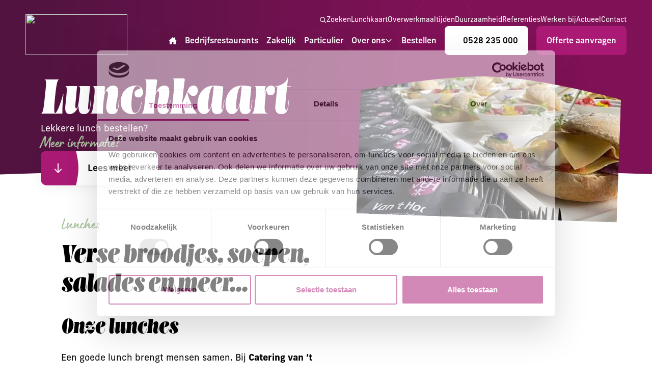

--- FILE ---
content_type: text/html; charset=utf-8
request_url: https://www.vthooge.nl/lunchkaart/lunchkaart-februari-2023-2/
body_size: 20820
content:
<!DOCTYPE html><html lang="nl"><head><link rel="preload" as="style" data-href="https://use.typekit.net/dda6ivh.css" data-optimized-fonts="true"/><meta charSet="utf-8"/><meta name="viewport" content="width=device-width"/><title>Lunchkaart - Van &#x27;t Hooge Catering</title><meta name="description" content="Bekijk onze lunchkaart met verse broodjes, salades en soepen. Perfect voor elke lunch of vergadering."/><meta name="robots" content="follow, index"/><link rel="canonical" href="https://www.vthooge.nl/lunchkaart/"/><meta property="og:locale" content="nl_NL"/><meta property="og:type" content="article"/><meta property="og:title" content="Lunchkaart - Van &#x27;t Hooge Catering"/><meta property="og:description" content="Bekijk onze lunchkaart met verse broodjes, salades en soepen. Perfect voor elke lunch of vergadering."/><meta property="og:url" content="https://www.vthooge.nl/lunchkaart/"/><meta property="og:site_name" content="Van &#x27;t Hooge Catering"/><meta property="og:updated_time" content="2025-12-24T18:06:35+00:00"/><meta property="article:modified_time" content="2025-12-24T18:06:35+00:00"/><script type="application/ld+json">{&quot;@context&quot;:&quot;https://schema.org&quot;,&quot;@graph&quot;:[{&quot;@type&quot;:&quot;WebPage&quot;,&quot;@id&quot;:&quot;https://www.vthooge.nl/lunchkaart/&quot;,&quot;url&quot;:&quot;https://www.vthooge.nl/lunchkaart/&quot;,&quot;name&quot;:&quot;Lunchkaart - Van &amp;#039;t Hooge Catering&quot;,&quot;isPartOf&quot;:{&quot;@id&quot;:&quot;https://www.vthooge.nl/#website&quot;},&quot;datePublished&quot;:&quot;2025-11-07T13:44:25+00:00&quot;,&quot;dateModified&quot;:&quot;2025-12-24T18:06:35+00:00&quot;,&quot;description&quot;:&quot;Bekijk onze lunchkaart met verse broodjes, salades en soepen. Perfect voor elke lunch of vergadering.&quot;,&quot;breadcrumb&quot;:{&quot;@id&quot;:&quot;https://www.vthooge.nl/lunchkaart/#breadcrumb&quot;},&quot;inLanguage&quot;:&quot;nl-NL&quot;,&quot;potentialAction&quot;:[{&quot;@type&quot;:&quot;ReadAction&quot;,&quot;target&quot;:[&quot;https://www.vthooge.nl/lunchkaart/&quot;]}]},{&quot;@type&quot;:&quot;BreadcrumbList&quot;,&quot;@id&quot;:&quot;https://www.vthooge.nl/lunchkaart/#breadcrumb&quot;,&quot;itemListElement&quot;:[{&quot;@type&quot;:&quot;ListItem&quot;,&quot;position&quot;:1,&quot;name&quot;:&quot;Home&quot;,&quot;item&quot;:&quot;https://www.vthooge.nl/&quot;},{&quot;@type&quot;:&quot;ListItem&quot;,&quot;position&quot;:2,&quot;name&quot;:&quot;Lunchkaart&quot;}]},{&quot;@type&quot;:&quot;WebSite&quot;,&quot;@id&quot;:&quot;https://www.vthooge.nl/#website&quot;,&quot;url&quot;:&quot;https://www.vthooge.nl/&quot;,&quot;name&quot;:&quot;Van &#x27;t Hooge&quot;,&quot;description&quot;:&quot;Catering zoals u het wenst!&quot;,&quot;publisher&quot;:{&quot;@id&quot;:&quot;https://www.vthooge.nl/#organization&quot;},&quot;potentialAction&quot;:[{&quot;@type&quot;:&quot;SearchAction&quot;,&quot;target&quot;:{&quot;@type&quot;:&quot;EntryPoint&quot;,&quot;urlTemplate&quot;:&quot;https://www.vthooge.nl/?s={search_term_string}&quot;},&quot;query-input&quot;:{&quot;@type&quot;:&quot;PropertyValueSpecification&quot;,&quot;valueRequired&quot;:true,&quot;valueName&quot;:&quot;search_term_string&quot;}}],&quot;inLanguage&quot;:&quot;nl-NL&quot;},{&quot;@type&quot;:&quot;Organization&quot;,&quot;@id&quot;:&quot;https://www.vthooge.nl/#organization&quot;,&quot;name&quot;:&quot;Van &#x27;t Hooge&quot;,&quot;url&quot;:&quot;https://www.vthooge.nl/&quot;,&quot;logo&quot;:{&quot;@type&quot;:&quot;ImageObject&quot;,&quot;inLanguage&quot;:&quot;nl-NL&quot;,&quot;@id&quot;:&quot;https://www.vthooge.nl/#/schema/logo/image/&quot;,&quot;url&quot;:&quot;https://beheer.vthooge.nl/wp-content/uploads/2025/07/logo.svg&quot;,&quot;contentUrl&quot;:&quot;https://beheer.vthooge.nl/wp-content/uploads/2025/07/logo.svg&quot;,&quot;caption&quot;:&quot;Van &#x27;t Hooge&quot;},&quot;image&quot;:{&quot;@id&quot;:&quot;https://www.vthooge.nl/#/schema/logo/image/&quot;}}]}</script><link rel="preconnect" href="https://use.typekit.net" crossorigin=""/><link rel="preconnect" href="https://p.typekit.net" crossorigin=""/><noscript>&lt;link rel=&quot;stylesheet&quot; href=&quot;https://use.typekit.net/dda6ivh.css&quot;&gt;</noscript><link rel="preload" as="image" imageSrcSet="/_next/image/?url=https%3A%2F%2Fbeheer.vthooge.nl%2Fwp-content%2Fuploads%2F2025%2F11%2FLunch-1.jpg&amp;w=1920&amp;q=75&amp;dpl=dpl_J9dG73Fed9vczpKB8oAB6NRMcecc 1x, /_next/image/?url=https%3A%2F%2Fbeheer.vthooge.nl%2Fwp-content%2Fuploads%2F2025%2F11%2FLunch-1.jpg&amp;w=3840&amp;q=75&amp;dpl=dpl_J9dG73Fed9vczpKB8oAB6NRMcecc 2x" fetchpriority="high"/><meta name="next-head-count" content="20"/><script id="consent-defaults" data-nscript="beforeInteractive">
        window.dataLayer = window.dataLayer || [];
        function gtag(){dataLayer.push(arguments);}
        gtag('consent', 'default', {
          ad_storage: 'denied',
          analytics_storage: 'denied',
          ad_user_data: 'denied',
          ad_personalization: 'denied',
          functionality_storage: 'granted',
          security_storage: 'granted',
          wait_for_update: 500
        });
      </script><link rel="preload" href="/_next/static/css/ddf4c661d110be55.css?dpl=dpl_J9dG73Fed9vczpKB8oAB6NRMcecc" as="style"/><link rel="stylesheet" href="/_next/static/css/ddf4c661d110be55.css?dpl=dpl_J9dG73Fed9vczpKB8oAB6NRMcecc" data-n-g=""/><link rel="preload" href="/_next/static/css/bc9bca97fd8d5eb9.css?dpl=dpl_J9dG73Fed9vczpKB8oAB6NRMcecc" as="style"/><link rel="stylesheet" href="/_next/static/css/bc9bca97fd8d5eb9.css?dpl=dpl_J9dG73Fed9vczpKB8oAB6NRMcecc" data-n-p=""/><noscript data-n-css=""></noscript><script defer="" nomodule="" src="/_next/static/chunks/polyfills-42372ed130431b0a.js?dpl=dpl_J9dG73Fed9vczpKB8oAB6NRMcecc"></script><script src="/_next/static/chunks/webpack-f164db4954bac6ec.js?dpl=dpl_J9dG73Fed9vczpKB8oAB6NRMcecc" defer=""></script><script src="/_next/static/chunks/framework-49c6cecf1f6d5795.js?dpl=dpl_J9dG73Fed9vczpKB8oAB6NRMcecc" defer=""></script><script src="/_next/static/chunks/main-ee57c51c23916294.js?dpl=dpl_J9dG73Fed9vczpKB8oAB6NRMcecc" defer=""></script><script src="/_next/static/chunks/pages/_app-ca18812131c2eb04.js?dpl=dpl_J9dG73Fed9vczpKB8oAB6NRMcecc" defer=""></script><script src="/_next/static/chunks/7d0bf13e-1d28248fce255c43.js?dpl=dpl_J9dG73Fed9vczpKB8oAB6NRMcecc" defer=""></script><script src="/_next/static/chunks/89-55518b686e3b06b2.js?dpl=dpl_J9dG73Fed9vczpKB8oAB6NRMcecc" defer=""></script><script src="/_next/static/chunks/518-678f90b2615b31b5.js?dpl=dpl_J9dG73Fed9vczpKB8oAB6NRMcecc" defer=""></script><script src="/_next/static/chunks/pages/%5B%5B...slug%5D%5D-1bbb2074db03950e.js?dpl=dpl_J9dG73Fed9vczpKB8oAB6NRMcecc" defer=""></script><script src="/_next/static/4JpjjZQkOa9qjO_fCz_EQ/_buildManifest.js?dpl=dpl_J9dG73Fed9vczpKB8oAB6NRMcecc" defer=""></script><script src="/_next/static/4JpjjZQkOa9qjO_fCz_EQ/_ssgManifest.js?dpl=dpl_J9dG73Fed9vczpKB8oAB6NRMcecc" defer=""></script></head><body><div id="__next"><header class="header "><div class="container undefined"><a href="/"><img loading="lazy" width="200" height="80" decoding="async" data-nimg="1" class="logo" style="color:transparent" src="https://beheer.vthooge.nl/wp-content/uploads/2025/07/logo.svg"/></a><div class="navigation-container"><div class="secondary-navigation"><nav aria-label="Secondary Navigation"><ul><li class="search-container "><div class="search"><svg xmlns="http://www.w3.org/2000/svg" width="1em" height="1em" viewBox="0 0 16 16" fill="none"><path stroke="#fff" stroke-linecap="round" stroke-linejoin="round" stroke-width="1.5" d="M10.53 10.54 14 14m-2-7A5 5 0 1 1 2 7a5 5 0 0 1 10 0Z"></path></svg>Zoeken</div><form><input id="search" name="search" placeholder="Zoeken" autoComplete="off"/><button type="submit" aria-label="Zoeken"><svg xmlns="http://www.w3.org/2000/svg" width="1em" height="1em" viewBox="0 0 16 16" fill="none"><path stroke="#fff" stroke-linecap="round" stroke-linejoin="round" stroke-width="1.5" d="M10.53 10.54 14 14m-2-7A5 5 0 1 1 2 7a5 5 0 0 1 10 0Z"></path></svg></button></form></li><li class=" "><a class="" href="/lunchkaart/">Lunchkaart</a></li><li class=" "><a class="" href="/mogelijkheid/overwerkmaaltijden/">Overwerkmaaltijden</a></li><li class=" "><a class="" href="/duurzaamheid/">Duurzaamheid</a></li><li class=" "><a class="" href="/referenties/">Referenties</a></li><li class=" "><a class="" href="/werken-bij/">Werken bij</a></li><li class=" "><a class="" href="/actueel/">Actueel</a></li><li class=" "><a class="" href="/contact/">Contact</a></li></ul></nav></div><div class="header__mega--menu"><nav aria-labelledby="mainmenulabel" class=""><h2 id="mainmenulabel" class="hidden">Hoofdmenu</h2><ul><li class="home"><a href="/"><svg xmlns="http://www.w3.org/2000/svg" width="1em" height="1em" viewBox="0 0 18 18" fill="none"><g clip-path="url(#a)"><path fill="#fff" d="M14.625 6.144V1.688h-2.812v2.055L9 1.126 0 9.563h2.25v7.313h5.063V11.25h3.375v5.625h5.062V9.563H18l-3.375-3.42Z"></path></g><defs><clipPath id="a"><path fill="#fff" d="M0 0h18v18H0z"></path></clipPath></defs></svg></a></li><li class="   "><a class="" href="/bedrijfsrestaurants/">Bedrijfsrestaurants</a></li><li class="   "><a class="" href="/zakelijk/">Zakelijk</a></li><li class="   "><a class="" href="/particulier/">Particulier</a></li><li class="   "><div class=" item">Over ons<svg xmlns="http://www.w3.org/2000/svg" width="1em" height="1em" viewBox="0 0 18 18" fill="none"><path stroke="#fff" stroke-linecap="round" stroke-linejoin="round" stroke-miterlimit="10" stroke-width="1.5" d="m13.28 5.967-4.346 4.346a1.324 1.324 0 0 1-1.867 0L2.721 5.967"></path></svg></div><div class="sub-menu" style="opacity:0;transform:translateY(0px) translateZ(0)"><div class="container undefined"><ul><li><span class="titel"><a href="/ons-verhaal/">Ons verhaal</a></span><div>Lees meer over ons bedrijf</div><a class="button-primary " target="" href="/ons-verhaal/">Lees ons verhaal</a></li><li><span class="titel"><a href="/ons-team/">Ons team</a></span><div>Lees meer over ons team</div><a class="button-primary " target="" href="/ons-team/">Over ons team</a></li></ul></div></div></li><li class="   "><a class="" href="/mogelijkheid/overwerkmaaltijden/">Bestellen</a></li><li class=" button secondary hasIcon "><a class="" href="tel:0528235000"><img loading="lazy" width="20" height="20" decoding="async" data-nimg="1" class="icon" style="color:transparent" src="https://beheer.vthooge.nl/wp-content/uploads/2025/07/call.svg"/>0528 235 000</a></li><li class=" button primary  "><a class="" href="/offerte-aanvragen/">Offerte aanvragen</a></li></ul></nav><div class="menu__mobile--controls"><div class="menu__toggle null"><span></span><span></span></div></div></div></div></div></header><main><div><section class="page-hero  undefined image"><div class="container hero__inner"><div class="hero-content"><div class="content__container"><h1 class="titel">Lunchkaart</h1><div class="omschrijving">Lekkere lunch bestellen?</div></div><div class="cta__container"><h4 class="titel">Meer informatie?</h4><div class="buttons"><div class="button button-icon read-more" href="#"><div class="button__container"><div class="icon__container"><img loading="lazy" width="24" height="24" decoding="async" data-nimg="1" class="icon" style="color:transparent" src="/arrow-down.svg"/></div><div class="titel__content"><span class="titel--label">Lees meer</span></div></div></div></div></div></div><div class="hero__image__container"><img alt="Lunch catering bij van &#x27;t Hooge" fetchpriority="high" width="1920" height="1080" decoding="async" data-nimg="1" class="hero__image" style="color:transparent;background-size:cover;background-position:50% 50%;background-repeat:no-repeat;background-image:url(&quot;data:image/svg+xml;charset=utf-8,%3Csvg xmlns=&#x27;http://www.w3.org/2000/svg&#x27; viewBox=&#x27;0 0 1920 1080&#x27;%3E%3Cfilter id=&#x27;b&#x27; color-interpolation-filters=&#x27;sRGB&#x27;%3E%3CfeGaussianBlur stdDeviation=&#x27;20&#x27;/%3E%3CfeColorMatrix values=&#x27;1 0 0 0 0 0 1 0 0 0 0 0 1 0 0 0 0 0 100 -1&#x27; result=&#x27;s&#x27;/%3E%3CfeFlood x=&#x27;0&#x27; y=&#x27;0&#x27; width=&#x27;100%25&#x27; height=&#x27;100%25&#x27;/%3E%3CfeComposite operator=&#x27;out&#x27; in=&#x27;s&#x27;/%3E%3CfeComposite in2=&#x27;SourceGraphic&#x27;/%3E%3CfeGaussianBlur stdDeviation=&#x27;20&#x27;/%3E%3C/filter%3E%3Cimage width=&#x27;100%25&#x27; height=&#x27;100%25&#x27; x=&#x27;0&#x27; y=&#x27;0&#x27; preserveAspectRatio=&#x27;none&#x27; style=&#x27;filter: url(%23b);&#x27; href=&#x27;data:image/jpeg;base64,...&#x27;/%3E%3C/svg%3E&quot;)" srcSet="/_next/image/?url=https%3A%2F%2Fbeheer.vthooge.nl%2Fwp-content%2Fuploads%2F2025%2F11%2FLunch-1.jpg&amp;w=1920&amp;q=75&amp;dpl=dpl_J9dG73Fed9vczpKB8oAB6NRMcecc 1x, /_next/image/?url=https%3A%2F%2Fbeheer.vthooge.nl%2Fwp-content%2Fuploads%2F2025%2F11%2FLunch-1.jpg&amp;w=3840&amp;q=75&amp;dpl=dpl_J9dG73Fed9vczpKB8oAB6NRMcecc 2x" src="/_next/image/?url=https%3A%2F%2Fbeheer.vthooge.nl%2Fwp-content%2Fuploads%2F2025%2F11%2FLunch-1.jpg&amp;w=3840&amp;q=75&amp;dpl=dpl_J9dG73Fed9vczpKB8oAB6NRMcecc"/></div></div><div class="shape"></div></section><section class="mogelijkheden-archief"><div class="container undefined"><div class="content-container"><div class="column"><span class="label">Lunches</span><h2 class="titel">Verse broodjes, soepen, salades en meer...</h2><div class="description"><div class="richcontent"><h2 data-start="238" data-end="257"><strong data-start="241" data-end="257">Onze lunches</strong></h2>
<p data-start="259" data-end="504">Een goede lunch brengt mensen samen. Bij <strong data-start="300" data-end="325">Catering van ’t Hooge</strong> geloven we dat een smakelijke, verse en eerlijke lunch het verschil maakt, of het nu gaat om een bedrijfsbijeenkomst, vergadering, evenement of een gezellige lunch op locatie.</p>
<p data-start="259" data-end="504">Klik hier voor onze <a href="https://beheer.vthooge.nl/wp-content/uploads/2025/12/Lunchkaart-2026.pdf" target="_blank" rel="noopener noreferrer">Lunchkaart 2026</a></p>
<h3 data-start="506" data-end="551"><strong data-start="510" data-end="549">Vers, lokaal en met aandacht bereid</strong></h3>
<p data-start="552" data-end="873">Onze koks werken dagelijks met verse ingrediënten van lokale leveranciers en boeren uit de omgeving. Zo weten we niet alleen waar ons eten vandaan komt, maar dragen we ook bij aan een duurzame voedselketen. Alles wordt ambachtelijk bereid in onze eigen keuken in Hoogeveen, met oog voor smaak, presentatie en kwaliteit.</p>
<h3 data-start="875" data-end="914"><strong data-start="879" data-end="912">Altijd naar wens samengesteld</strong></h3>
<p data-start="915" data-end="1187">Iedere organisatie en gelegenheid is anders. Daarom denken we graag met u mee over een lunch die perfect aansluit bij uw wensen. Van luxe belegde broodjes tot frisse salades, huisgemaakte soepen, warme gerechten of een compleet verzorgde buffetlunch, alles is mogelijk.</p>
<h3 data-start="1458" data-end="1495"><strong data-start="1462" data-end="1493">Proef de smaak van aandacht</strong></h3>
<p data-start="1496" data-end="1717">Wilt u uw collega’s of gasten verrassen met een heerlijke, verse en verantwoorde lunch? Neem dan contact met ons op voor een offerte of meer informatie.<br data-start="1690" data-end="1693"/>📧 <strong data-start="1696" data-end="1715"><a class="decorated-link cursor-pointer" rel="noopener" data-start="1698" data-end="1713">info@vthooge.nl</a></strong></p>
</div></div></div><div class="column"><div class="button-groep"><span>Heb je vragen?</span><a class="button-primary external" target="_`blank" href="tel:0528235000"><svg xmlns="http://www.w3.org/2000/svg" width="1em" height="1em" viewBox="0 0 16 17" fill="none"><path stroke="inherit" stroke-miterlimit="10" stroke-width="1.5" d="M14.646 12.72c0 .24-.053.487-.166.727a2.75 2.75 0 0 1-.454.68c-.326.36-.686.62-1.093.786-.4.167-.833.254-1.3.254-.68 0-1.407-.16-2.173-.487a11.713 11.713 0 0 1-2.294-1.32 19.164 19.164 0 0 1-2.186-1.867 18.942 18.942 0 0 1-1.86-2.18c-.547-.76-.987-1.52-1.307-2.273-.32-.76-.48-1.487-.48-2.18 0-.453.08-.887.24-1.287.16-.406.413-.78.767-1.113.426-.42.893-.627 1.386-.627.187 0 .374.04.54.12.174.08.327.2.447.374l1.547 2.18c.12.166.206.32.266.466.06.14.094.28.094.407 0 .16-.047.32-.14.473a2.267 2.267 0 0 1-.374.474l-.506.526a.357.357 0 0 0-.107.267c0 .053.007.1.02.153.02.054.04.094.053.134.12.22.327.506.62.853.3.347.62.7.967 1.053.36.354.707.68 1.06.98.347.294.633.494.86.614.033.013.073.033.12.053a.46.46 0 0 0 .167.027c.113 0 .2-.04.273-.114l.507-.5c.166-.166.326-.293.48-.373a.888.888 0 0 1 .473-.14c.127 0 .26.027.407.087.146.06.3.146.466.26l2.207 1.566c.173.12.293.26.367.427.066.167.106.333.106.52Z"></path></svg>0528 235 000</a></div></div></div><div class="archief"><div class="mogelijkheid-card"><img loading="lazy" width="600" height="400" decoding="async" data-nimg="1" class="featured-image" style="color:transparent" srcSet="/_next/image/?url=https%3A%2F%2Fbeheer.vthooge.nl%2Fwp-content%2Fuploads%2F2025%2F10%2F337535681_217252157624847_301491726233319096_n.jpg&amp;w=640&amp;q=75&amp;dpl=dpl_J9dG73Fed9vczpKB8oAB6NRMcecc 1x, /_next/image/?url=https%3A%2F%2Fbeheer.vthooge.nl%2Fwp-content%2Fuploads%2F2025%2F10%2F337535681_217252157624847_301491726233319096_n.jpg&amp;w=1200&amp;q=75&amp;dpl=dpl_J9dG73Fed9vczpKB8oAB6NRMcecc 2x" src="/_next/image/?url=https%3A%2F%2Fbeheer.vthooge.nl%2Fwp-content%2Fuploads%2F2025%2F10%2F337535681_217252157624847_301491726233319096_n.jpg&amp;w=1200&amp;q=75&amp;dpl=dpl_J9dG73Fed9vczpKB8oAB6NRMcecc"/><div class="content"><span class="tag">Particulier</span><h3 class="titel">Bruiloften</h3><div class="excerpt"><p>Wij verzorgen met passie en oog voor detail de catering voor uw bruiloft, volledig afgestemd op uw wensen. Zo maken wij uw speciale dag culinair onvergetelijk en zorgeloos.</p>
</div><ul class="itemlist"><li class=""><svg xmlns="http://www.w3.org/2000/svg" width="1em" height="1em" viewBox="0 0 24 24" preserveAspectRatio="true" fill="none"><path stroke="inherit" stroke-linecap="round" stroke-linejoin="round" stroke-width="1.5" d="M9.16 11.37c-.1-.01-.22-.01-.33 0a4.42 4.42 0 0 1-4.27-4.43C4.56 4.49 6.54 2.5 9 2.5a4.435 4.435 0 0 1 .16 8.87ZM16.41 4.5c1.94 0 3.5 1.57 3.5 3.5 0 1.89-1.5 3.43-3.37 3.5a1.13 1.13 0 0 0-.26 0M4.16 15.06c-2.42 1.62-2.42 4.26 0 5.87 2.75 1.84 7.26 1.84 10.01 0 2.42-1.62 2.42-4.26 0-5.87-2.74-1.83-7.25-1.83-10.01 0ZM18.34 20.5c.72-.15 1.4-.44 1.96-.87 1.56-1.17 1.56-3.1 0-4.27-.55-.42-1.22-.7-1.93-.86"></path></svg>Flexibel</li><li class=""><svg xmlns="http://www.w3.org/2000/svg" width="1em" height="1em" viewBox="0 0 24 25" fill="none"><path stroke="inherit" stroke-width="1.5" d="M12 13.93a3.12 3.12 0 1 0 0-6.24 3.12 3.12 0 0 0 0 6.24Z"></path><path stroke="inherit" stroke-width="1.5" d="M3.62 8.99C5.59.33 18.42.34 20.38 9c1.15 5.08-2.01 9.38-4.78 12.04a5.193 5.193 0 0 1-7.21 0c-2.76-2.66-5.92-6.97-4.77-12.05Z"></path></svg>Op locatie</li><li class=""><svg xmlns="http://www.w3.org/2000/svg" width="1em" height="1em" viewBox="0 0 24 25" fill="none"><path stroke="inherit" stroke-linecap="round" stroke-linejoin="round" stroke-width="1.5" d="M22 12.5c0 5.52-4.48 10-10 10s-10-4.48-10-10 4.48-10 10-10 10 4.48 10 10Z"></path><path stroke="inherit" stroke-linecap="round" stroke-linejoin="round" stroke-width="1.5" d="m15.71 15.68-3.1-1.85c-.54-.32-.98-1.09-.98-1.72v-4.1"></path></svg>Een week van te voren</li></ul><div class="call_to_action"><div class="price_container"><span class="price-prefix">Prijs</span><span class="price">Op aanvraag</span></div><a class="button no-order" href="/mogelijkheid/bruiloften/">Meer info</a></div></div></div><div class="mogelijkheid-card"><img loading="lazy" width="600" height="400" decoding="async" data-nimg="1" class="featured-image" style="color:transparent" srcSet="/_next/image/?url=https%3A%2F%2Fbeheer.vthooge.nl%2Fwp-content%2Fuploads%2F2025%2F10%2F114870878_3101401776596052_5708562786802493884_n.jpg&amp;w=640&amp;q=75&amp;dpl=dpl_J9dG73Fed9vczpKB8oAB6NRMcecc 1x, /_next/image/?url=https%3A%2F%2Fbeheer.vthooge.nl%2Fwp-content%2Fuploads%2F2025%2F10%2F114870878_3101401776596052_5708562786802493884_n.jpg&amp;w=1200&amp;q=75&amp;dpl=dpl_J9dG73Fed9vczpKB8oAB6NRMcecc 2x" src="/_next/image/?url=https%3A%2F%2Fbeheer.vthooge.nl%2Fwp-content%2Fuploads%2F2025%2F10%2F114870878_3101401776596052_5708562786802493884_n.jpg&amp;w=1200&amp;q=75&amp;dpl=dpl_J9dG73Fed9vczpKB8oAB6NRMcecc"/><div class="content"><span class="tag">Particulier</span><h3 class="titel">21-Diner</h3><div class="excerpt"><p>Wij verzorgen een stijlvol en smaakvol 21-diner, volledig afgestemd op uw wensen. Zo wordt uw speciale avond een onvergetelijke ervaring voor u en uw gasten.</p>
</div><ul class="itemlist"><li class=""><svg xmlns="http://www.w3.org/2000/svg" width="1em" height="1em" viewBox="0 0 24 24" preserveAspectRatio="true" fill="none"><path stroke="inherit" stroke-linecap="round" stroke-linejoin="round" stroke-width="1.5" d="M9.16 11.37c-.1-.01-.22-.01-.33 0a4.42 4.42 0 0 1-4.27-4.43C4.56 4.49 6.54 2.5 9 2.5a4.435 4.435 0 0 1 .16 8.87ZM16.41 4.5c1.94 0 3.5 1.57 3.5 3.5 0 1.89-1.5 3.43-3.37 3.5a1.13 1.13 0 0 0-.26 0M4.16 15.06c-2.42 1.62-2.42 4.26 0 5.87 2.75 1.84 7.26 1.84 10.01 0 2.42-1.62 2.42-4.26 0-5.87-2.74-1.83-7.25-1.83-10.01 0ZM18.34 20.5c.72-.15 1.4-.44 1.96-.87 1.56-1.17 1.56-3.1 0-4.27-.55-.42-1.22-.7-1.93-.86"></path></svg>Flexibel</li><li class=""><svg xmlns="http://www.w3.org/2000/svg" width="1em" height="1em" viewBox="0 0 24 25" fill="none"><path stroke="inherit" stroke-width="1.5" d="M12 13.93a3.12 3.12 0 1 0 0-6.24 3.12 3.12 0 0 0 0 6.24Z"></path><path stroke="inherit" stroke-width="1.5" d="M3.62 8.99C5.59.33 18.42.34 20.38 9c1.15 5.08-2.01 9.38-4.78 12.04a5.193 5.193 0 0 1-7.21 0c-2.76-2.66-5.92-6.97-4.77-12.05Z"></path></svg>Op locatie</li><li class=""><svg xmlns="http://www.w3.org/2000/svg" width="1em" height="1em" viewBox="0 0 24 25" fill="none"><path stroke="inherit" stroke-linecap="round" stroke-linejoin="round" stroke-width="1.5" d="M22 12.5c0 5.52-4.48 10-10 10s-10-4.48-10-10 4.48-10 10-10 10 4.48 10 10Z"></path><path stroke="inherit" stroke-linecap="round" stroke-linejoin="round" stroke-width="1.5" d="m15.71 15.68-3.1-1.85c-.54-.32-.98-1.09-.98-1.72v-4.1"></path></svg>Een week van te voren</li></ul><div class="call_to_action"><div class="price_container"><span class="price-prefix">Prijs</span><span class="price">Op aanvraag</span></div><a class="button no-order" href="/mogelijkheid/21-diner/">Meer info</a></div></div></div><div class="mogelijkheid-card"><img loading="lazy" width="600" height="400" decoding="async" data-nimg="1" class="featured-image" style="color:transparent" srcSet="/_next/image/?url=https%3A%2F%2Fbeheer.vthooge.nl%2Fwp-content%2Fuploads%2F2025%2F10%2FWhatsApp-Image-2022-11-07-at-09.58.22.jpeg&amp;w=640&amp;q=75&amp;dpl=dpl_J9dG73Fed9vczpKB8oAB6NRMcecc 1x, /_next/image/?url=https%3A%2F%2Fbeheer.vthooge.nl%2Fwp-content%2Fuploads%2F2025%2F10%2FWhatsApp-Image-2022-11-07-at-09.58.22.jpeg&amp;w=1200&amp;q=75&amp;dpl=dpl_J9dG73Fed9vczpKB8oAB6NRMcecc 2x" src="/_next/image/?url=https%3A%2F%2Fbeheer.vthooge.nl%2Fwp-content%2Fuploads%2F2025%2F10%2FWhatsApp-Image-2022-11-07-at-09.58.22.jpeg&amp;w=1200&amp;q=75&amp;dpl=dpl_J9dG73Fed9vczpKB8oAB6NRMcecc"/><div class="content"><span class="tag">Particulier</span><h3 class="titel">Babyshowers</h3><div class="excerpt"><p>Wij verzorgen feestelijke en smaakvolle catering voor babyshowers, afgestemd op uw wensen. Zo maken we van uw bijeenkomst een gezellige en onvergetelijke gelegenheid.</p>
</div><ul class="itemlist"><li class=""><svg xmlns="http://www.w3.org/2000/svg" width="1em" height="1em" viewBox="0 0 24 24" preserveAspectRatio="true" fill="none"><path stroke="inherit" stroke-linecap="round" stroke-linejoin="round" stroke-width="1.5" d="M9.16 11.37c-.1-.01-.22-.01-.33 0a4.42 4.42 0 0 1-4.27-4.43C4.56 4.49 6.54 2.5 9 2.5a4.435 4.435 0 0 1 .16 8.87ZM16.41 4.5c1.94 0 3.5 1.57 3.5 3.5 0 1.89-1.5 3.43-3.37 3.5a1.13 1.13 0 0 0-.26 0M4.16 15.06c-2.42 1.62-2.42 4.26 0 5.87 2.75 1.84 7.26 1.84 10.01 0 2.42-1.62 2.42-4.26 0-5.87-2.74-1.83-7.25-1.83-10.01 0ZM18.34 20.5c.72-.15 1.4-.44 1.96-.87 1.56-1.17 1.56-3.1 0-4.27-.55-.42-1.22-.7-1.93-.86"></path></svg>Flexibel</li><li class=""><svg xmlns="http://www.w3.org/2000/svg" width="1em" height="1em" viewBox="0 0 24 25" fill="none"><path stroke="inherit" stroke-width="1.5" d="M12 13.93a3.12 3.12 0 1 0 0-6.24 3.12 3.12 0 0 0 0 6.24Z"></path><path stroke="inherit" stroke-width="1.5" d="M3.62 8.99C5.59.33 18.42.34 20.38 9c1.15 5.08-2.01 9.38-4.78 12.04a5.193 5.193 0 0 1-7.21 0c-2.76-2.66-5.92-6.97-4.77-12.05Z"></path></svg>Op locatie</li><li class=""><svg xmlns="http://www.w3.org/2000/svg" width="1em" height="1em" viewBox="0 0 24 25" fill="none"><path stroke="inherit" stroke-linecap="round" stroke-linejoin="round" stroke-width="1.5" d="M22 12.5c0 5.52-4.48 10-10 10s-10-4.48-10-10 4.48-10 10-10 10 4.48 10 10Z"></path><path stroke="inherit" stroke-linecap="round" stroke-linejoin="round" stroke-width="1.5" d="m15.71 15.68-3.1-1.85c-.54-.32-.98-1.09-.98-1.72v-4.1"></path></svg>Een week van te voren</li></ul><div class="call_to_action"><div class="price_container"><span class="price-prefix">Prijs</span><span class="price">Op aanvraag</span></div><a class="button no-order" href="/mogelijkheid/babyshowers/">Meer info</a></div></div></div><div class="mogelijkheid-card"><img loading="lazy" width="600" height="400" decoding="async" data-nimg="1" class="featured-image" style="color:transparent" srcSet="/_next/image/?url=https%3A%2F%2Fbeheer.vthooge.nl%2Fwp-content%2Fuploads%2F2025%2F10%2FBrasserie-fait.jpg&amp;w=640&amp;q=75&amp;dpl=dpl_J9dG73Fed9vczpKB8oAB6NRMcecc 1x, /_next/image/?url=https%3A%2F%2Fbeheer.vthooge.nl%2Fwp-content%2Fuploads%2F2025%2F10%2FBrasserie-fait.jpg&amp;w=1200&amp;q=75&amp;dpl=dpl_J9dG73Fed9vczpKB8oAB6NRMcecc 2x" src="/_next/image/?url=https%3A%2F%2Fbeheer.vthooge.nl%2Fwp-content%2Fuploads%2F2025%2F10%2FBrasserie-fait.jpg&amp;w=1200&amp;q=75&amp;dpl=dpl_J9dG73Fed9vczpKB8oAB6NRMcecc"/><div class="content"><span class="tag">Particulier</span><h3 class="titel">Uitvaart</h3><div class="excerpt"><p>Wij verzorgen met zorg en respect de catering bij uitvaarten, passend bij de sfeer van het afscheid. Zo kunt u zich volledig richten op het samenzijn en de herinneringen.</p>
</div><ul class="itemlist"><li class=""><svg xmlns="http://www.w3.org/2000/svg" width="1em" height="1em" viewBox="0 0 24 24" preserveAspectRatio="true" fill="none"><path stroke="inherit" stroke-linecap="round" stroke-linejoin="round" stroke-width="1.5" d="M9.16 11.37c-.1-.01-.22-.01-.33 0a4.42 4.42 0 0 1-4.27-4.43C4.56 4.49 6.54 2.5 9 2.5a4.435 4.435 0 0 1 .16 8.87ZM16.41 4.5c1.94 0 3.5 1.57 3.5 3.5 0 1.89-1.5 3.43-3.37 3.5a1.13 1.13 0 0 0-.26 0M4.16 15.06c-2.42 1.62-2.42 4.26 0 5.87 2.75 1.84 7.26 1.84 10.01 0 2.42-1.62 2.42-4.26 0-5.87-2.74-1.83-7.25-1.83-10.01 0ZM18.34 20.5c.72-.15 1.4-.44 1.96-.87 1.56-1.17 1.56-3.1 0-4.27-.55-.42-1.22-.7-1.93-.86"></path></svg>Flexibel</li><li class=""><svg xmlns="http://www.w3.org/2000/svg" width="1em" height="1em" viewBox="0 0 24 25" fill="none"><path stroke="inherit" stroke-width="1.5" d="M12 13.93a3.12 3.12 0 1 0 0-6.24 3.12 3.12 0 0 0 0 6.24Z"></path><path stroke="inherit" stroke-width="1.5" d="M3.62 8.99C5.59.33 18.42.34 20.38 9c1.15 5.08-2.01 9.38-4.78 12.04a5.193 5.193 0 0 1-7.21 0c-2.76-2.66-5.92-6.97-4.77-12.05Z"></path></svg>Op locatie</li><li class=""><svg xmlns="http://www.w3.org/2000/svg" width="1em" height="1em" viewBox="0 0 24 25" fill="none"><path stroke="inherit" stroke-linecap="round" stroke-linejoin="round" stroke-width="1.5" d="M22 12.5c0 5.52-4.48 10-10 10s-10-4.48-10-10 4.48-10 10-10 10 4.48 10 10Z"></path><path stroke="inherit" stroke-linecap="round" stroke-linejoin="round" stroke-width="1.5" d="m15.71 15.68-3.1-1.85c-.54-.32-.98-1.09-.98-1.72v-4.1"></path></svg>Een week van te voren</li></ul><div class="call_to_action"><div class="price_container"><span class="price-prefix">Prijs</span><span class="price">Op aanvraag</span></div><a class="button no-order" href="/mogelijkheid/uitvaart/">Meer info</a></div></div></div><div class="mogelijkheid-card"><img loading="lazy" width="600" height="400" decoding="async" data-nimg="1" class="featured-image" style="color:transparent" srcSet="/_next/image/?url=https%3A%2F%2Fbeheer.vthooge.nl%2Fwp-content%2Fuploads%2F2025%2F09%2FWhatsApp-Image-2025-07-29-at-16.32.37.png&amp;w=640&amp;q=75&amp;dpl=dpl_J9dG73Fed9vczpKB8oAB6NRMcecc 1x, /_next/image/?url=https%3A%2F%2Fbeheer.vthooge.nl%2Fwp-content%2Fuploads%2F2025%2F09%2FWhatsApp-Image-2025-07-29-at-16.32.37.png&amp;w=1200&amp;q=75&amp;dpl=dpl_J9dG73Fed9vczpKB8oAB6NRMcecc 2x" src="/_next/image/?url=https%3A%2F%2Fbeheer.vthooge.nl%2Fwp-content%2Fuploads%2F2025%2F09%2FWhatsApp-Image-2025-07-29-at-16.32.37.png&amp;w=1200&amp;q=75&amp;dpl=dpl_J9dG73Fed9vczpKB8oAB6NRMcecc"/><div class="content"><span class="tag">Particulier</span><h3 class="titel">Privé feesten</h3><div class="excerpt"><p>Wij verzorgen smaakvolle catering voor privéfeesten, van borrelhapjes tot uitgebreide diners, volledig afgestemd op uw wensen. Zo kunt u zorgeloos genieten terwijl wij alles perfect voor u regelen.</p>
</div><ul class="itemlist"><li class=""><svg xmlns="http://www.w3.org/2000/svg" width="1em" height="1em" viewBox="0 0 24 24" preserveAspectRatio="true" fill="none"><path stroke="inherit" stroke-linecap="round" stroke-linejoin="round" stroke-width="1.5" d="M9.16 11.37c-.1-.01-.22-.01-.33 0a4.42 4.42 0 0 1-4.27-4.43C4.56 4.49 6.54 2.5 9 2.5a4.435 4.435 0 0 1 .16 8.87ZM16.41 4.5c1.94 0 3.5 1.57 3.5 3.5 0 1.89-1.5 3.43-3.37 3.5a1.13 1.13 0 0 0-.26 0M4.16 15.06c-2.42 1.62-2.42 4.26 0 5.87 2.75 1.84 7.26 1.84 10.01 0 2.42-1.62 2.42-4.26 0-5.87-2.74-1.83-7.25-1.83-10.01 0ZM18.34 20.5c.72-.15 1.4-.44 1.96-.87 1.56-1.17 1.56-3.1 0-4.27-.55-.42-1.22-.7-1.93-.86"></path></svg>Flexibel</li><li class=""><svg xmlns="http://www.w3.org/2000/svg" width="1em" height="1em" viewBox="0 0 24 25" fill="none"><path stroke="inherit" stroke-width="1.5" d="M12 13.93a3.12 3.12 0 1 0 0-6.24 3.12 3.12 0 0 0 0 6.24Z"></path><path stroke="inherit" stroke-width="1.5" d="M3.62 8.99C5.59.33 18.42.34 20.38 9c1.15 5.08-2.01 9.38-4.78 12.04a5.193 5.193 0 0 1-7.21 0c-2.76-2.66-5.92-6.97-4.77-12.05Z"></path></svg>Op locatie</li><li class=""><svg xmlns="http://www.w3.org/2000/svg" width="1em" height="1em" viewBox="0 0 24 25" fill="none"><path stroke="inherit" stroke-linecap="round" stroke-linejoin="round" stroke-width="1.5" d="M22 12.5c0 5.52-4.48 10-10 10s-10-4.48-10-10 4.48-10 10-10 10 4.48 10 10Z"></path><path stroke="inherit" stroke-linecap="round" stroke-linejoin="round" stroke-width="1.5" d="m15.71 15.68-3.1-1.85c-.54-.32-.98-1.09-.98-1.72v-4.1"></path></svg>Een week van te voren</li></ul><div class="call_to_action"><div class="price_container"><span class="price-prefix">Prijs</span><span class="price">Op aanvraag</span></div><a class="button no-order" href="/mogelijkheid/prive-feesten/">Meer info</a></div></div></div><div class="mogelijkheid-card"><img loading="lazy" width="600" height="400" decoding="async" data-nimg="1" class="featured-image" style="color:transparent" srcSet="/_next/image/?url=https%3A%2F%2Fbeheer.vthooge.nl%2Fwp-content%2Fuploads%2F2025%2F10%2FiStock-613113536.jpg&amp;w=640&amp;q=75&amp;dpl=dpl_J9dG73Fed9vczpKB8oAB6NRMcecc 1x, /_next/image/?url=https%3A%2F%2Fbeheer.vthooge.nl%2Fwp-content%2Fuploads%2F2025%2F10%2FiStock-613113536.jpg&amp;w=1200&amp;q=75&amp;dpl=dpl_J9dG73Fed9vczpKB8oAB6NRMcecc 2x" src="/_next/image/?url=https%3A%2F%2Fbeheer.vthooge.nl%2Fwp-content%2Fuploads%2F2025%2F10%2FiStock-613113536.jpg&amp;w=1200&amp;q=75&amp;dpl=dpl_J9dG73Fed9vczpKB8oAB6NRMcecc"/><div class="content"><span class="tag">Particulier</span><h3 class="titel">Verjaardag</h3><div class="excerpt"><p>Wij verzorgen complete verjaardagscatering, helemaal afgestemd op uw wensen. Van borrelhapjes tot buffetten, voor ieder wat wils, jong en oud.</p>
</div><ul class="itemlist"><li class=""><svg xmlns="http://www.w3.org/2000/svg" width="1em" height="1em" viewBox="0 0 24 24" preserveAspectRatio="true" fill="none"><path stroke="inherit" stroke-linecap="round" stroke-linejoin="round" stroke-width="1.5" d="M9.16 11.37c-.1-.01-.22-.01-.33 0a4.42 4.42 0 0 1-4.27-4.43C4.56 4.49 6.54 2.5 9 2.5a4.435 4.435 0 0 1 .16 8.87ZM16.41 4.5c1.94 0 3.5 1.57 3.5 3.5 0 1.89-1.5 3.43-3.37 3.5a1.13 1.13 0 0 0-.26 0M4.16 15.06c-2.42 1.62-2.42 4.26 0 5.87 2.75 1.84 7.26 1.84 10.01 0 2.42-1.62 2.42-4.26 0-5.87-2.74-1.83-7.25-1.83-10.01 0ZM18.34 20.5c.72-.15 1.4-.44 1.96-.87 1.56-1.17 1.56-3.1 0-4.27-.55-.42-1.22-.7-1.93-.86"></path></svg>Flexibel</li><li class=""><svg xmlns="http://www.w3.org/2000/svg" width="1em" height="1em" viewBox="0 0 24 25" fill="none"><path stroke="inherit" stroke-width="1.5" d="M12 13.93a3.12 3.12 0 1 0 0-6.24 3.12 3.12 0 0 0 0 6.24Z"></path><path stroke="inherit" stroke-width="1.5" d="M3.62 8.99C5.59.33 18.42.34 20.38 9c1.15 5.08-2.01 9.38-4.78 12.04a5.193 5.193 0 0 1-7.21 0c-2.76-2.66-5.92-6.97-4.77-12.05Z"></path></svg>Op locatie</li><li class=""><svg xmlns="http://www.w3.org/2000/svg" width="1em" height="1em" viewBox="0 0 24 25" fill="none"><path stroke="inherit" stroke-linecap="round" stroke-linejoin="round" stroke-width="1.5" d="M22 12.5c0 5.52-4.48 10-10 10s-10-4.48-10-10 4.48-10 10-10 10 4.48 10 10Z"></path><path stroke="inherit" stroke-linecap="round" stroke-linejoin="round" stroke-width="1.5" d="m15.71 15.68-3.1-1.85c-.54-.32-.98-1.09-.98-1.72v-4.1"></path></svg>Week van te voren</li></ul><div class="call_to_action"><div class="price_container"><span class="price-prefix">Prijs</span><span class="price">Op aanvraag</span></div><a class="button no-order" href="/mogelijkheid/verjaardag/">Meer info</a></div></div></div><div class="mogelijkheid-card"><img loading="lazy" width="600" height="400" decoding="async" data-nimg="1" class="featured-image" style="color:transparent" srcSet="/_next/image/?url=https%3A%2F%2Fbeheer.vthooge.nl%2Fwp-content%2Fuploads%2F2025%2F07%2Fc1b01adad428167dffb5f1f5c0b219ae28b36718.jpg&amp;w=640&amp;q=75&amp;dpl=dpl_J9dG73Fed9vczpKB8oAB6NRMcecc 1x, /_next/image/?url=https%3A%2F%2Fbeheer.vthooge.nl%2Fwp-content%2Fuploads%2F2025%2F07%2Fc1b01adad428167dffb5f1f5c0b219ae28b36718.jpg&amp;w=1200&amp;q=75&amp;dpl=dpl_J9dG73Fed9vczpKB8oAB6NRMcecc 2x" src="/_next/image/?url=https%3A%2F%2Fbeheer.vthooge.nl%2Fwp-content%2Fuploads%2F2025%2F07%2Fc1b01adad428167dffb5f1f5c0b219ae28b36718.jpg&amp;w=1200&amp;q=75&amp;dpl=dpl_J9dG73Fed9vczpKB8oAB6NRMcecc"/><div class="content"><span class="tag">Bedrijfsrestaurants</span><h3 class="titel">Support concept</h3><div class="excerpt"><p>Alle producten worden vers bereid in uw bedrijfsrestaurant door cateringmedewerkers, met twee keer per week levering en de optie voor een assortiment met goedkopere producten.</p>
</div><ul class="itemlist"></ul><div class="call_to_action"><div class="price_container"><span class="price-prefix">Prijs</span><span class="price">Op aanvraag</span></div><a class="button no-order" href="/mogelijkheid/support-concept/">Meer info</a></div></div></div><div class="mogelijkheid-card"><img loading="lazy" width="600" height="400" decoding="async" data-nimg="1" class="featured-image" style="color:transparent" srcSet="/_next/image/?url=https%3A%2F%2Fbeheer.vthooge.nl%2Fwp-content%2Fuploads%2F2025%2F10%2F2T6A0886-scaled.jpg&amp;w=640&amp;q=75&amp;dpl=dpl_J9dG73Fed9vczpKB8oAB6NRMcecc 1x, /_next/image/?url=https%3A%2F%2Fbeheer.vthooge.nl%2Fwp-content%2Fuploads%2F2025%2F10%2F2T6A0886-scaled.jpg&amp;w=1200&amp;q=75&amp;dpl=dpl_J9dG73Fed9vczpKB8oAB6NRMcecc 2x" src="/_next/image/?url=https%3A%2F%2Fbeheer.vthooge.nl%2Fwp-content%2Fuploads%2F2025%2F10%2F2T6A0886-scaled.jpg&amp;w=1200&amp;q=75&amp;dpl=dpl_J9dG73Fed9vczpKB8oAB6NRMcecc"/><div class="content"><span class="tag">Bedrijfsrestaurants</span><h3 class="titel">Kitchen concept</h3><div class="excerpt"><p>Kitchen Concept combineert versbereide producten uit eigen keuken en centrale productie, met tot vijf leveringen per week en flexibele bestelhoeveelheden. Een ideale mix van vers, gemak en maatwerk voor elk bedrijfsrestaurant.</p>
</div><ul class="itemlist"></ul><div class="call_to_action"><div class="price_container"><span class="price-prefix">Prijs</span><span class="price">Op aanvraag</span></div><a class="button no-order" href="/mogelijkheid/kitchen-concept/">Meer info</a></div></div></div><div class="mogelijkheid-card"><img loading="lazy" width="600" height="400" decoding="async" data-nimg="1" class="featured-image" style="color:transparent" srcSet="/_next/image/?url=https%3A%2F%2Fbeheer.vthooge.nl%2Fwp-content%2Fuploads%2F2025%2F08%2F1d7e07c2d04a60941b6d382d60368a0446294409.png&amp;w=640&amp;q=75&amp;dpl=dpl_J9dG73Fed9vczpKB8oAB6NRMcecc 1x, /_next/image/?url=https%3A%2F%2Fbeheer.vthooge.nl%2Fwp-content%2Fuploads%2F2025%2F08%2F1d7e07c2d04a60941b6d382d60368a0446294409.png&amp;w=1200&amp;q=75&amp;dpl=dpl_J9dG73Fed9vczpKB8oAB6NRMcecc 2x" src="/_next/image/?url=https%3A%2F%2Fbeheer.vthooge.nl%2Fwp-content%2Fuploads%2F2025%2F08%2F1d7e07c2d04a60941b6d382d60368a0446294409.png&amp;w=1200&amp;q=75&amp;dpl=dpl_J9dG73Fed9vczpKB8oAB6NRMcecc"/><div class="content"><span class="tag">Bedrijfsrestaurants</span><h3 class="titel">Streekproducten concept</h3><div class="excerpt"><p>Ons concept draait om samenwerking met lokale leveranciers voor verse, seizoensgebonden producten. Zo beperken we foodmiles, garanderen kwaliteit en versterken de regionale economie.</p>
</div><ul class="itemlist"></ul><div class="call_to_action"><div class="price_container"><span class="price-prefix">Prijs</span><span class="price">Op aanvraag</span></div><a class="button no-order" href="/mogelijkheid/streekproducten-concept/">Meer info</a></div></div></div><div class="mogelijkheid-card"><img loading="lazy" width="600" height="400" decoding="async" data-nimg="1" class="featured-image" style="color:transparent" srcSet="/_next/image/?url=https%3A%2F%2Fbeheer.vthooge.nl%2Fwp-content%2Fuploads%2F2025%2F10%2FiStock-1212157804.jpg&amp;w=640&amp;q=75&amp;dpl=dpl_J9dG73Fed9vczpKB8oAB6NRMcecc 1x, /_next/image/?url=https%3A%2F%2Fbeheer.vthooge.nl%2Fwp-content%2Fuploads%2F2025%2F10%2FiStock-1212157804.jpg&amp;w=1200&amp;q=75&amp;dpl=dpl_J9dG73Fed9vczpKB8oAB6NRMcecc 2x" src="/_next/image/?url=https%3A%2F%2Fbeheer.vthooge.nl%2Fwp-content%2Fuploads%2F2025%2F10%2FiStock-1212157804.jpg&amp;w=1200&amp;q=75&amp;dpl=dpl_J9dG73Fed9vczpKB8oAB6NRMcecc"/><div class="content"><span class="tag">Bedrijfsrestaurants</span><h3 class="titel">Customconcept</h3><div class="excerpt"><p>Het Custom Concept speelt in op de behoefte aan persoonlijke voeding, met maatwerk voor elke medewerker – ook bij dieetwensen of allergieën. Van zelf samengestelde soepen, broodjes en salades tot gezonde tussendoortjes: alles is flexibel en volledig aanpasbaar.</p>
</div><ul class="itemlist"></ul><div class="call_to_action"><div class="price_container"><span class="price-prefix">Prijs</span><span class="price">Op aanvraag</span></div><a class="button no-order" href="/mogelijkheid/customconcept/">Meer info</a></div></div></div><div class="mogelijkheid-card"><img loading="lazy" width="600" height="400" decoding="async" data-nimg="1" class="featured-image" style="color:transparent" srcSet="/_next/image/?url=https%3A%2F%2Fbeheer.vthooge.nl%2Fwp-content%2Fuploads%2F2025%2F10%2F2T6A0897-scaled.jpg&amp;w=640&amp;q=75&amp;dpl=dpl_J9dG73Fed9vczpKB8oAB6NRMcecc 1x, /_next/image/?url=https%3A%2F%2Fbeheer.vthooge.nl%2Fwp-content%2Fuploads%2F2025%2F10%2F2T6A0897-scaled.jpg&amp;w=1200&amp;q=75&amp;dpl=dpl_J9dG73Fed9vczpKB8oAB6NRMcecc 2x" src="/_next/image/?url=https%3A%2F%2Fbeheer.vthooge.nl%2Fwp-content%2Fuploads%2F2025%2F10%2F2T6A0897-scaled.jpg&amp;w=1200&amp;q=75&amp;dpl=dpl_J9dG73Fed9vczpKB8oAB6NRMcecc"/><div class="content"><span class="tag">Bedrijfsrestaurants</span><h3 class="titel">Vitaliteitsconcept</h3><div class="excerpt"><p>Het Healthy Menu vervangt frituursnacks door gezondere dagkeuzes, zoals salades, ei-gerechten en tosti’s. Frituur op vrijdag blijft optioneel.</p>
</div><ul class="itemlist"></ul><div class="call_to_action"><div class="price_container"><span class="price-prefix">Prijs</span><span class="price">Op aanvraag</span></div><a class="button no-order" href="/mogelijkheid/vitaliteitsconcept/">Meer info</a></div></div></div><div class="mogelijkheid-card"><img loading="lazy" width="600" height="400" decoding="async" data-nimg="1" class="featured-image" style="color:transparent" srcSet="/_next/image/?url=https%3A%2F%2Fbeheer.vthooge.nl%2Fwp-content%2Fuploads%2F2025%2F10%2F114870878_3101401776596052_5708562786802493884_n.jpg&amp;w=640&amp;q=75&amp;dpl=dpl_J9dG73Fed9vczpKB8oAB6NRMcecc 1x, /_next/image/?url=https%3A%2F%2Fbeheer.vthooge.nl%2Fwp-content%2Fuploads%2F2025%2F10%2F114870878_3101401776596052_5708562786802493884_n.jpg&amp;w=1200&amp;q=75&amp;dpl=dpl_J9dG73Fed9vczpKB8oAB6NRMcecc 2x" src="/_next/image/?url=https%3A%2F%2Fbeheer.vthooge.nl%2Fwp-content%2Fuploads%2F2025%2F10%2F114870878_3101401776596052_5708562786802493884_n.jpg&amp;w=1200&amp;q=75&amp;dpl=dpl_J9dG73Fed9vczpKB8oAB6NRMcecc"/><div class="content"><span class="tag">Zakelijk</span><h3 class="titel">Diner</h3><div class="excerpt"><p>Een verfijnd diner met verrassende combinaties van streekproducten, seizoenssmaken en internationale invloeden. Elke optie biedt een culinaire beleving met zorg samengestelde gerechten en creatieve presentaties.</p>
</div><ul class="itemlist"><li class=""><svg xmlns="http://www.w3.org/2000/svg" width="1em" height="1em" viewBox="0 0 24 24" preserveAspectRatio="true" fill="none"><path stroke="inherit" stroke-linecap="round" stroke-linejoin="round" stroke-width="1.5" d="M9.16 11.37c-.1-.01-.22-.01-.33 0a4.42 4.42 0 0 1-4.27-4.43C4.56 4.49 6.54 2.5 9 2.5a4.435 4.435 0 0 1 .16 8.87ZM16.41 4.5c1.94 0 3.5 1.57 3.5 3.5 0 1.89-1.5 3.43-3.37 3.5a1.13 1.13 0 0 0-.26 0M4.16 15.06c-2.42 1.62-2.42 4.26 0 5.87 2.75 1.84 7.26 1.84 10.01 0 2.42-1.62 2.42-4.26 0-5.87-2.74-1.83-7.25-1.83-10.01 0ZM18.34 20.5c.72-.15 1.4-.44 1.96-.87 1.56-1.17 1.56-3.1 0-4.27-.55-.42-1.22-.7-1.93-.86"></path></svg>Flexibel</li><li class=""><svg xmlns="http://www.w3.org/2000/svg" width="1em" height="1em" viewBox="0 0 24 25" fill="none"><path stroke="inherit" stroke-width="1.5" d="M12 13.93a3.12 3.12 0 1 0 0-6.24 3.12 3.12 0 0 0 0 6.24Z"></path><path stroke="inherit" stroke-width="1.5" d="M3.62 8.99C5.59.33 18.42.34 20.38 9c1.15 5.08-2.01 9.38-4.78 12.04a5.193 5.193 0 0 1-7.21 0c-2.76-2.66-5.92-6.97-4.77-12.05Z"></path></svg>Op locatie </li><li class=""><svg xmlns="http://www.w3.org/2000/svg" width="1em" height="1em" viewBox="0 0 24 25" fill="none"><path stroke="inherit" stroke-linecap="round" stroke-linejoin="round" stroke-width="1.5" d="M22 12.5c0 5.52-4.48 10-10 10s-10-4.48-10-10 4.48-10 10-10 10 4.48 10 10Z"></path><path stroke="inherit" stroke-linecap="round" stroke-linejoin="round" stroke-width="1.5" d="m15.71 15.68-3.1-1.85c-.54-.32-.98-1.09-.98-1.72v-4.1"></path></svg>Een week van te voren</li></ul><div class="call_to_action"><div class="price_container"><span class="price-prefix">Prijs</span><span class="price">Vanaf: €60,50 per persoon</span></div><a class="button " href="/mogelijkheid/diner/">Bestellen</a></div></div></div><div class="mogelijkheid-card"><img loading="lazy" width="600" height="400" decoding="async" data-nimg="1" class="featured-image" style="color:transparent" srcSet="/_next/image/?url=https%3A%2F%2Fbeheer.vthooge.nl%2Fwp-content%2Fuploads%2F2025%2F10%2FAmuse-scaled.jpg&amp;w=640&amp;q=75&amp;dpl=dpl_J9dG73Fed9vczpKB8oAB6NRMcecc 1x, /_next/image/?url=https%3A%2F%2Fbeheer.vthooge.nl%2Fwp-content%2Fuploads%2F2025%2F10%2FAmuse-scaled.jpg&amp;w=1200&amp;q=75&amp;dpl=dpl_J9dG73Fed9vczpKB8oAB6NRMcecc 2x" src="/_next/image/?url=https%3A%2F%2Fbeheer.vthooge.nl%2Fwp-content%2Fuploads%2F2025%2F10%2FAmuse-scaled.jpg&amp;w=1200&amp;q=75&amp;dpl=dpl_J9dG73Fed9vczpKB8oAB6NRMcecc"/><div class="content"><span class="tag">Zakelijk</span><h3 class="titel">Warm en koud bittergarnituur</h3><div class="excerpt"><p>Een gevarieerd aanbod van warme en koude hapjes, van streekproducten en luxe broodjes tot creatieve amuses en hartige snacks. Ideaal voor een borrel of feest, met zowel verfijnde als toegankelijke keuzes.</p>
</div><ul class="itemlist"><li class=""><svg xmlns="http://www.w3.org/2000/svg" width="1em" height="1em" viewBox="0 0 24 24" preserveAspectRatio="true" fill="none"><path stroke="inherit" stroke-linecap="round" stroke-linejoin="round" stroke-width="1.5" d="M9.16 11.37c-.1-.01-.22-.01-.33 0a4.42 4.42 0 0 1-4.27-4.43C4.56 4.49 6.54 2.5 9 2.5a4.435 4.435 0 0 1 .16 8.87ZM16.41 4.5c1.94 0 3.5 1.57 3.5 3.5 0 1.89-1.5 3.43-3.37 3.5a1.13 1.13 0 0 0-.26 0M4.16 15.06c-2.42 1.62-2.42 4.26 0 5.87 2.75 1.84 7.26 1.84 10.01 0 2.42-1.62 2.42-4.26 0-5.87-2.74-1.83-7.25-1.83-10.01 0ZM18.34 20.5c.72-.15 1.4-.44 1.96-.87 1.56-1.17 1.56-3.1 0-4.27-.55-.42-1.22-.7-1.93-.86"></path></svg>Flexibel</li><li class=""><svg xmlns="http://www.w3.org/2000/svg" width="1em" height="1em" viewBox="0 0 24 25" fill="none"><path stroke="inherit" stroke-width="1.5" d="M12 13.93a3.12 3.12 0 1 0 0-6.24 3.12 3.12 0 0 0 0 6.24Z"></path><path stroke="inherit" stroke-width="1.5" d="M3.62 8.99C5.59.33 18.42.34 20.38 9c1.15 5.08-2.01 9.38-4.78 12.04a5.193 5.193 0 0 1-7.21 0c-2.76-2.66-5.92-6.97-4.77-12.05Z"></path></svg>Op locatie </li><li class=""><svg xmlns="http://www.w3.org/2000/svg" width="1em" height="1em" viewBox="0 0 24 25" fill="none"><path stroke="inherit" stroke-linecap="round" stroke-linejoin="round" stroke-width="1.5" d="M22 12.5c0 5.52-4.48 10-10 10s-10-4.48-10-10 4.48-10 10-10 10 4.48 10 10Z"></path><path stroke="inherit" stroke-linecap="round" stroke-linejoin="round" stroke-width="1.5" d="m15.71 15.68-3.1-1.85c-.54-.32-.98-1.09-.98-1.72v-4.1"></path></svg>Een week van te voren</li></ul><div class="call_to_action"><div class="price_container"><span class="price-prefix">Prijs</span><span class="price">Vanaf: €1,30 per stuk</span></div><a class="button " href="/mogelijkheid/warm-en-koud-bittergarnituur/">Bestellen</a></div></div></div><div class="mogelijkheid-card"><img loading="lazy" width="600" height="400" decoding="async" data-nimg="1" class="featured-image" style="color:transparent" srcSet="/_next/image/?url=https%3A%2F%2Fbeheer.vthooge.nl%2Fwp-content%2Fuploads%2F2025%2F10%2FiStock-1295897083.jpg&amp;w=640&amp;q=75&amp;dpl=dpl_J9dG73Fed9vczpKB8oAB6NRMcecc 1x, /_next/image/?url=https%3A%2F%2Fbeheer.vthooge.nl%2Fwp-content%2Fuploads%2F2025%2F10%2FiStock-1295897083.jpg&amp;w=1200&amp;q=75&amp;dpl=dpl_J9dG73Fed9vczpKB8oAB6NRMcecc 2x" src="/_next/image/?url=https%3A%2F%2Fbeheer.vthooge.nl%2Fwp-content%2Fuploads%2F2025%2F10%2FiStock-1295897083.jpg&amp;w=1200&amp;q=75&amp;dpl=dpl_J9dG73Fed9vczpKB8oAB6NRMcecc"/><div class="content"><span class="tag">Zakelijk</span><h3 class="titel">Borrelplanken</h3><div class="excerpt"><p>Een smakelijk en divers aanbod aan borrelplanken, van klassiek Hollands tot mediterraan en gezond. Elke plank biedt een goedgevulde selectie van hartige hapjes, perfect voor elke borrel of bijeenkomst.</p>
</div><ul class="itemlist"><li class=""><svg xmlns="http://www.w3.org/2000/svg" width="1em" height="1em" viewBox="0 0 24 24" preserveAspectRatio="true" fill="none"><path stroke="inherit" stroke-linecap="round" stroke-linejoin="round" stroke-width="1.5" d="M9.16 11.37c-.1-.01-.22-.01-.33 0a4.42 4.42 0 0 1-4.27-4.43C4.56 4.49 6.54 2.5 9 2.5a4.435 4.435 0 0 1 .16 8.87ZM16.41 4.5c1.94 0 3.5 1.57 3.5 3.5 0 1.89-1.5 3.43-3.37 3.5a1.13 1.13 0 0 0-.26 0M4.16 15.06c-2.42 1.62-2.42 4.26 0 5.87 2.75 1.84 7.26 1.84 10.01 0 2.42-1.62 2.42-4.26 0-5.87-2.74-1.83-7.25-1.83-10.01 0ZM18.34 20.5c.72-.15 1.4-.44 1.96-.87 1.56-1.17 1.56-3.1 0-4.27-.55-.42-1.22-.7-1.93-.86"></path></svg>Flexibel</li><li class=""><svg xmlns="http://www.w3.org/2000/svg" width="1em" height="1em" viewBox="0 0 24 25" fill="none"><path stroke="inherit" stroke-width="1.5" d="M12 13.93a3.12 3.12 0 1 0 0-6.24 3.12 3.12 0 0 0 0 6.24Z"></path><path stroke="inherit" stroke-width="1.5" d="M3.62 8.99C5.59.33 18.42.34 20.38 9c1.15 5.08-2.01 9.38-4.78 12.04a5.193 5.193 0 0 1-7.21 0c-2.76-2.66-5.92-6.97-4.77-12.05Z"></path></svg>Op locatie </li><li class=""><svg xmlns="http://www.w3.org/2000/svg" width="1em" height="1em" viewBox="0 0 24 25" fill="none"><path stroke="inherit" stroke-linecap="round" stroke-linejoin="round" stroke-width="1.5" d="M22 12.5c0 5.52-4.48 10-10 10s-10-4.48-10-10 4.48-10 10-10 10 4.48 10 10Z"></path><path stroke="inherit" stroke-linecap="round" stroke-linejoin="round" stroke-width="1.5" d="m15.71 15.68-3.1-1.85c-.54-.32-.98-1.09-.98-1.72v-4.1"></path></svg>Een week van te voren</li></ul><div class="call_to_action"><div class="price_container"><span class="price-prefix">Prijs</span><span class="price">Vanaf: €10,50 per persoon</span></div><a class="button " href="/mogelijkheid/borrelplanken/">Bestellen</a></div></div></div><div class="mogelijkheid-card"><img loading="lazy" width="600" height="400" decoding="async" data-nimg="1" class="featured-image" style="color:transparent" srcSet="/_next/image/?url=https%3A%2F%2Fbeheer.vthooge.nl%2Fwp-content%2Fuploads%2F2025%2F10%2FiStock-2154968227.jpg&amp;w=640&amp;q=75&amp;dpl=dpl_J9dG73Fed9vczpKB8oAB6NRMcecc 1x, /_next/image/?url=https%3A%2F%2Fbeheer.vthooge.nl%2Fwp-content%2Fuploads%2F2025%2F10%2FiStock-2154968227.jpg&amp;w=1200&amp;q=75&amp;dpl=dpl_J9dG73Fed9vczpKB8oAB6NRMcecc 2x" src="/_next/image/?url=https%3A%2F%2Fbeheer.vthooge.nl%2Fwp-content%2Fuploads%2F2025%2F10%2FiStock-2154968227.jpg&amp;w=1200&amp;q=75&amp;dpl=dpl_J9dG73Fed9vczpKB8oAB6NRMcecc"/><div class="content"><span class="tag">Zakelijk</span><h3 class="titel">Buffetten</h3><div class="excerpt"><p>Een veelzijdig buffetaanbod met voor ieder wat wils: van een compleet ontbijt of lunch tot wereldse tapas, klassieke stamppotten en verrassende vegetarische gerechten. Afsluiten kan met een heerlijk dessertbuffet vol zoete verwennerijen.</p>
</div><ul class="itemlist"><li class=""><svg xmlns="http://www.w3.org/2000/svg" width="1em" height="1em" viewBox="0 0 24 24" preserveAspectRatio="true" fill="none"><path stroke="inherit" stroke-linecap="round" stroke-linejoin="round" stroke-width="1.5" d="M9.16 11.37c-.1-.01-.22-.01-.33 0a4.42 4.42 0 0 1-4.27-4.43C4.56 4.49 6.54 2.5 9 2.5a4.435 4.435 0 0 1 .16 8.87ZM16.41 4.5c1.94 0 3.5 1.57 3.5 3.5 0 1.89-1.5 3.43-3.37 3.5a1.13 1.13 0 0 0-.26 0M4.16 15.06c-2.42 1.62-2.42 4.26 0 5.87 2.75 1.84 7.26 1.84 10.01 0 2.42-1.62 2.42-4.26 0-5.87-2.74-1.83-7.25-1.83-10.01 0ZM18.34 20.5c.72-.15 1.4-.44 1.96-.87 1.56-1.17 1.56-3.1 0-4.27-.55-.42-1.22-.7-1.93-.86"></path></svg>Flexibel</li><li class=""><svg xmlns="http://www.w3.org/2000/svg" width="1em" height="1em" viewBox="0 0 24 25" fill="none"><path stroke="inherit" stroke-width="1.5" d="M12 13.93a3.12 3.12 0 1 0 0-6.24 3.12 3.12 0 0 0 0 6.24Z"></path><path stroke="inherit" stroke-width="1.5" d="M3.62 8.99C5.59.33 18.42.34 20.38 9c1.15 5.08-2.01 9.38-4.78 12.04a5.193 5.193 0 0 1-7.21 0c-2.76-2.66-5.92-6.97-4.77-12.05Z"></path></svg>Op locatie </li><li class=""><svg xmlns="http://www.w3.org/2000/svg" width="1em" height="1em" viewBox="0 0 24 25" fill="none"><path stroke="inherit" stroke-linecap="round" stroke-linejoin="round" stroke-width="1.5" d="M22 12.5c0 5.52-4.48 10-10 10s-10-4.48-10-10 4.48-10 10-10 10 4.48 10 10Z"></path><path stroke="inherit" stroke-linecap="round" stroke-linejoin="round" stroke-width="1.5" d="m15.71 15.68-3.1-1.85c-.54-.32-.98-1.09-.98-1.72v-4.1"></path></svg>Een week van te voren</li></ul><div class="call_to_action"><div class="price_container"><span class="price-prefix">Prijs</span><span class="price">Vanaf: €14,25 per persoon</span></div><a class="button " href="/mogelijkheid/buffetten/">Bestellen</a></div></div></div><div class="mogelijkheid-card"><img loading="lazy" width="600" height="400" decoding="async" data-nimg="1" class="featured-image" style="color:transparent" srcSet="/_next/image/?url=https%3A%2F%2Fbeheer.vthooge.nl%2Fwp-content%2Fuploads%2F2025%2F10%2FAfbeelding-van-WhatsApp-op-2023-05-22-om-13.51.20.jpg&amp;w=640&amp;q=75&amp;dpl=dpl_J9dG73Fed9vczpKB8oAB6NRMcecc 1x, /_next/image/?url=https%3A%2F%2Fbeheer.vthooge.nl%2Fwp-content%2Fuploads%2F2025%2F10%2FAfbeelding-van-WhatsApp-op-2023-05-22-om-13.51.20.jpg&amp;w=1200&amp;q=75&amp;dpl=dpl_J9dG73Fed9vczpKB8oAB6NRMcecc 2x" src="/_next/image/?url=https%3A%2F%2Fbeheer.vthooge.nl%2Fwp-content%2Fuploads%2F2025%2F10%2FAfbeelding-van-WhatsApp-op-2023-05-22-om-13.51.20.jpg&amp;w=1200&amp;q=75&amp;dpl=dpl_J9dG73Fed9vczpKB8oAB6NRMcecc"/><div class="content"><span class="tag">Zakelijk</span><h3 class="titel">Lunch</h3><div class="excerpt"><p>Gevarieerde lunchopties voor elk moment, van een eenvoudige soep met broodjes tot een uitgebreide lunch met warme gerechten, luxe broodjes en zoetigheden. Ideaal voor zowel zakelijke als informele bijeenkomsten.</p>
</div><ul class="itemlist"><li class=""><svg xmlns="http://www.w3.org/2000/svg" width="1em" height="1em" viewBox="0 0 24 24" preserveAspectRatio="true" fill="none"><path stroke="inherit" stroke-linecap="round" stroke-linejoin="round" stroke-width="1.5" d="M9.16 11.37c-.1-.01-.22-.01-.33 0a4.42 4.42 0 0 1-4.27-4.43C4.56 4.49 6.54 2.5 9 2.5a4.435 4.435 0 0 1 .16 8.87ZM16.41 4.5c1.94 0 3.5 1.57 3.5 3.5 0 1.89-1.5 3.43-3.37 3.5a1.13 1.13 0 0 0-.26 0M4.16 15.06c-2.42 1.62-2.42 4.26 0 5.87 2.75 1.84 7.26 1.84 10.01 0 2.42-1.62 2.42-4.26 0-5.87-2.74-1.83-7.25-1.83-10.01 0ZM18.34 20.5c.72-.15 1.4-.44 1.96-.87 1.56-1.17 1.56-3.1 0-4.27-.55-.42-1.22-.7-1.93-.86"></path></svg>Flexibel</li><li class=""><svg xmlns="http://www.w3.org/2000/svg" width="1em" height="1em" viewBox="0 0 24 25" fill="none"><path stroke="inherit" stroke-width="1.5" d="M12 13.93a3.12 3.12 0 1 0 0-6.24 3.12 3.12 0 0 0 0 6.24Z"></path><path stroke="inherit" stroke-width="1.5" d="M3.62 8.99C5.59.33 18.42.34 20.38 9c1.15 5.08-2.01 9.38-4.78 12.04a5.193 5.193 0 0 1-7.21 0c-2.76-2.66-5.92-6.97-4.77-12.05Z"></path></svg>Op locatie / afhalen</li><li class=""><svg xmlns="http://www.w3.org/2000/svg" width="1em" height="1em" viewBox="0 0 24 25" fill="none"><path stroke="inherit" stroke-linecap="round" stroke-linejoin="round" stroke-width="1.5" d="M22 12.5c0 5.52-4.48 10-10 10s-10-4.48-10-10 4.48-10 10-10 10 4.48 10 10Z"></path><path stroke="inherit" stroke-linecap="round" stroke-linejoin="round" stroke-width="1.5" d="m15.71 15.68-3.1-1.85c-.54-.32-.98-1.09-.98-1.72v-4.1"></path></svg>Een week van te voren</li></ul><div class="call_to_action"><div class="price_container"><span class="price-prefix">Prijs</span><span class="price">Vanaf: €21,50 per persoon</span></div><a class="button " href="/mogelijkheid/lunch/">Bestellen</a></div></div></div><div class="mogelijkheid-card"><img loading="lazy" width="600" height="400" decoding="async" data-nimg="1" class="featured-image" style="color:transparent" srcSet="/_next/image/?url=https%3A%2F%2Fbeheer.vthooge.nl%2Fwp-content%2Fuploads%2F2025%2F10%2F914Wx914H_null-e1761831803992.jpeg&amp;w=640&amp;q=75&amp;dpl=dpl_J9dG73Fed9vczpKB8oAB6NRMcecc 1x, /_next/image/?url=https%3A%2F%2Fbeheer.vthooge.nl%2Fwp-content%2Fuploads%2F2025%2F10%2F914Wx914H_null-e1761831803992.jpeg&amp;w=1200&amp;q=75&amp;dpl=dpl_J9dG73Fed9vczpKB8oAB6NRMcecc 2x" src="/_next/image/?url=https%3A%2F%2Fbeheer.vthooge.nl%2Fwp-content%2Fuploads%2F2025%2F10%2F914Wx914H_null-e1761831803992.jpeg&amp;w=1200&amp;q=75&amp;dpl=dpl_J9dG73Fed9vczpKB8oAB6NRMcecc"/><div class="content"><span class="tag">Zakelijk</span><h3 class="titel">Barbecue</h3><div class="excerpt"><p>Smakelijke barbecue voor elke gelegenheid, het hele jaar door. Met complete service en de unieke OFYR-grill beleef je een smaakvol en ontspannen samenzijn.</p>
</div><ul class="itemlist"><li class=""><svg xmlns="http://www.w3.org/2000/svg" width="1em" height="1em" viewBox="0 0 24 24" preserveAspectRatio="true" fill="none"><path stroke="inherit" stroke-linecap="round" stroke-linejoin="round" stroke-width="1.5" d="M9.16 11.37c-.1-.01-.22-.01-.33 0a4.42 4.42 0 0 1-4.27-4.43C4.56 4.49 6.54 2.5 9 2.5a4.435 4.435 0 0 1 .16 8.87ZM16.41 4.5c1.94 0 3.5 1.57 3.5 3.5 0 1.89-1.5 3.43-3.37 3.5a1.13 1.13 0 0 0-.26 0M4.16 15.06c-2.42 1.62-2.42 4.26 0 5.87 2.75 1.84 7.26 1.84 10.01 0 2.42-1.62 2.42-4.26 0-5.87-2.74-1.83-7.25-1.83-10.01 0ZM18.34 20.5c.72-.15 1.4-.44 1.96-.87 1.56-1.17 1.56-3.1 0-4.27-.55-.42-1.22-.7-1.93-.86"></path></svg>Flexibel</li><li class=""><svg xmlns="http://www.w3.org/2000/svg" width="1em" height="1em" viewBox="0 0 24 25" fill="none"><path stroke="inherit" stroke-width="1.5" d="M12 13.93a3.12 3.12 0 1 0 0-6.24 3.12 3.12 0 0 0 0 6.24Z"></path><path stroke="inherit" stroke-width="1.5" d="M3.62 8.99C5.59.33 18.42.34 20.38 9c1.15 5.08-2.01 9.38-4.78 12.04a5.193 5.193 0 0 1-7.21 0c-2.76-2.66-5.92-6.97-4.77-12.05Z"></path></svg>Op locatie</li><li class=""><svg xmlns="http://www.w3.org/2000/svg" width="1em" height="1em" viewBox="0 0 24 25" fill="none"><path stroke="inherit" stroke-linecap="round" stroke-linejoin="round" stroke-width="1.5" d="M22 12.5c0 5.52-4.48 10-10 10s-10-4.48-10-10 4.48-10 10-10 10 4.48 10 10Z"></path><path stroke="inherit" stroke-linecap="round" stroke-linejoin="round" stroke-width="1.5" d="m15.71 15.68-3.1-1.85c-.54-.32-.98-1.09-.98-1.72v-4.1"></path></svg>Een week van te voren</li></ul><div class="call_to_action"><div class="price_container"><span class="price-prefix">Prijs</span><span class="price">Vanaf: €34,50 per persoon</span></div><a class="button " href="/mogelijkheid/barbecue/">Bestellen</a></div></div></div><div class="mogelijkheid-card"><img loading="lazy" width="600" height="400" decoding="async" data-nimg="1" class="featured-image" style="color:transparent" srcSet="/_next/image/?url=https%3A%2F%2Fbeheer.vthooge.nl%2Fwp-content%2Fuploads%2F2025%2F10%2FiStock-154890982-scaled.jpg&amp;w=640&amp;q=75&amp;dpl=dpl_J9dG73Fed9vczpKB8oAB6NRMcecc 1x, /_next/image/?url=https%3A%2F%2Fbeheer.vthooge.nl%2Fwp-content%2Fuploads%2F2025%2F10%2FiStock-154890982-scaled.jpg&amp;w=1200&amp;q=75&amp;dpl=dpl_J9dG73Fed9vczpKB8oAB6NRMcecc 2x" src="/_next/image/?url=https%3A%2F%2Fbeheer.vthooge.nl%2Fwp-content%2Fuploads%2F2025%2F10%2FiStock-154890982-scaled.jpg&amp;w=1200&amp;q=75&amp;dpl=dpl_J9dG73Fed9vczpKB8oAB6NRMcecc"/><div class="content"><span class="tag">Zakelijk</span><h3 class="titel">Training, seminar of workshop</h3><div class="excerpt"><p>Wij verzorgen lichte, voedzame catering die focus en energie ondersteunt. Van gezonde breaks tot themalunches – op locatie of in onze inspirerende eventruimtes. Zo wordt kennis delen een complete beleving.</p>
</div><ul class="itemlist"><li class=""><svg xmlns="http://www.w3.org/2000/svg" width="1em" height="1em" viewBox="0 0 24 24" preserveAspectRatio="true" fill="none"><path stroke="inherit" stroke-linecap="round" stroke-linejoin="round" stroke-width="1.5" d="M9.16 11.37c-.1-.01-.22-.01-.33 0a4.42 4.42 0 0 1-4.27-4.43C4.56 4.49 6.54 2.5 9 2.5a4.435 4.435 0 0 1 .16 8.87ZM16.41 4.5c1.94 0 3.5 1.57 3.5 3.5 0 1.89-1.5 3.43-3.37 3.5a1.13 1.13 0 0 0-.26 0M4.16 15.06c-2.42 1.62-2.42 4.26 0 5.87 2.75 1.84 7.26 1.84 10.01 0 2.42-1.62 2.42-4.26 0-5.87-2.74-1.83-7.25-1.83-10.01 0ZM18.34 20.5c.72-.15 1.4-.44 1.96-.87 1.56-1.17 1.56-3.1 0-4.27-.55-.42-1.22-.7-1.93-.86"></path></svg>Flexibel</li><li class=""><svg xmlns="http://www.w3.org/2000/svg" width="1em" height="1em" viewBox="0 0 24 25" fill="none"><path stroke="inherit" stroke-width="1.5" d="M12 13.93a3.12 3.12 0 1 0 0-6.24 3.12 3.12 0 0 0 0 6.24Z"></path><path stroke="inherit" stroke-width="1.5" d="M3.62 8.99C5.59.33 18.42.34 20.38 9c1.15 5.08-2.01 9.38-4.78 12.04a5.193 5.193 0 0 1-7.21 0c-2.76-2.66-5.92-6.97-4.77-12.05Z"></path></svg>Op locatie</li><li class=""><svg xmlns="http://www.w3.org/2000/svg" width="1em" height="1em" viewBox="0 0 24 25" fill="none"><path stroke="inherit" stroke-linecap="round" stroke-linejoin="round" stroke-width="1.5" d="M22 12.5c0 5.52-4.48 10-10 10s-10-4.48-10-10 4.48-10 10-10 10 4.48 10 10Z"></path><path stroke="inherit" stroke-linecap="round" stroke-linejoin="round" stroke-width="1.5" d="m15.71 15.68-3.1-1.85c-.54-.32-.98-1.09-.98-1.72v-4.1"></path></svg>Een week van te voren</li></ul><div class="call_to_action"><div class="price_container"><span class="price-prefix">Prijs</span><span class="price">Op aanvraag</span></div><a class="button no-order" href="/mogelijkheid/training-seminar-of-workshop/">Meer info</a></div></div></div><div class="mogelijkheid-card"><img loading="lazy" width="600" height="400" decoding="async" data-nimg="1" class="featured-image" style="color:transparent" srcSet="/_next/image/?url=https%3A%2F%2Fbeheer.vthooge.nl%2Fwp-content%2Fuploads%2F2025%2F09%2FProost.jpg&amp;w=640&amp;q=75&amp;dpl=dpl_J9dG73Fed9vczpKB8oAB6NRMcecc 1x, /_next/image/?url=https%3A%2F%2Fbeheer.vthooge.nl%2Fwp-content%2Fuploads%2F2025%2F09%2FProost.jpg&amp;w=1200&amp;q=75&amp;dpl=dpl_J9dG73Fed9vczpKB8oAB6NRMcecc 2x" src="/_next/image/?url=https%3A%2F%2Fbeheer.vthooge.nl%2Fwp-content%2Fuploads%2F2025%2F09%2FProost.jpg&amp;w=1200&amp;q=75&amp;dpl=dpl_J9dG73Fed9vczpKB8oAB6NRMcecc"/><div class="content"><span class="tag">Zakelijk</span><h3 class="titel">Personeelsfeest</h3><div class="excerpt"><p>Van buffet tot foodtruck of luxe diner – wij verzorgen verse, flexibele catering volledig afgestemd op uw wensen. Een feestelijke beleving die uw team verdient!</p>
</div><ul class="itemlist"><li class=""><svg xmlns="http://www.w3.org/2000/svg" width="1em" height="1em" viewBox="0 0 24 24" preserveAspectRatio="true" fill="none"><path stroke="inherit" stroke-linecap="round" stroke-linejoin="round" stroke-width="1.5" d="M9.16 11.37c-.1-.01-.22-.01-.33 0a4.42 4.42 0 0 1-4.27-4.43C4.56 4.49 6.54 2.5 9 2.5a4.435 4.435 0 0 1 .16 8.87ZM16.41 4.5c1.94 0 3.5 1.57 3.5 3.5 0 1.89-1.5 3.43-3.37 3.5a1.13 1.13 0 0 0-.26 0M4.16 15.06c-2.42 1.62-2.42 4.26 0 5.87 2.75 1.84 7.26 1.84 10.01 0 2.42-1.62 2.42-4.26 0-5.87-2.74-1.83-7.25-1.83-10.01 0ZM18.34 20.5c.72-.15 1.4-.44 1.96-.87 1.56-1.17 1.56-3.1 0-4.27-.55-.42-1.22-.7-1.93-.86"></path></svg>Flexibel</li><li class=""><svg xmlns="http://www.w3.org/2000/svg" width="1em" height="1em" viewBox="0 0 24 25" fill="none"><path stroke="inherit" stroke-width="1.5" d="M12 13.93a3.12 3.12 0 1 0 0-6.24 3.12 3.12 0 0 0 0 6.24Z"></path><path stroke="inherit" stroke-width="1.5" d="M3.62 8.99C5.59.33 18.42.34 20.38 9c1.15 5.08-2.01 9.38-4.78 12.04a5.193 5.193 0 0 1-7.21 0c-2.76-2.66-5.92-6.97-4.77-12.05Z"></path></svg>Op locatie</li><li class=""><svg xmlns="http://www.w3.org/2000/svg" width="1em" height="1em" viewBox="0 0 24 25" fill="none"><path stroke="inherit" stroke-linecap="round" stroke-linejoin="round" stroke-width="1.5" d="M22 12.5c0 5.52-4.48 10-10 10s-10-4.48-10-10 4.48-10 10-10 10 4.48 10 10Z"></path><path stroke="inherit" stroke-linecap="round" stroke-linejoin="round" stroke-width="1.5" d="m15.71 15.68-3.1-1.85c-.54-.32-.98-1.09-.98-1.72v-4.1"></path></svg>Een week van te voren</li></ul><div class="call_to_action"><div class="price_container"><span class="price-prefix">Prijs</span><span class="price">Op aanvraag</span></div><a class="button no-order" href="/mogelijkheid/personeelsfeest/">Meer info</a></div></div></div><div class="mogelijkheid-card"><img loading="lazy" width="600" height="400" decoding="async" data-nimg="1" class="featured-image" style="color:transparent" srcSet="/_next/image/?url=https%3A%2F%2Fbeheer.vthooge.nl%2Fwp-content%2Fuploads%2F2025%2F10%2FiStock-2182421251.jpg&amp;w=640&amp;q=75&amp;dpl=dpl_J9dG73Fed9vczpKB8oAB6NRMcecc 1x, /_next/image/?url=https%3A%2F%2Fbeheer.vthooge.nl%2Fwp-content%2Fuploads%2F2025%2F10%2FiStock-2182421251.jpg&amp;w=1200&amp;q=75&amp;dpl=dpl_J9dG73Fed9vczpKB8oAB6NRMcecc 2x" src="/_next/image/?url=https%3A%2F%2Fbeheer.vthooge.nl%2Fwp-content%2Fuploads%2F2025%2F10%2FiStock-2182421251.jpg&amp;w=1200&amp;q=75&amp;dpl=dpl_J9dG73Fed9vczpKB8oAB6NRMcecc"/><div class="content"><span class="tag">Zakelijk</span><h3 class="titel">Relatie-event</h3><div class="excerpt"><p>Van thema-menu’s tot stijlvolle presentatie – wij zorgen voor een culinaire beleving die past bij uw boodschap en merk. Verrassend, creatief en volledig op maat.</p>
</div><ul class="itemlist"><li class=""><svg xmlns="http://www.w3.org/2000/svg" width="1em" height="1em" viewBox="0 0 24 24" preserveAspectRatio="true" fill="none"><path stroke="inherit" stroke-linecap="round" stroke-linejoin="round" stroke-width="1.5" d="M9.16 11.37c-.1-.01-.22-.01-.33 0a4.42 4.42 0 0 1-4.27-4.43C4.56 4.49 6.54 2.5 9 2.5a4.435 4.435 0 0 1 .16 8.87ZM16.41 4.5c1.94 0 3.5 1.57 3.5 3.5 0 1.89-1.5 3.43-3.37 3.5a1.13 1.13 0 0 0-.26 0M4.16 15.06c-2.42 1.62-2.42 4.26 0 5.87 2.75 1.84 7.26 1.84 10.01 0 2.42-1.62 2.42-4.26 0-5.87-2.74-1.83-7.25-1.83-10.01 0ZM18.34 20.5c.72-.15 1.4-.44 1.96-.87 1.56-1.17 1.56-3.1 0-4.27-.55-.42-1.22-.7-1.93-.86"></path></svg>Flexibel</li><li class=""><svg xmlns="http://www.w3.org/2000/svg" width="1em" height="1em" viewBox="0 0 24 25" fill="none"><path stroke="inherit" stroke-width="1.5" d="M12 13.93a3.12 3.12 0 1 0 0-6.24 3.12 3.12 0 0 0 0 6.24Z"></path><path stroke="inherit" stroke-width="1.5" d="M3.62 8.99C5.59.33 18.42.34 20.38 9c1.15 5.08-2.01 9.38-4.78 12.04a5.193 5.193 0 0 1-7.21 0c-2.76-2.66-5.92-6.97-4.77-12.05Z"></path></svg>Op locatie</li><li class=""><svg xmlns="http://www.w3.org/2000/svg" width="1em" height="1em" viewBox="0 0 24 25" fill="none"><path stroke="inherit" stroke-linecap="round" stroke-linejoin="round" stroke-width="1.5" d="M22 12.5c0 5.52-4.48 10-10 10s-10-4.48-10-10 4.48-10 10-10 10 4.48 10 10Z"></path><path stroke="inherit" stroke-linecap="round" stroke-linejoin="round" stroke-width="1.5" d="m15.71 15.68-3.1-1.85c-.54-.32-.98-1.09-.98-1.72v-4.1"></path></svg>Een week van te voren</li></ul><div class="call_to_action"><div class="price_container"><span class="price-prefix">Prijs</span><span class="price">Op aanvraag</span></div><a class="button no-order" href="/mogelijkheid/relatie-event/">Meer info</a></div></div></div><div class="mogelijkheid-card"><img loading="lazy" width="600" height="400" decoding="async" data-nimg="1" class="featured-image" style="color:transparent" srcSet="/_next/image/?url=https%3A%2F%2Fbeheer.vthooge.nl%2Fwp-content%2Fuploads%2F2025%2F09%2FWhatsApp-Image-2025-07-29-at-16.32.37-2.png&amp;w=640&amp;q=75&amp;dpl=dpl_J9dG73Fed9vczpKB8oAB6NRMcecc 1x, /_next/image/?url=https%3A%2F%2Fbeheer.vthooge.nl%2Fwp-content%2Fuploads%2F2025%2F09%2FWhatsApp-Image-2025-07-29-at-16.32.37-2.png&amp;w=1200&amp;q=75&amp;dpl=dpl_J9dG73Fed9vczpKB8oAB6NRMcecc 2x" src="/_next/image/?url=https%3A%2F%2Fbeheer.vthooge.nl%2Fwp-content%2Fuploads%2F2025%2F09%2FWhatsApp-Image-2025-07-29-at-16.32.37-2.png&amp;w=1200&amp;q=75&amp;dpl=dpl_J9dG73Fed9vczpKB8oAB6NRMcecc"/><div class="content"><span class="tag">Zakelijk</span><h3 class="titel">Productpresentatie</h3><div class="excerpt"><p>Wij verzorgen uw productpresentatie tot in detail – van ontvangst tot culinaire invulling. Alles sluit aan op uw huisstijl en boodschap, met creatieve accenten die uw merk versterken. Of het nu op locatie is of in één van onze evenementenruimtes: wij creëren een beleving die bijblijft.</p>
</div><ul class="itemlist"><li class=""><svg xmlns="http://www.w3.org/2000/svg" width="1em" height="1em" viewBox="0 0 24 24" preserveAspectRatio="true" fill="none"><path stroke="inherit" stroke-linecap="round" stroke-linejoin="round" stroke-width="1.5" d="M9.16 11.37c-.1-.01-.22-.01-.33 0a4.42 4.42 0 0 1-4.27-4.43C4.56 4.49 6.54 2.5 9 2.5a4.435 4.435 0 0 1 .16 8.87ZM16.41 4.5c1.94 0 3.5 1.57 3.5 3.5 0 1.89-1.5 3.43-3.37 3.5a1.13 1.13 0 0 0-.26 0M4.16 15.06c-2.42 1.62-2.42 4.26 0 5.87 2.75 1.84 7.26 1.84 10.01 0 2.42-1.62 2.42-4.26 0-5.87-2.74-1.83-7.25-1.83-10.01 0ZM18.34 20.5c.72-.15 1.4-.44 1.96-.87 1.56-1.17 1.56-3.1 0-4.27-.55-.42-1.22-.7-1.93-.86"></path></svg>Flexibel</li><li class=""><svg xmlns="http://www.w3.org/2000/svg" width="1em" height="1em" viewBox="0 0 24 25" fill="none"><path stroke="inherit" stroke-width="1.5" d="M12 13.93a3.12 3.12 0 1 0 0-6.24 3.12 3.12 0 0 0 0 6.24Z"></path><path stroke="inherit" stroke-width="1.5" d="M3.62 8.99C5.59.33 18.42.34 20.38 9c1.15 5.08-2.01 9.38-4.78 12.04a5.193 5.193 0 0 1-7.21 0c-2.76-2.66-5.92-6.97-4.77-12.05Z"></path></svg>Op locatie</li><li class=""><svg xmlns="http://www.w3.org/2000/svg" width="1em" height="1em" viewBox="0 0 24 25" fill="none"><path stroke="inherit" stroke-linecap="round" stroke-linejoin="round" stroke-width="1.5" d="M22 12.5c0 5.52-4.48 10-10 10s-10-4.48-10-10 4.48-10 10-10 10 4.48 10 10Z"></path><path stroke="inherit" stroke-linecap="round" stroke-linejoin="round" stroke-width="1.5" d="m15.71 15.68-3.1-1.85c-.54-.32-.98-1.09-.98-1.72v-4.1"></path></svg>Een week van te voren</li></ul><div class="call_to_action"><div class="price_container"><span class="price-prefix">Prijs</span><span class="price">Op aanvraag</span></div><a class="button no-order" href="/mogelijkheid/productpresentatie/">Meer info</a></div></div></div><div class="mogelijkheid-card"><img loading="lazy" width="600" height="400" decoding="async" data-nimg="1" class="featured-image" style="color:transparent" srcSet="/_next/image/?url=https%3A%2F%2Fbeheer.vthooge.nl%2Fwp-content%2Fuploads%2F2025%2F10%2FCanape-scaled.jpg&amp;w=640&amp;q=75&amp;dpl=dpl_J9dG73Fed9vczpKB8oAB6NRMcecc 1x, /_next/image/?url=https%3A%2F%2Fbeheer.vthooge.nl%2Fwp-content%2Fuploads%2F2025%2F10%2FCanape-scaled.jpg&amp;w=1200&amp;q=75&amp;dpl=dpl_J9dG73Fed9vczpKB8oAB6NRMcecc 2x" src="/_next/image/?url=https%3A%2F%2Fbeheer.vthooge.nl%2Fwp-content%2Fuploads%2F2025%2F10%2FCanape-scaled.jpg&amp;w=1200&amp;q=75&amp;dpl=dpl_J9dG73Fed9vczpKB8oAB6NRMcecc"/><div class="content"><span class="tag">Zakelijk</span><h3 class="titel">Borrel / Receptie</h3><div class="excerpt"><p>Of het nu gaat om een zakelijke borrel of een belangrijke receptie, wij verzorgen luxe catering die indruk maakt. Van klassieke bitterballen tot verfijnde tapas en fingerfood – wij combineren kwaliteit, smaak en sfeer.</p>
</div><ul class="itemlist"><li class=""><svg xmlns="http://www.w3.org/2000/svg" width="1em" height="1em" viewBox="0 0 24 24" preserveAspectRatio="true" fill="none"><path stroke="inherit" stroke-linecap="round" stroke-linejoin="round" stroke-width="1.5" d="M9.16 11.37c-.1-.01-.22-.01-.33 0a4.42 4.42 0 0 1-4.27-4.43C4.56 4.49 6.54 2.5 9 2.5a4.435 4.435 0 0 1 .16 8.87ZM16.41 4.5c1.94 0 3.5 1.57 3.5 3.5 0 1.89-1.5 3.43-3.37 3.5a1.13 1.13 0 0 0-.26 0M4.16 15.06c-2.42 1.62-2.42 4.26 0 5.87 2.75 1.84 7.26 1.84 10.01 0 2.42-1.62 2.42-4.26 0-5.87-2.74-1.83-7.25-1.83-10.01 0ZM18.34 20.5c.72-.15 1.4-.44 1.96-.87 1.56-1.17 1.56-3.1 0-4.27-.55-.42-1.22-.7-1.93-.86"></path></svg>Felxibel</li><li class=""><svg xmlns="http://www.w3.org/2000/svg" width="1em" height="1em" viewBox="0 0 24 25" fill="none"><path stroke="inherit" stroke-width="1.5" d="M12 13.93a3.12 3.12 0 1 0 0-6.24 3.12 3.12 0 0 0 0 6.24Z"></path><path stroke="inherit" stroke-width="1.5" d="M3.62 8.99C5.59.33 18.42.34 20.38 9c1.15 5.08-2.01 9.38-4.78 12.04a5.193 5.193 0 0 1-7.21 0c-2.76-2.66-5.92-6.97-4.77-12.05Z"></path></svg>Op locatie</li><li class=""><svg xmlns="http://www.w3.org/2000/svg" width="1em" height="1em" viewBox="0 0 24 25" fill="none"><path stroke="inherit" stroke-linecap="round" stroke-linejoin="round" stroke-width="1.5" d="M22 12.5c0 5.52-4.48 10-10 10s-10-4.48-10-10 4.48-10 10-10 10 4.48 10 10Z"></path><path stroke="inherit" stroke-linecap="round" stroke-linejoin="round" stroke-width="1.5" d="m15.71 15.68-3.1-1.85c-.54-.32-.98-1.09-.98-1.72v-4.1"></path></svg>Een week van te voren</li></ul><div class="call_to_action"><div class="price_container"><span class="price-prefix">Prijs</span><span class="price">Op aanvraag</span></div><a class="button no-order" href="/mogelijkheid/borrel-receptie/">Meer info</a></div></div></div><div class="mogelijkheid-card"><img loading="lazy" width="600" height="400" decoding="async" data-nimg="1" class="featured-image" style="color:transparent" srcSet="/_next/image/?url=https%3A%2F%2Fbeheer.vthooge.nl%2Fwp-content%2Fuploads%2F2025%2F10%2F2T6A1574-scaled.jpg&amp;w=640&amp;q=75&amp;dpl=dpl_J9dG73Fed9vczpKB8oAB6NRMcecc 1x, /_next/image/?url=https%3A%2F%2Fbeheer.vthooge.nl%2Fwp-content%2Fuploads%2F2025%2F10%2F2T6A1574-scaled.jpg&amp;w=1200&amp;q=75&amp;dpl=dpl_J9dG73Fed9vczpKB8oAB6NRMcecc 2x" src="/_next/image/?url=https%3A%2F%2Fbeheer.vthooge.nl%2Fwp-content%2Fuploads%2F2025%2F10%2F2T6A1574-scaled.jpg&amp;w=1200&amp;q=75&amp;dpl=dpl_J9dG73Fed9vczpKB8oAB6NRMcecc"/><div class="content"><span class="tag">Zakelijk</span><h3 class="titel">Vergaderlocaties</h3><div class="excerpt"><p>Voeding die bijdraagt aan productieve vergaderingen of de vergadering bij u plaatsvindt of op één van onze locaties: wij zorgen voor lichte, energierijke maaltijden die focus en creativiteit ondersteunen – zonder after-lunch dip.</p>
</div><ul class="itemlist"><li class=""><svg xmlns="http://www.w3.org/2000/svg" width="1em" height="1em" viewBox="0 0 24 24" preserveAspectRatio="true" fill="none"><path stroke="inherit" stroke-linecap="round" stroke-linejoin="round" stroke-width="1.5" d="M9.16 11.37c-.1-.01-.22-.01-.33 0a4.42 4.42 0 0 1-4.27-4.43C4.56 4.49 6.54 2.5 9 2.5a4.435 4.435 0 0 1 .16 8.87ZM16.41 4.5c1.94 0 3.5 1.57 3.5 3.5 0 1.89-1.5 3.43-3.37 3.5a1.13 1.13 0 0 0-.26 0M4.16 15.06c-2.42 1.62-2.42 4.26 0 5.87 2.75 1.84 7.26 1.84 10.01 0 2.42-1.62 2.42-4.26 0-5.87-2.74-1.83-7.25-1.83-10.01 0ZM18.34 20.5c.72-.15 1.4-.44 1.96-.87 1.56-1.17 1.56-3.1 0-4.27-.55-.42-1.22-.7-1.93-.86"></path></svg>Flexibel</li><li class=""><svg xmlns="http://www.w3.org/2000/svg" width="1em" height="1em" viewBox="0 0 24 25" fill="none"><path stroke="inherit" stroke-width="1.5" d="M12 13.93a3.12 3.12 0 1 0 0-6.24 3.12 3.12 0 0 0 0 6.24Z"></path><path stroke="inherit" stroke-width="1.5" d="M3.62 8.99C5.59.33 18.42.34 20.38 9c1.15 5.08-2.01 9.38-4.78 12.04a5.193 5.193 0 0 1-7.21 0c-2.76-2.66-5.92-6.97-4.77-12.05Z"></path></svg>Op locatie</li><li class=""><svg xmlns="http://www.w3.org/2000/svg" width="1em" height="1em" viewBox="0 0 24 25" fill="none"><path stroke="inherit" stroke-linecap="round" stroke-linejoin="round" stroke-width="1.5" d="M22 12.5c0 5.52-4.48 10-10 10s-10-4.48-10-10 4.48-10 10-10 10 4.48 10 10Z"></path><path stroke="inherit" stroke-linecap="round" stroke-linejoin="round" stroke-width="1.5" d="m15.71 15.68-3.1-1.85c-.54-.32-.98-1.09-.98-1.72v-4.1"></path></svg>Een week van te voren</li></ul><div class="call_to_action"><div class="price_container"><span class="price-prefix">Prijs</span><span class="price">Op aanvraag</span></div><a class="button no-order" href="/mogelijkheid/vergaderlocaties/">Meer info</a></div></div></div><div class="mogelijkheid-card"><img loading="lazy" width="600" height="400" decoding="async" data-nimg="1" class="featured-image" style="color:transparent" srcSet="/_next/image/?url=https%3A%2F%2Fbeheer.vthooge.nl%2Fwp-content%2Fuploads%2F2025%2F10%2F314403451_668061104747648_8220672006953429132_n.jpg&amp;w=640&amp;q=75&amp;dpl=dpl_J9dG73Fed9vczpKB8oAB6NRMcecc 1x, /_next/image/?url=https%3A%2F%2Fbeheer.vthooge.nl%2Fwp-content%2Fuploads%2F2025%2F10%2F314403451_668061104747648_8220672006953429132_n.jpg&amp;w=1200&amp;q=75&amp;dpl=dpl_J9dG73Fed9vczpKB8oAB6NRMcecc 2x" src="/_next/image/?url=https%3A%2F%2Fbeheer.vthooge.nl%2Fwp-content%2Fuploads%2F2025%2F10%2F314403451_668061104747648_8220672006953429132_n.jpg&amp;w=1200&amp;q=75&amp;dpl=dpl_J9dG73Fed9vczpKB8oAB6NRMcecc"/><div class="content"><span class="tag">Zakelijk</span><h3 class="titel">Lunchpakketten</h3><div class="excerpt"><p>Bij ons draait het om smaak, versheid en kwaliteit. Onze lunchkaart biedt een gevarieerd aanbod van heerlijke gerechten die perfect zijn voor een pauze of een gezellige lunch met vrienden, collega’s of familie.</p>
</div><ul class="itemlist"><li class=""><svg xmlns="http://www.w3.org/2000/svg" width="1em" height="1em" viewBox="0 0 24 24" preserveAspectRatio="true" fill="none"><path stroke="inherit" stroke-linecap="round" stroke-linejoin="round" stroke-width="1.5" d="M9.16 11.37c-.1-.01-.22-.01-.33 0a4.42 4.42 0 0 1-4.27-4.43C4.56 4.49 6.54 2.5 9 2.5a4.435 4.435 0 0 1 .16 8.87ZM16.41 4.5c1.94 0 3.5 1.57 3.5 3.5 0 1.89-1.5 3.43-3.37 3.5a1.13 1.13 0 0 0-.26 0M4.16 15.06c-2.42 1.62-2.42 4.26 0 5.87 2.75 1.84 7.26 1.84 10.01 0 2.42-1.62 2.42-4.26 0-5.87-2.74-1.83-7.25-1.83-10.01 0ZM18.34 20.5c.72-.15 1.4-.44 1.96-.87 1.56-1.17 1.56-3.1 0-4.27-.55-.42-1.22-.7-1.93-.86"></path></svg>Flexibel</li><li class=""><svg xmlns="http://www.w3.org/2000/svg" width="1em" height="1em" viewBox="0 0 24 25" fill="none"><path stroke="inherit" stroke-width="1.5" d="M12 13.93a3.12 3.12 0 1 0 0-6.24 3.12 3.12 0 0 0 0 6.24Z"></path><path stroke="inherit" stroke-width="1.5" d="M3.62 8.99C5.59.33 18.42.34 20.38 9c1.15 5.08-2.01 9.38-4.78 12.04a5.193 5.193 0 0 1-7.21 0c-2.76-2.66-5.92-6.97-4.77-12.05Z"></path></svg>Afhalen of op locatie</li><li class=""><svg xmlns="http://www.w3.org/2000/svg" width="1em" height="1em" viewBox="0 0 24 25" fill="none"><path stroke="inherit" stroke-linecap="round" stroke-linejoin="round" stroke-width="1.5" d="M22 12.5c0 5.52-4.48 10-10 10s-10-4.48-10-10 4.48-10 10-10 10 4.48 10 10Z"></path><path stroke="inherit" stroke-linecap="round" stroke-linejoin="round" stroke-width="1.5" d="m15.71 15.68-3.1-1.85c-.54-.32-.98-1.09-.98-1.72v-4.1"></path></svg>Voor 15:00 te bestellen</li></ul><div class="call_to_action"><div class="price_container"><span class="price-prefix">Prijs</span><span class="price">Vanaf: €5,25 per persoon</span></div><a class="button " href="/mogelijkheid/lunchpakketten/">Bestellen</a></div></div></div><div class="mogelijkheid-card"><img loading="lazy" width="600" height="400" decoding="async" data-nimg="1" class="featured-image" style="color:transparent" srcSet="/_next/image/?url=https%3A%2F%2Fbeheer.vthooge.nl%2Fwp-content%2Fuploads%2F2025%2F07%2F619045e82e7bd0ec671ec612ae546cd9797c197a.png&amp;w=640&amp;q=75&amp;dpl=dpl_J9dG73Fed9vczpKB8oAB6NRMcecc 1x, /_next/image/?url=https%3A%2F%2Fbeheer.vthooge.nl%2Fwp-content%2Fuploads%2F2025%2F07%2F619045e82e7bd0ec671ec612ae546cd9797c197a.png&amp;w=1200&amp;q=75&amp;dpl=dpl_J9dG73Fed9vczpKB8oAB6NRMcecc 2x" src="/_next/image/?url=https%3A%2F%2Fbeheer.vthooge.nl%2Fwp-content%2Fuploads%2F2025%2F07%2F619045e82e7bd0ec671ec612ae546cd9797c197a.png&amp;w=1200&amp;q=75&amp;dpl=dpl_J9dG73Fed9vczpKB8oAB6NRMcecc"/><div class="content"><span class="tag">Zakelijk</span><h3 class="titel">Overwerkmaaltijden</h3><div class="excerpt"><p>Ons keukenteam bereidt iedere dag met zorg verse maaltijden, bestaande uit één hoofdgerecht, twee soorten groenten en één bijgerecht.</p>
</div><ul class="itemlist"><li class=""><svg xmlns="http://www.w3.org/2000/svg" width="1em" height="1em" viewBox="0 0 24 24" preserveAspectRatio="true" fill="none"><path stroke="inherit" stroke-linecap="round" stroke-linejoin="round" stroke-width="1.5" d="M9.16 11.37c-.1-.01-.22-.01-.33 0a4.42 4.42 0 0 1-4.27-4.43C4.56 4.49 6.54 2.5 9 2.5a4.435 4.435 0 0 1 .16 8.87ZM16.41 4.5c1.94 0 3.5 1.57 3.5 3.5 0 1.89-1.5 3.43-3.37 3.5a1.13 1.13 0 0 0-.26 0M4.16 15.06c-2.42 1.62-2.42 4.26 0 5.87 2.75 1.84 7.26 1.84 10.01 0 2.42-1.62 2.42-4.26 0-5.87-2.74-1.83-7.25-1.83-10.01 0ZM18.34 20.5c.72-.15 1.4-.44 1.96-.87 1.56-1.17 1.56-3.1 0-4.27-.55-.42-1.22-.7-1.93-.86"></path></svg>Vanaf 1 persoon</li><li class=""><svg xmlns="http://www.w3.org/2000/svg" width="1em" height="1em" viewBox="0 0 24 25" fill="none"><path stroke="inherit" stroke-width="1.5" d="M12 13.93a3.12 3.12 0 1 0 0-6.24 3.12 3.12 0 0 0 0 6.24Z"></path><path stroke="inherit" stroke-width="1.5" d="M3.62 8.99C5.59.33 18.42.34 20.38 9c1.15 5.08-2.01 9.38-4.78 12.04a5.193 5.193 0 0 1-7.21 0c-2.76-2.66-5.92-6.97-4.77-12.05Z"></path></svg>Afhalen of op locatie</li><li class=""><svg xmlns="http://www.w3.org/2000/svg" width="1em" height="1em" viewBox="0 0 24 25" fill="none"><path stroke="inherit" stroke-linecap="round" stroke-linejoin="round" stroke-width="1.5" d="M22 12.5c0 5.52-4.48 10-10 10s-10-4.48-10-10 4.48-10 10-10 10 4.48 10 10Z"></path><path stroke="inherit" stroke-linecap="round" stroke-linejoin="round" stroke-width="1.5" d="m15.71 15.68-3.1-1.85c-.54-.32-.98-1.09-.98-1.72v-4.1"></path></svg>Tijd op aanvraag</li></ul><div class="call_to_action"><div class="price_container"><span class="price-prefix">Prijs</span><span class="price">Vanaf: €12,50 / persoon</span></div><a class="button " href="/mogelijkheid/overwerkmaaltijden/">Bestellen</a></div></div></div></div></div></section></div></main><div class="page-transition enter" style="height:0px"></div><div class="page-transition exit" style="height:0px"></div><div class="cutlary-animation " style="opacity:0"><div class="icon__container"><div style="transform:translateY(-25px) translateZ(999px) rotate(-2deg)"><svg xmlns="http://www.w3.org/2000/svg" width="100%" height="100%" viewBox="0 0 7 57" fill="none"><path stroke="#C35E9E" d="M.987.521c1.937.134 2.907.898 3.406 1.59a3.298 3.298 0 0 1 .576 1.398c.005.04.009.069.01.087l.001.017v.002l-.22 25.461v.02l.34 10.32v.01l.002.01c.102 1.407.321 2.238.54 2.733.111.25.224.42.328.538l.036.038c.633 2.265.397 4.914-.026 7.05a27.06 27.06 0 0 1-.93 3.455c-.03.09-.056.158-.072.204l-.019.052-.005.012v.002l-.02.05-.007.05c-.205 1.258-.652 1.736-.947 1.925a.996.996 0 0 1-.497.16l-.012-.002-.04-.005-.045.001h-.03a1.346 1.346 0 0 1-.616-.197c-.315-.196-.737-.648-.79-1.785l-.003-.041-.008-.04v-.003l-.003-.013-.01-.05a24.135 24.135 0 0 1-.169-.977c-.1-.665-.218-1.6-.286-2.686-.134-2.13-.074-4.794.651-7.112.127-.107.25-.264.362-.492.22-.45.424-1.226.505-2.604l.001-.017v-.019L2.852 29.33l.007-.156c.037-.81-.02-2.002-.084-2.97a74.387 74.387 0 0 0-.125-1.621l-.008-.102-.003-.027-.001-.007v-.003l-.011-.12-.064-.101-1.296-2.076-.593-.957-.171-.276L.987.521Z"></path></svg></div><span><svg xmlns="http://www.w3.org/2000/svg" width="100%" height="100%" viewBox="0 0 13 54" fill="none"><path stroke="#C35E9E" d="M6.378.5h.112c.857 0 1.633.45 2.34 1.227.706.777 1.3 1.834 1.777 2.923a23.348 23.348 0 0 1 1.055 2.995 24.451 24.451 0 0 1 .318 1.261l.015.07.004.018.001.004v.001l.001.007.002.007c.604 2.6-.458 5.102-1.74 7.007A17.262 17.262 0 0 1 7.8 18.908c-.076.071-.137.125-.177.16l-.045.04-.01.008-.003.002-.035.03-.029.037c-.138.17-.234.39-.306.61a5.831 5.831 0 0 0-.185.793c-.102.59-.171 1.33-.216 2.153-.09 1.65-.086 3.69-.042 5.67a188.318 188.318 0 0 0 .298 7.071c.012.208.022.37.03.48l.007.127.002.033v.011l.002.006c.102 1.329.31 2.096.52 2.547.107.229.219.387.327.496l.012.01c.621 2.223.51 5.012.218 7.307a36.552 36.552 0 0 1-.687 3.769l-.055.227-.016.058-.003.013v.004l-.012.044-.004.046c-.09 1.125-.502 1.568-.796 1.756a1.199 1.199 0 0 1-.556.184h-.046l-.027-.002a1.265 1.265 0 0 1-.557-.21c-.289-.199-.676-.643-.72-1.71l-.003-.051-.012-.05-.001-.004-.004-.013-.014-.058-.053-.228a37.29 37.29 0 0 1-.64-3.77c-.27-2.302-.358-5.105.271-7.334l.02-.02c.093-.11.186-.267.275-.49.155-.387.312-1.014.417-2.052l.042-.47.004-.032.012-.126.046-.477a192.763 192.763 0 0 0 .527-7.04c.107-1.972.173-4.01.13-5.665-.021-.827-.07-1.57-.158-2.17a5.817 5.817 0 0 0-.168-.805 1.96 1.96 0 0 0-.294-.627l-.03-.039-.037-.033-.002-.002-.01-.009-.045-.04a15.692 15.692 0 0 1-.792-.797 17.56 17.56 0 0 1-1.8-2.3C1.112 14.047.072 11.517.677 8.914V8.91l.002-.005.004-.016.016-.072.07-.273c.06-.237.154-.578.278-.986.249-.82.622-1.906 1.122-2.985.502-1.083 1.118-2.131 1.843-2.895C4.736.913 5.522.48 6.378.5Z"></path></svg></span><div style="transform:translateY(-25px) translateZ(999px) rotate(2deg)"><svg xmlns="http://www.w3.org/2000/svg" width="100%" height="100%" viewBox="0 0 10 55" fill="none"><path stroke="#C35E9E" d="m6.294.52.096 9.555.005.487.486.008 1.13.02.46.008c-.33 4.104-.882 6.472-1.432 7.824-.455 1.118-.875 1.465-1.084 1.57a.399.399 0 0 1-.194.051l-.015-.002-.676-.306v.775c0 1.924.282 3.342.572 4.288.144.473.291.827.404 1.067.045.096.086.174.118.234l-.483 10.878-.002.033.003.033c.118 1.387.38 2.25.633 2.781.128.267.253.451.359.576.021.026.045.047.064.068.73 2.287.619 5.038.301 7.271a29.593 29.593 0 0 1-.753 3.617c-.026.094-.048.166-.062.214l-.016.055-.004.013v.003l-.022.068-.002.071c-.023 1.137-.431 1.6-.74 1.804a1.343 1.343 0 0 1-.641.216h-.07a1.394 1.394 0 0 1-.627-.185c-.321-.19-.748-.622-.823-1.72l-.004-.044-.01-.045-.001-.003-.004-.013-.013-.055a27 27 0 0 1-.222-1.021 33.49 33.49 0 0 1-.424-2.784c-.242-2.207-.304-4.938.337-7.237l.017-.014a1.7 1.7 0 0 0 .337-.522c.21-.476.406-1.286.468-2.695v-.026l-.07-11.312c.001-.001.003-.002.003-.004a5.11 5.11 0 0 0 .12-.276c.096-.242.221-.597.345-1.07.249-.948.492-2.366.492-4.284v-.785l-.684.318c-.004.001-.01.003-.017.003a.422.422 0 0 1-.203-.049c-.216-.1-.646-.439-1.127-1.54C1.67 16.262.65 11.395.508.69L1.064.7l.096 9.415.005.516.516-.022 1.2-.05.484-.02-.005-.484L3.265.529l.56.011.095 9.555.005.52.518-.025 1.06-.05.481-.023-.005-.482L5.885.511l.409.009ZM3.942 20.035l.004-.002c.003 0 .005-.002.007-.003l-.01.005ZM8.772.52c.028 3.87-.072 6.986-.253 9.49L8.424.532 8.772.52Z"></path></svg></div></div></div><footer class="footer"><div class="shape"></div><div class="footer-inner"><div class="container navigatie"><div class="contact"><h4 class="titel">Contactgegevens</h4><div class="contact-gegevens"><a class="contact__card" target="_blank" href="tel:0528235000"><div class="icon__container"><img loading="lazy" width="20" height="20" decoding="async" data-nimg="1" class="icon" style="color:transparent" src="https://beheer.vthooge.nl/wp-content/uploads/2025/07/phone.svg"/></div><div class="content_container"><h5 class="titel">Bel: 0528 235 000</h5><span class="subtitel">Beschikbaar tijdens kantooruren</span></div></a><a class="contact__card" target="_blank" href="mailto:info@vthooge.nl"><div class="icon__container"><img loading="lazy" width="20" height="20" decoding="async" data-nimg="1" class="icon" style="color:transparent" src="https://beheer.vthooge.nl/wp-content/uploads/2025/07/mail.svg"/></div><div class="content_container"><h5 class="titel">Mail: info@vthooge.nl</h5><span class="subtitel">Wij reageren altijd binnen 1 werkdag</span></div></a><a class="contact__card" target="_blank" href="https://maps.app.goo.gl/B4LkNMSN3kTSzGzA7"><div class="icon__container"><img loading="lazy" width="20" height="20" decoding="async" data-nimg="1" class="icon" style="color:transparent" src="https://beheer.vthooge.nl/wp-content/uploads/2025/07/location.svg"/></div><div class="content_container"><h5 class="titel">Brederoweg 37, 7901 JL Hoogeveen</h5><span class="subtitel">Bezoek op afspraak mogelijk</span></div></a></div></div><div class="menu__container"><div class="menu menu-1"><h4 class="titel">Informatie</h4><ul class="link-list"><a target="" href="/mogelijkheden/">Mogelijkheden</a><a target="" href="/referenties/">Referenties</a><a target="" href="/duurzaamheid/">Duurzaamheid</a><a target="" href="/werken-bij/">Werken bij</a><a target="" href="/actueel/">Actueel</a><a target="" href="/contact/">Contact</a></ul></div><div class="menu menu-2"><h4 class="titel">Over ons</h4><ul class="link-list"><a target="" href="/ons-verhaal/">Ons verhaal</a><a target="" href="/ons-team/">Ons team</a></ul></div><div class="menu menu-3"><h4 class="titel">Mogelijkheden</h4><ul class="link-list"><a target="" href="/bedrijfsrestaurants/">Bedrijfsrestaurants</a><a target="" href="/zakelijk/">Zakelijk</a><a target="" href="/particulier/">Particulier</a><a target="" href="/kerst/">Kerst</a></ul></div></div></div><div class="container socials-badges"><div class="socials"><h4 class="titel">Volg ons op</h4><ul class="social-link-list"><a class="social-link" target="_blank" href="https://www.facebook.com/CateringVTH/"><img loading="lazy" width="20" height="20" decoding="async" data-nimg="1" class="icon" style="color:transparent" src="https://beheer.vthooge.nl/wp-content/uploads/2025/07/facebook.svg"/></a><a class="social-link" target="_blank" href="https://www.instagram.com/vthooge/"><img loading="lazy" width="20" height="20" decoding="async" data-nimg="1" class="icon" style="color:transparent" src="https://beheer.vthooge.nl/wp-content/uploads/2025/07/instagram.svg"/></a><a class="social-link" target="_blank" href="https://www.linkedin.com/company/catering-j.-van-&#x27;t-hooge/"><img loading="lazy" width="20" height="20" decoding="async" data-nimg="1" class="icon" style="color:transparent" src="https://beheer.vthooge.nl/wp-content/uploads/2025/07/linkedin.svg"/></a><a class="social-link" target="_blank" href="https://www.youtube.com/@cateringvanthooge8012/featured"><img loading="lazy" width="20" height="20" decoding="async" data-nimg="1" class="icon" style="color:transparent" src="https://beheer.vthooge.nl/wp-content/uploads/2025/07/youtube.svg"/></a></ul></div><ul class="badges-list"><a class="badge-link" target="_blank" href="https://www.s-bb.nl/bedrijven/wat-is-een-leerbedrijf/"><img loading="lazy" width="128" height="128" decoding="async" data-nimg="1" class="badge-image" style="color:transparent" srcSet="/_next/image/?url=https%3A%2F%2Fbeheer.vthooge.nl%2Fwp-content%2Fuploads%2F2025%2F07%2Fimage-3.png&amp;w=128&amp;q=75&amp;dpl=dpl_J9dG73Fed9vczpKB8oAB6NRMcecc 1x, /_next/image/?url=https%3A%2F%2Fbeheer.vthooge.nl%2Fwp-content%2Fuploads%2F2025%2F07%2Fimage-3.png&amp;w=256&amp;q=75&amp;dpl=dpl_J9dG73Fed9vczpKB8oAB6NRMcecc 2x" src="/_next/image/?url=https%3A%2F%2Fbeheer.vthooge.nl%2Fwp-content%2Fuploads%2F2025%2F07%2Fimage-3.png&amp;w=256&amp;q=75&amp;dpl=dpl_J9dG73Fed9vczpKB8oAB6NRMcecc"/></a><a class="badge-link" target="_blank" href="https://lean-green.nl/"><img loading="lazy" width="128" height="128" decoding="async" data-nimg="1" class="badge-image" style="color:transparent" srcSet="/_next/image/?url=https%3A%2F%2Fbeheer.vthooge.nl%2Fwp-content%2Fuploads%2F2025%2F08%2F07bdf2e1bea64f67e2b038d49af061adae796fab.png&amp;w=128&amp;q=75&amp;dpl=dpl_J9dG73Fed9vczpKB8oAB6NRMcecc 1x, /_next/image/?url=https%3A%2F%2Fbeheer.vthooge.nl%2Fwp-content%2Fuploads%2F2025%2F08%2F07bdf2e1bea64f67e2b038d49af061adae796fab.png&amp;w=256&amp;q=75&amp;dpl=dpl_J9dG73Fed9vczpKB8oAB6NRMcecc 2x" src="/_next/image/?url=https%3A%2F%2Fbeheer.vthooge.nl%2Fwp-content%2Fuploads%2F2025%2F08%2F07bdf2e1bea64f67e2b038d49af061adae796fab.png&amp;w=256&amp;q=75&amp;dpl=dpl_J9dG73Fed9vczpKB8oAB6NRMcecc"/></a><img loading="lazy" width="128" height="128" decoding="async" data-nimg="1" class="badge-image" style="color:transparent" srcSet="/_next/image/?url=https%3A%2F%2Fbeheer.vthooge.nl%2Fwp-content%2Fuploads%2F2025%2F08%2Fdb8b4ac08538476a3952ac5ba92ff3b8f3cd292a.png&amp;w=128&amp;q=75&amp;dpl=dpl_J9dG73Fed9vczpKB8oAB6NRMcecc 1x, /_next/image/?url=https%3A%2F%2Fbeheer.vthooge.nl%2Fwp-content%2Fuploads%2F2025%2F08%2Fdb8b4ac08538476a3952ac5ba92ff3b8f3cd292a.png&amp;w=256&amp;q=75&amp;dpl=dpl_J9dG73Fed9vczpKB8oAB6NRMcecc 2x" src="/_next/image/?url=https%3A%2F%2Fbeheer.vthooge.nl%2Fwp-content%2Fuploads%2F2025%2F08%2Fdb8b4ac08538476a3952ac5ba92ff3b8f3cd292a.png&amp;w=256&amp;q=75&amp;dpl=dpl_J9dG73Fed9vczpKB8oAB6NRMcecc"/></ul></div><div class="container legal"><div class="legal-inner"><span>© <!-- -->2026<!-- --> Van t Hooge</span><ul class="legal-menu"><a target="" href="/algemene-voorwaarden/">Algemene voorwaarden</a><a target="" href="/privacy-verklaring/">Privacy verklaring</a></ul><span>Website door <a target="_blank" href="https://hq-online.nl">HQ Online</a></span></div></div></div></footer></div><script id="__NEXT_DATA__" type="application/json">{"props":{"pageProps":{"data":{"data":{"__typename":"Page","title":"Lunchkaart","slug":"lunchkaart","uri":"/lunchkaart/","seo":{"__typename":"PostTypeSEO","title":"Lunchkaart - Van 't Hooge Catering","metaDesc":"Bekijk onze lunchkaart met verse broodjes, salades en soepen. Perfect voor elke lunch of vergadering.","metaRobotsNofollow":"follow","metaRobotsNoindex":"index","canonical":"https://www.vthooge.nl/lunchkaart/","opengraphType":"article","opengraphTitle":"Lunchkaart - Van 't Hooge Catering","opengraphDescription":"Bekijk onze lunchkaart met verse broodjes, salades en soepen. Perfect voor elke lunch of vergadering.","opengraphUrl":"https://www.vthooge.nl/lunchkaart/","opengraphSiteName":"Van 't Hooge Catering","opengraphPublishedTime":"","opengraphModifiedTime":"2025-12-24T18:06:35+00:00","opengraphImage":null,"twitterTitle":"","twitterDescription":"","opengraphAuthor":"","readingTime":0,"twitterImage":null,"schema":{"__typename":"SEOPostTypeSchema","raw":"{\"@context\":\"https://schema.org\",\"@graph\":[{\"@type\":\"WebPage\",\"@id\":\"https://www.vthooge.nl/lunchkaart/\",\"url\":\"https://www.vthooge.nl/lunchkaart/\",\"name\":\"Lunchkaart - Van \u0026#039;t Hooge Catering\",\"isPartOf\":{\"@id\":\"https://www.vthooge.nl/#website\"},\"datePublished\":\"2025-11-07T13:44:25+00:00\",\"dateModified\":\"2025-12-24T18:06:35+00:00\",\"description\":\"Bekijk onze lunchkaart met verse broodjes, salades en soepen. Perfect voor elke lunch of vergadering.\",\"breadcrumb\":{\"@id\":\"https://www.vthooge.nl/lunchkaart/#breadcrumb\"},\"inLanguage\":\"nl-NL\",\"potentialAction\":[{\"@type\":\"ReadAction\",\"target\":[\"https://www.vthooge.nl/lunchkaart/\"]}]},{\"@type\":\"BreadcrumbList\",\"@id\":\"https://www.vthooge.nl/lunchkaart/#breadcrumb\",\"itemListElement\":[{\"@type\":\"ListItem\",\"position\":1,\"name\":\"Home\",\"item\":\"https://www.vthooge.nl/\"},{\"@type\":\"ListItem\",\"position\":2,\"name\":\"Lunchkaart\"}]},{\"@type\":\"WebSite\",\"@id\":\"https://www.vthooge.nl/#website\",\"url\":\"https://www.vthooge.nl/\",\"name\":\"Van 't Hooge\",\"description\":\"Catering zoals u het wenst!\",\"publisher\":{\"@id\":\"https://www.vthooge.nl/#organization\"},\"potentialAction\":[{\"@type\":\"SearchAction\",\"target\":{\"@type\":\"EntryPoint\",\"urlTemplate\":\"https://www.vthooge.nl/?s={search_term_string}\"},\"query-input\":{\"@type\":\"PropertyValueSpecification\",\"valueRequired\":true,\"valueName\":\"search_term_string\"}}],\"inLanguage\":\"nl-NL\"},{\"@type\":\"Organization\",\"@id\":\"https://www.vthooge.nl/#organization\",\"name\":\"Van 't Hooge\",\"url\":\"https://www.vthooge.nl/\",\"logo\":{\"@type\":\"ImageObject\",\"inLanguage\":\"nl-NL\",\"@id\":\"https://www.vthooge.nl/#/schema/logo/image/\",\"url\":\"https://beheer.vthooge.nl/wp-content/uploads/2025/07/logo.svg\",\"contentUrl\":\"https://beheer.vthooge.nl/wp-content/uploads/2025/07/logo.svg\",\"caption\":\"Van 't Hooge\"},\"image\":{\"@id\":\"https://www.vthooge.nl/#/schema/logo/image/\"}}]}"},"opengraphPublisher":"","metaKeywords":""},"pagina":{"__typename":"Page_Pagina","flexContent":[{"__typename":"Page_Pagina_FlexContent_Hero","fieldGroupName":"Page_Pagina_FlexContent_Hero","hero":{"__typename":"Page_Pagina_FlexContent_Hero_Hero","inhoud":{"__typename":"Page_Pagina_FlexContent_Hero_Hero_Inhoud","breadcrumbs":null,"title":"Lunchkaart","description":"Lekkere lunch bestellen?","callToAction":{"__typename":"Page_Pagina_FlexContent_Hero_Hero_Inhoud_CallToAction","titel":"Meer informatie?","knoppen":[{"__typename":"Page_Pagina_FlexContent_Hero_Hero_Inhoud_CallToAction_knoppen","leesMeer":true,"link":null,"titel":null,"icoon":null}]}},"afbeelding":{"__typename":"MediaItem","mediaItemUrl":"https://beheer.vthooge.nl/wp-content/uploads/2025/11/Lunch-1.jpg","altText":"Lunch catering bij van 't Hooge"}}},{"__typename":"Page_Pagina_FlexContent_MogelijkhedenArchief","fieldGroupName":"Page_Pagina_FlexContent_MogelijkhedenArchief","filtersTonen":null,"titel":"Verse broodjes, soepen, salades en meer...","tekst":"\u003ch2 data-start=\"238\" data-end=\"257\"\u003e\u003cstrong data-start=\"241\" data-end=\"257\"\u003eOnze lunches\u003c/strong\u003e\u003c/h2\u003e\n\u003cp data-start=\"259\" data-end=\"504\"\u003eEen goede lunch brengt mensen samen. Bij \u003cstrong data-start=\"300\" data-end=\"325\"\u003eCatering van ’t Hooge\u003c/strong\u003e geloven we dat een smakelijke, verse en eerlijke lunch het verschil maakt, of het nu gaat om een bedrijfsbijeenkomst, vergadering, evenement of een gezellige lunch op locatie.\u003c/p\u003e\n\u003cp data-start=\"259\" data-end=\"504\"\u003eKlik hier voor onze \u003ca href=\"https://beheer.vthooge.nl/wp-content/uploads/2025/12/Lunchkaart-2026.pdf\"\u003eLunchkaart 2026\u003c/a\u003e\u003c/p\u003e\n\u003ch3 data-start=\"506\" data-end=\"551\"\u003e\u003cstrong data-start=\"510\" data-end=\"549\"\u003eVers, lokaal en met aandacht bereid\u003c/strong\u003e\u003c/h3\u003e\n\u003cp data-start=\"552\" data-end=\"873\"\u003eOnze koks werken dagelijks met verse ingrediënten van lokale leveranciers en boeren uit de omgeving. Zo weten we niet alleen waar ons eten vandaan komt, maar dragen we ook bij aan een duurzame voedselketen. Alles wordt ambachtelijk bereid in onze eigen keuken in Hoogeveen, met oog voor smaak, presentatie en kwaliteit.\u003c/p\u003e\n\u003ch3 data-start=\"875\" data-end=\"914\"\u003e\u003cstrong data-start=\"879\" data-end=\"912\"\u003eAltijd naar wens samengesteld\u003c/strong\u003e\u003c/h3\u003e\n\u003cp data-start=\"915\" data-end=\"1187\"\u003eIedere organisatie en gelegenheid is anders. Daarom denken we graag met u mee over een lunch die perfect aansluit bij uw wensen. Van luxe belegde broodjes tot frisse salades, huisgemaakte soepen, warme gerechten of een compleet verzorgde buffetlunch, alles is mogelijk.\u003c/p\u003e\n\u003ch3 data-start=\"1458\" data-end=\"1495\"\u003e\u003cstrong data-start=\"1462\" data-end=\"1493\"\u003eProef de smaak van aandacht\u003c/strong\u003e\u003c/h3\u003e\n\u003cp data-start=\"1496\" data-end=\"1717\"\u003eWilt u uw collega’s of gasten verrassen met een heerlijke, verse en verantwoorde lunch? Neem dan contact met ons op voor een offerte of meer informatie.\u003cbr data-start=\"1690\" data-end=\"1693\" /\u003e📧 \u003cstrong data-start=\"1696\" data-end=\"1715\"\u003e\u003ca class=\"decorated-link cursor-pointer\" rel=\"noopener\" data-start=\"1698\" data-end=\"1713\"\u003einfo@vthooge.nl\u003c/a\u003e\u003c/strong\u003e\u003c/p\u003e\n","label":"Lunches","tags":{"__typename":"Tag","name":"Zakelijk"},"knopgroep":{"__typename":"Page_Pagina_FlexContent_MogelijkhedenArchief_Knopgroep","tekst":"Heb je vragen?","knoptekst":"0528 235 000","knoplink":"tel:0528235000"}}]}},"posttype":"page","mogelijkheden":{"__typename":"RootQueryToMogelijkheidConnection","edges":[{"__typename":"RootQueryToMogelijkheidConnectionEdge","node":{"__typename":"Mogelijkheid","slug":"bruiloften","uri":"/mogelijkheid/bruiloften/","databaseId":1080,"title":"Bruiloften","excerpt":"\u003cp\u003eWij verzorgen met passie en oog voor detail de catering voor uw bruiloft, volledig afgestemd op uw wensen. Zo maken wij uw speciale dag culinair onvergetelijk en zorgeloos.\u003c/p\u003e\n","featuredImage":{"__typename":"NodeWithFeaturedImageToMediaItemConnectionEdge","node":{"__typename":"MediaItem","mediaItemUrl":"https://beheer.vthooge.nl/wp-content/uploads/2025/10/337535681_217252157624847_301491726233319096_n.jpg"}},"mogelijkheden":{"__typename":"Mogelijkheid_Mogelijkheden","aantalPersonen":"Flexibel","afhaalopties":"Op locatie","besteltijd":"Een week van te voren","prijs":null,"type":"offerte"},"tags":{"__typename":"MogelijkheidToTagConnection","edges":[{"__typename":"MogelijkheidToTagConnectionEdge","node":{"__typename":"Tag","name":"Particulier"}}]}}},{"__typename":"RootQueryToMogelijkheidConnectionEdge","node":{"__typename":"Mogelijkheid","slug":"21-diner","uri":"/mogelijkheid/21-diner/","databaseId":1079,"title":"21-Diner","excerpt":"\u003cp\u003eWij verzorgen een stijlvol en smaakvol 21-diner, volledig afgestemd op uw wensen. Zo wordt uw speciale avond een onvergetelijke ervaring voor u en uw gasten.\u003c/p\u003e\n","featuredImage":{"__typename":"NodeWithFeaturedImageToMediaItemConnectionEdge","node":{"__typename":"MediaItem","mediaItemUrl":"https://beheer.vthooge.nl/wp-content/uploads/2025/10/114870878_3101401776596052_5708562786802493884_n.jpg"}},"mogelijkheden":{"__typename":"Mogelijkheid_Mogelijkheden","aantalPersonen":"Flexibel","afhaalopties":"Op locatie","besteltijd":"Een week van te voren","prijs":null,"type":"offerte"},"tags":{"__typename":"MogelijkheidToTagConnection","edges":[{"__typename":"MogelijkheidToTagConnectionEdge","node":{"__typename":"Tag","name":"Particulier"}}]}}},{"__typename":"RootQueryToMogelijkheidConnectionEdge","node":{"__typename":"Mogelijkheid","slug":"babyshowers","uri":"/mogelijkheid/babyshowers/","databaseId":1078,"title":"Babyshowers","excerpt":"\u003cp\u003eWij verzorgen feestelijke en smaakvolle catering voor babyshowers, afgestemd op uw wensen. Zo maken we van uw bijeenkomst een gezellige en onvergetelijke gelegenheid.\u003c/p\u003e\n","featuredImage":{"__typename":"NodeWithFeaturedImageToMediaItemConnectionEdge","node":{"__typename":"MediaItem","mediaItemUrl":"https://beheer.vthooge.nl/wp-content/uploads/2025/10/WhatsApp-Image-2022-11-07-at-09.58.22.jpeg"}},"mogelijkheden":{"__typename":"Mogelijkheid_Mogelijkheden","aantalPersonen":"Flexibel","afhaalopties":"Op locatie","besteltijd":"Een week van te voren","prijs":null,"type":"offerte"},"tags":{"__typename":"MogelijkheidToTagConnection","edges":[{"__typename":"MogelijkheidToTagConnectionEdge","node":{"__typename":"Tag","name":"Particulier"}}]}}},{"__typename":"RootQueryToMogelijkheidConnectionEdge","node":{"__typename":"Mogelijkheid","slug":"uitvaart","uri":"/mogelijkheid/uitvaart/","databaseId":1077,"title":"Uitvaart","excerpt":"\u003cp\u003eWij verzorgen met zorg en respect de catering bij uitvaarten, passend bij de sfeer van het afscheid. Zo kunt u zich volledig richten op het samenzijn en de herinneringen.\u003c/p\u003e\n","featuredImage":{"__typename":"NodeWithFeaturedImageToMediaItemConnectionEdge","node":{"__typename":"MediaItem","mediaItemUrl":"https://beheer.vthooge.nl/wp-content/uploads/2025/10/Brasserie-fait.jpg"}},"mogelijkheden":{"__typename":"Mogelijkheid_Mogelijkheden","aantalPersonen":"Flexibel","afhaalopties":"Op locatie","besteltijd":"Een week van te voren","prijs":null,"type":"offerte"},"tags":{"__typename":"MogelijkheidToTagConnection","edges":[{"__typename":"MogelijkheidToTagConnectionEdge","node":{"__typename":"Tag","name":"Particulier"}}]}}},{"__typename":"RootQueryToMogelijkheidConnectionEdge","node":{"__typename":"Mogelijkheid","slug":"prive-feesten","uri":"/mogelijkheid/prive-feesten/","databaseId":1076,"title":"Privé feesten","excerpt":"\u003cp\u003eWij verzorgen smaakvolle catering voor privéfeesten, van borrelhapjes tot uitgebreide diners, volledig afgestemd op uw wensen. Zo kunt u zorgeloos genieten terwijl wij alles perfect voor u regelen.\u003c/p\u003e\n","featuredImage":{"__typename":"NodeWithFeaturedImageToMediaItemConnectionEdge","node":{"__typename":"MediaItem","mediaItemUrl":"https://beheer.vthooge.nl/wp-content/uploads/2025/09/WhatsApp-Image-2025-07-29-at-16.32.37.png"}},"mogelijkheden":{"__typename":"Mogelijkheid_Mogelijkheden","aantalPersonen":"Flexibel","afhaalopties":"Op locatie","besteltijd":"Een week van te voren","prijs":null,"type":"offerte"},"tags":{"__typename":"MogelijkheidToTagConnection","edges":[{"__typename":"MogelijkheidToTagConnectionEdge","node":{"__typename":"Tag","name":"Particulier"}}]}}},{"__typename":"RootQueryToMogelijkheidConnectionEdge","node":{"__typename":"Mogelijkheid","slug":"verjaardag","uri":"/mogelijkheid/verjaardag/","databaseId":1074,"title":"Verjaardag","excerpt":"\u003cp\u003eWij verzorgen complete verjaardagscatering, helemaal afgestemd op uw wensen. Van borrelhapjes tot buffetten, voor ieder wat wils, jong en oud.\u003c/p\u003e\n","featuredImage":{"__typename":"NodeWithFeaturedImageToMediaItemConnectionEdge","node":{"__typename":"MediaItem","mediaItemUrl":"https://beheer.vthooge.nl/wp-content/uploads/2025/10/iStock-613113536.jpg"}},"mogelijkheden":{"__typename":"Mogelijkheid_Mogelijkheden","aantalPersonen":"Flexibel","afhaalopties":"Op locatie","besteltijd":"Week van te voren","prijs":null,"type":"offerte"},"tags":{"__typename":"MogelijkheidToTagConnection","edges":[{"__typename":"MogelijkheidToTagConnectionEdge","node":{"__typename":"Tag","name":"Particulier"}}]}}},{"__typename":"RootQueryToMogelijkheidConnectionEdge","node":{"__typename":"Mogelijkheid","slug":"support-concept","uri":"/mogelijkheid/support-concept/","databaseId":1056,"title":"Support concept","excerpt":"\u003cp\u003eAlle producten worden vers bereid in uw bedrijfsrestaurant door cateringmedewerkers, met twee keer per week levering en de optie voor een assortiment met goedkopere producten.\u003c/p\u003e\n","featuredImage":{"__typename":"NodeWithFeaturedImageToMediaItemConnectionEdge","node":{"__typename":"MediaItem","mediaItemUrl":"https://beheer.vthooge.nl/wp-content/uploads/2025/07/c1b01adad428167dffb5f1f5c0b219ae28b36718.jpg"}},"mogelijkheden":{"__typename":"Mogelijkheid_Mogelijkheden","aantalPersonen":null,"afhaalopties":null,"besteltijd":null,"prijs":null,"type":"offerte"},"tags":{"__typename":"MogelijkheidToTagConnection","edges":[{"__typename":"MogelijkheidToTagConnectionEdge","node":{"__typename":"Tag","name":"Bedrijfsrestaurants"}}]}}},{"__typename":"RootQueryToMogelijkheidConnectionEdge","node":{"__typename":"Mogelijkheid","slug":"kitchen-concept","uri":"/mogelijkheid/kitchen-concept/","databaseId":1055,"title":"Kitchen concept","excerpt":"\u003cp\u003eKitchen Concept combineert versbereide producten uit eigen keuken en centrale productie, met tot vijf leveringen per week en flexibele bestelhoeveelheden. Een ideale mix van vers, gemak en maatwerk voor elk bedrijfsrestaurant.\u003c/p\u003e\n","featuredImage":{"__typename":"NodeWithFeaturedImageToMediaItemConnectionEdge","node":{"__typename":"MediaItem","mediaItemUrl":"https://beheer.vthooge.nl/wp-content/uploads/2025/10/2T6A0886-scaled.jpg"}},"mogelijkheden":{"__typename":"Mogelijkheid_Mogelijkheden","aantalPersonen":null,"afhaalopties":null,"besteltijd":null,"prijs":null,"type":"offerte"},"tags":{"__typename":"MogelijkheidToTagConnection","edges":[{"__typename":"MogelijkheidToTagConnectionEdge","node":{"__typename":"Tag","name":"Bedrijfsrestaurants"}}]}}},{"__typename":"RootQueryToMogelijkheidConnectionEdge","node":{"__typename":"Mogelijkheid","slug":"streekproducten-concept","uri":"/mogelijkheid/streekproducten-concept/","databaseId":1054,"title":"Streekproducten concept","excerpt":"\u003cp\u003eOns concept draait om samenwerking met lokale leveranciers voor verse, seizoensgebonden producten. Zo beperken we foodmiles, garanderen kwaliteit en versterken de regionale economie.\u003c/p\u003e\n","featuredImage":{"__typename":"NodeWithFeaturedImageToMediaItemConnectionEdge","node":{"__typename":"MediaItem","mediaItemUrl":"https://beheer.vthooge.nl/wp-content/uploads/2025/08/1d7e07c2d04a60941b6d382d60368a0446294409.png"}},"mogelijkheden":{"__typename":"Mogelijkheid_Mogelijkheden","aantalPersonen":null,"afhaalopties":null,"besteltijd":null,"prijs":null,"type":"offerte"},"tags":{"__typename":"MogelijkheidToTagConnection","edges":[{"__typename":"MogelijkheidToTagConnectionEdge","node":{"__typename":"Tag","name":"Bedrijfsrestaurants"}}]}}},{"__typename":"RootQueryToMogelijkheidConnectionEdge","node":{"__typename":"Mogelijkheid","slug":"customconcept","uri":"/mogelijkheid/customconcept/","databaseId":1053,"title":"Customconcept","excerpt":"\u003cp\u003eHet Custom Concept speelt in op de behoefte aan persoonlijke voeding, met maatwerk voor elke medewerker – ook bij dieetwensen of allergieën. Van zelf samengestelde soepen, broodjes en salades tot gezonde tussendoortjes: alles is flexibel en volledig aanpasbaar.\u003c/p\u003e\n","featuredImage":{"__typename":"NodeWithFeaturedImageToMediaItemConnectionEdge","node":{"__typename":"MediaItem","mediaItemUrl":"https://beheer.vthooge.nl/wp-content/uploads/2025/10/iStock-1212157804.jpg"}},"mogelijkheden":{"__typename":"Mogelijkheid_Mogelijkheden","aantalPersonen":null,"afhaalopties":null,"besteltijd":null,"prijs":null,"type":"offerte"},"tags":{"__typename":"MogelijkheidToTagConnection","edges":[{"__typename":"MogelijkheidToTagConnectionEdge","node":{"__typename":"Tag","name":"Bedrijfsrestaurants"}}]}}},{"__typename":"RootQueryToMogelijkheidConnectionEdge","node":{"__typename":"Mogelijkheid","slug":"vitaliteitsconcept","uri":"/mogelijkheid/vitaliteitsconcept/","databaseId":1052,"title":"Vitaliteitsconcept","excerpt":"\u003cp\u003eHet Healthy Menu vervangt frituursnacks door gezondere dagkeuzes, zoals salades, ei-gerechten en tosti’s. Frituur op vrijdag blijft optioneel.\u003c/p\u003e\n","featuredImage":{"__typename":"NodeWithFeaturedImageToMediaItemConnectionEdge","node":{"__typename":"MediaItem","mediaItemUrl":"https://beheer.vthooge.nl/wp-content/uploads/2025/10/2T6A0897-scaled.jpg"}},"mogelijkheden":{"__typename":"Mogelijkheid_Mogelijkheden","aantalPersonen":null,"afhaalopties":null,"besteltijd":null,"prijs":null,"type":"offerte"},"tags":{"__typename":"MogelijkheidToTagConnection","edges":[{"__typename":"MogelijkheidToTagConnectionEdge","node":{"__typename":"Tag","name":"Bedrijfsrestaurants"}}]}}},{"__typename":"RootQueryToMogelijkheidConnectionEdge","node":{"__typename":"Mogelijkheid","slug":"diner","uri":"/mogelijkheid/diner/","databaseId":1034,"title":"Diner","excerpt":"\u003cp\u003eEen verfijnd diner met verrassende combinaties van streekproducten, seizoenssmaken en internationale invloeden. Elke optie biedt een culinaire beleving met zorg samengestelde gerechten en creatieve presentaties.\u003c/p\u003e\n","featuredImage":{"__typename":"NodeWithFeaturedImageToMediaItemConnectionEdge","node":{"__typename":"MediaItem","mediaItemUrl":"https://beheer.vthooge.nl/wp-content/uploads/2025/10/114870878_3101401776596052_5708562786802493884_n.jpg"}},"mogelijkheden":{"__typename":"Mogelijkheid_Mogelijkheden","aantalPersonen":"Flexibel","afhaalopties":"Op locatie ","besteltijd":"Een week van te voren","prijs":"Vanaf: €60,50 per persoon","type":"order"},"tags":{"__typename":"MogelijkheidToTagConnection","edges":[{"__typename":"MogelijkheidToTagConnectionEdge","node":{"__typename":"Tag","name":"Zakelijk"}}]}}},{"__typename":"RootQueryToMogelijkheidConnectionEdge","node":{"__typename":"Mogelijkheid","slug":"warm-en-koud-bittergarnituur","uri":"/mogelijkheid/warm-en-koud-bittergarnituur/","databaseId":1032,"title":"Warm en koud bittergarnituur","excerpt":"\u003cp\u003eEen gevarieerd aanbod van warme en koude hapjes, van streekproducten en luxe broodjes tot creatieve amuses en hartige snacks. Ideaal voor een borrel of feest, met zowel verfijnde als toegankelijke keuzes.\u003c/p\u003e\n","featuredImage":{"__typename":"NodeWithFeaturedImageToMediaItemConnectionEdge","node":{"__typename":"MediaItem","mediaItemUrl":"https://beheer.vthooge.nl/wp-content/uploads/2025/10/Amuse-scaled.jpg"}},"mogelijkheden":{"__typename":"Mogelijkheid_Mogelijkheden","aantalPersonen":"Flexibel","afhaalopties":"Op locatie ","besteltijd":"Een week van te voren","prijs":"Vanaf: €1,30 per stuk","type":"order"},"tags":{"__typename":"MogelijkheidToTagConnection","edges":[{"__typename":"MogelijkheidToTagConnectionEdge","node":{"__typename":"Tag","name":"Zakelijk"}}]}}},{"__typename":"RootQueryToMogelijkheidConnectionEdge","node":{"__typename":"Mogelijkheid","slug":"borrelplanken","uri":"/mogelijkheid/borrelplanken/","databaseId":1030,"title":"Borrelplanken","excerpt":"\u003cp\u003eEen smakelijk en divers aanbod aan borrelplanken, van klassiek Hollands tot mediterraan en gezond. Elke plank biedt een goedgevulde selectie van hartige hapjes, perfect voor elke borrel of bijeenkomst.\u003c/p\u003e\n","featuredImage":{"__typename":"NodeWithFeaturedImageToMediaItemConnectionEdge","node":{"__typename":"MediaItem","mediaItemUrl":"https://beheer.vthooge.nl/wp-content/uploads/2025/10/iStock-1295897083.jpg"}},"mogelijkheden":{"__typename":"Mogelijkheid_Mogelijkheden","aantalPersonen":"Flexibel","afhaalopties":"Op locatie ","besteltijd":"Een week van te voren","prijs":"Vanaf: €10,50 per persoon","type":"order"},"tags":{"__typename":"MogelijkheidToTagConnection","edges":[{"__typename":"MogelijkheidToTagConnectionEdge","node":{"__typename":"Tag","name":"Zakelijk"}}]}}},{"__typename":"RootQueryToMogelijkheidConnectionEdge","node":{"__typename":"Mogelijkheid","slug":"buffetten","uri":"/mogelijkheid/buffetten/","databaseId":1028,"title":"Buffetten","excerpt":"\u003cp\u003eEen veelzijdig buffetaanbod met voor ieder wat wils: van een compleet ontbijt of lunch tot wereldse tapas, klassieke stamppotten en verrassende vegetarische gerechten. Afsluiten kan met een heerlijk dessertbuffet vol zoete verwennerijen.\u003c/p\u003e\n","featuredImage":{"__typename":"NodeWithFeaturedImageToMediaItemConnectionEdge","node":{"__typename":"MediaItem","mediaItemUrl":"https://beheer.vthooge.nl/wp-content/uploads/2025/10/iStock-2154968227.jpg"}},"mogelijkheden":{"__typename":"Mogelijkheid_Mogelijkheden","aantalPersonen":"Flexibel","afhaalopties":"Op locatie ","besteltijd":"Een week van te voren","prijs":"Vanaf: €14,25 per persoon","type":"order"},"tags":{"__typename":"MogelijkheidToTagConnection","edges":[{"__typename":"MogelijkheidToTagConnectionEdge","node":{"__typename":"Tag","name":"Zakelijk"}}]}}},{"__typename":"RootQueryToMogelijkheidConnectionEdge","node":{"__typename":"Mogelijkheid","slug":"lunch","uri":"/mogelijkheid/lunch/","databaseId":1026,"title":"Lunch","excerpt":"\u003cp\u003eGevarieerde lunchopties voor elk moment, van een eenvoudige soep met broodjes tot een uitgebreide lunch met warme gerechten, luxe broodjes en zoetigheden. Ideaal voor zowel zakelijke als informele bijeenkomsten.\u003c/p\u003e\n","featuredImage":{"__typename":"NodeWithFeaturedImageToMediaItemConnectionEdge","node":{"__typename":"MediaItem","mediaItemUrl":"https://beheer.vthooge.nl/wp-content/uploads/2025/10/Afbeelding-van-WhatsApp-op-2023-05-22-om-13.51.20.jpg"}},"mogelijkheden":{"__typename":"Mogelijkheid_Mogelijkheden","aantalPersonen":"Flexibel","afhaalopties":"Op locatie / afhalen","besteltijd":"Een week van te voren","prijs":"Vanaf: €21,50 per persoon","type":"order"},"tags":{"__typename":"MogelijkheidToTagConnection","edges":[{"__typename":"MogelijkheidToTagConnectionEdge","node":{"__typename":"Tag","name":"Zakelijk"}}]}}},{"__typename":"RootQueryToMogelijkheidConnectionEdge","node":{"__typename":"Mogelijkheid","slug":"barbecue","uri":"/mogelijkheid/barbecue/","databaseId":1017,"title":"Barbecue","excerpt":"\u003cp\u003eSmakelijke barbecue voor elke gelegenheid, het hele jaar door. Met complete service en de unieke OFYR-grill beleef je een smaakvol en ontspannen samenzijn.\u003c/p\u003e\n","featuredImage":{"__typename":"NodeWithFeaturedImageToMediaItemConnectionEdge","node":{"__typename":"MediaItem","mediaItemUrl":"https://beheer.vthooge.nl/wp-content/uploads/2025/10/914Wx914H_null-e1761831803992.jpeg"}},"mogelijkheden":{"__typename":"Mogelijkheid_Mogelijkheden","aantalPersonen":"Flexibel","afhaalopties":"Op locatie","besteltijd":"Een week van te voren","prijs":"Vanaf: €34,50 per persoon","type":"order"},"tags":{"__typename":"MogelijkheidToTagConnection","edges":[{"__typename":"MogelijkheidToTagConnectionEdge","node":{"__typename":"Tag","name":"Zakelijk"}}]}}},{"__typename":"RootQueryToMogelijkheidConnectionEdge","node":{"__typename":"Mogelijkheid","slug":"training-seminar-of-workshop","uri":"/mogelijkheid/training-seminar-of-workshop/","databaseId":898,"title":"Training, seminar of workshop","excerpt":"\u003cp\u003eWij verzorgen lichte, voedzame catering die focus en energie ondersteunt. Van gezonde breaks tot themalunches – op locatie of in onze inspirerende eventruimtes. Zo wordt kennis delen een complete beleving.\u003c/p\u003e\n","featuredImage":{"__typename":"NodeWithFeaturedImageToMediaItemConnectionEdge","node":{"__typename":"MediaItem","mediaItemUrl":"https://beheer.vthooge.nl/wp-content/uploads/2025/10/iStock-154890982-scaled.jpg"}},"mogelijkheden":{"__typename":"Mogelijkheid_Mogelijkheden","aantalPersonen":"Flexibel","afhaalopties":"Op locatie","besteltijd":"Een week van te voren","prijs":null,"type":"offerte"},"tags":{"__typename":"MogelijkheidToTagConnection","edges":[{"__typename":"MogelijkheidToTagConnectionEdge","node":{"__typename":"Tag","name":"Zakelijk"}}]}}},{"__typename":"RootQueryToMogelijkheidConnectionEdge","node":{"__typename":"Mogelijkheid","slug":"personeelsfeest","uri":"/mogelijkheid/personeelsfeest/","databaseId":897,"title":"Personeelsfeest","excerpt":"\u003cp\u003eVan buffet tot foodtruck of luxe diner – wij verzorgen verse, flexibele catering volledig afgestemd op uw wensen. Een feestelijke beleving die uw team verdient!\u003c/p\u003e\n","featuredImage":{"__typename":"NodeWithFeaturedImageToMediaItemConnectionEdge","node":{"__typename":"MediaItem","mediaItemUrl":"https://beheer.vthooge.nl/wp-content/uploads/2025/09/Proost.jpg"}},"mogelijkheden":{"__typename":"Mogelijkheid_Mogelijkheden","aantalPersonen":"Flexibel","afhaalopties":"Op locatie","besteltijd":"Een week van te voren","prijs":null,"type":"offerte"},"tags":{"__typename":"MogelijkheidToTagConnection","edges":[{"__typename":"MogelijkheidToTagConnectionEdge","node":{"__typename":"Tag","name":"Zakelijk"}}]}}},{"__typename":"RootQueryToMogelijkheidConnectionEdge","node":{"__typename":"Mogelijkheid","slug":"relatie-event","uri":"/mogelijkheid/relatie-event/","databaseId":896,"title":"Relatie-event","excerpt":"\u003cp\u003eVan thema-menu’s tot stijlvolle presentatie – wij zorgen voor een culinaire beleving die past bij uw boodschap en merk. Verrassend, creatief en volledig op maat.\u003c/p\u003e\n","featuredImage":{"__typename":"NodeWithFeaturedImageToMediaItemConnectionEdge","node":{"__typename":"MediaItem","mediaItemUrl":"https://beheer.vthooge.nl/wp-content/uploads/2025/10/iStock-2182421251.jpg"}},"mogelijkheden":{"__typename":"Mogelijkheid_Mogelijkheden","aantalPersonen":"Flexibel","afhaalopties":"Op locatie","besteltijd":"Een week van te voren","prijs":null,"type":"offerte"},"tags":{"__typename":"MogelijkheidToTagConnection","edges":[{"__typename":"MogelijkheidToTagConnectionEdge","node":{"__typename":"Tag","name":"Zakelijk"}}]}}},{"__typename":"RootQueryToMogelijkheidConnectionEdge","node":{"__typename":"Mogelijkheid","slug":"productpresentatie","uri":"/mogelijkheid/productpresentatie/","databaseId":895,"title":"Productpresentatie","excerpt":"\u003cp\u003eWij verzorgen uw productpresentatie tot in detail – van ontvangst tot culinaire invulling. Alles sluit aan op uw huisstijl en boodschap, met creatieve accenten die uw merk versterken. Of het nu op locatie is of in één van onze evenementenruimtes: wij creëren een beleving die bijblijft.\u003c/p\u003e\n","featuredImage":{"__typename":"NodeWithFeaturedImageToMediaItemConnectionEdge","node":{"__typename":"MediaItem","mediaItemUrl":"https://beheer.vthooge.nl/wp-content/uploads/2025/09/WhatsApp-Image-2025-07-29-at-16.32.37-2.png"}},"mogelijkheden":{"__typename":"Mogelijkheid_Mogelijkheden","aantalPersonen":"Flexibel","afhaalopties":"Op locatie","besteltijd":"Een week van te voren","prijs":null,"type":"offerte"},"tags":{"__typename":"MogelijkheidToTagConnection","edges":[{"__typename":"MogelijkheidToTagConnectionEdge","node":{"__typename":"Tag","name":"Zakelijk"}}]}}},{"__typename":"RootQueryToMogelijkheidConnectionEdge","node":{"__typename":"Mogelijkheid","slug":"borrel-receptie","uri":"/mogelijkheid/borrel-receptie/","databaseId":589,"title":"Borrel / Receptie","excerpt":"\u003cp\u003eOf het nu gaat om een zakelijke borrel of een belangrijke receptie, wij verzorgen luxe catering die indruk maakt. Van klassieke bitterballen tot verfijnde tapas en fingerfood – wij combineren kwaliteit, smaak en sfeer.\u003c/p\u003e\n","featuredImage":{"__typename":"NodeWithFeaturedImageToMediaItemConnectionEdge","node":{"__typename":"MediaItem","mediaItemUrl":"https://beheer.vthooge.nl/wp-content/uploads/2025/10/Canape-scaled.jpg"}},"mogelijkheden":{"__typename":"Mogelijkheid_Mogelijkheden","aantalPersonen":"Felxibel","afhaalopties":"Op locatie","besteltijd":"Een week van te voren","prijs":"€9,00 p.p.","type":"offerte"},"tags":{"__typename":"MogelijkheidToTagConnection","edges":[{"__typename":"MogelijkheidToTagConnectionEdge","node":{"__typename":"Tag","name":"Zakelijk"}}]}}},{"__typename":"RootQueryToMogelijkheidConnectionEdge","node":{"__typename":"Mogelijkheid","slug":"vergaderlocaties","uri":"/mogelijkheid/vergaderlocaties/","databaseId":587,"title":"Vergaderlocaties","excerpt":"\u003cp\u003eVoeding die bijdraagt aan productieve vergaderingen of de vergadering bij u plaatsvindt of op één van onze locaties: wij zorgen voor lichte, energierijke maaltijden die focus en creativiteit ondersteunen – zonder after-lunch dip.\u003c/p\u003e\n","featuredImage":{"__typename":"NodeWithFeaturedImageToMediaItemConnectionEdge","node":{"__typename":"MediaItem","mediaItemUrl":"https://beheer.vthooge.nl/wp-content/uploads/2025/10/2T6A1574-scaled.jpg"}},"mogelijkheden":{"__typename":"Mogelijkheid_Mogelijkheden","aantalPersonen":"Flexibel","afhaalopties":"Op locatie","besteltijd":"Een week van te voren","prijs":"€9,00 p.p.","type":"offerte"},"tags":{"__typename":"MogelijkheidToTagConnection","edges":[{"__typename":"MogelijkheidToTagConnectionEdge","node":{"__typename":"Tag","name":"Zakelijk"}}]}}},{"__typename":"RootQueryToMogelijkheidConnectionEdge","node":{"__typename":"Mogelijkheid","slug":"lunchpakketten","uri":"/mogelijkheid/lunchpakketten/","databaseId":566,"title":"Lunchpakketten","excerpt":"\u003cp\u003eBij ons draait het om smaak, versheid en kwaliteit. Onze lunchkaart biedt een gevarieerd aanbod van heerlijke gerechten die perfect zijn voor een pauze of een gezellige lunch met vrienden, collega’s of familie.\u003c/p\u003e\n","featuredImage":{"__typename":"NodeWithFeaturedImageToMediaItemConnectionEdge","node":{"__typename":"MediaItem","mediaItemUrl":"https://beheer.vthooge.nl/wp-content/uploads/2025/10/314403451_668061104747648_8220672006953429132_n.jpg"}},"mogelijkheden":{"__typename":"Mogelijkheid_Mogelijkheden","aantalPersonen":"Flexibel","afhaalopties":"Afhalen of op locatie","besteltijd":"Voor 15:00 te bestellen","prijs":"Vanaf: €5,25 per persoon","type":"order"},"tags":{"__typename":"MogelijkheidToTagConnection","edges":[{"__typename":"MogelijkheidToTagConnectionEdge","node":{"__typename":"Tag","name":"Zakelijk"}}]}}},{"__typename":"RootQueryToMogelijkheidConnectionEdge","node":{"__typename":"Mogelijkheid","slug":"overwerkmaaltijden","uri":"/mogelijkheid/overwerkmaaltijden/","databaseId":564,"title":"Overwerkmaaltijden","excerpt":"\u003cp\u003eOns keukenteam bereidt iedere dag met zorg verse maaltijden, bestaande uit één hoofdgerecht, twee soorten groenten en één bijgerecht.\u003c/p\u003e\n","featuredImage":{"__typename":"NodeWithFeaturedImageToMediaItemConnectionEdge","node":{"__typename":"MediaItem","mediaItemUrl":"https://beheer.vthooge.nl/wp-content/uploads/2025/07/619045e82e7bd0ec671ec612ae546cd9797c197a.png"}},"mogelijkheden":{"__typename":"Mogelijkheid_Mogelijkheden","aantalPersonen":"Vanaf 1 persoon","afhaalopties":"Afhalen of op locatie","besteltijd":"Tijd op aanvraag","prijs":"Vanaf: €12,50 / persoon","type":"order"},"tags":{"__typename":"MogelijkheidToTagConnection","edges":[{"__typename":"MogelijkheidToTagConnectionEdge","node":{"__typename":"Tag","name":"Zakelijk"}}]}}}]},"reviews":{"__typename":"RootQueryToReviewConnection","edges":[{"__typename":"RootQueryToReviewConnectionEdge","node":{"__typename":"Review","title":"BSC","review":{"__typename":"Review_Review","reviewBron":"Per mail","aantalSterren":5,"review":"Bijgaand stuur ik jullie weer een bestelling voor de lunch van vandaag, voor de collega’s van de BCS. Wat jullie niet weten, maar misschien wel is opgevallen, is dat er een aardig aantal collega’s, wekelijks uitkijkt naar het broodje van de vrijdagmiddaglunch en wel te verstaan de Schiacciata! De introductie van dit broodje is een regelrechte schot in de roos gebleken! Een echte voltreffer, waarvoor dank en vooral niet te vergeten, onze complimenten! Dit broodje is voor velen een ware traktatie!\r\n"}}},{"__typename":"RootQueryToReviewConnectionEdge","node":{"__typename":"Review","title":"TVM","review":{"__typename":"Review_Review","reviewBron":"Per mail","aantalSterren":5,"review":"Namens ons allen bedankt voor de catering en opzetten/organisatie van de bijzaken! Het was een succes! Alleen maar positieve reacties ontvangen.\r\n\r\nIn de afgelopen dagen is er bij TVM extra gewerkt ‘s avonds en op zaterdag.\r\nDe collega’s waren zeer te spreken over het eten en de service van Catering van ‘t Hooge.\r\n\r\nBij deze geef ik de complimenten door en heel veel dank voor het meedenken!\r\n"}}},{"__typename":"RootQueryToReviewConnectionEdge","node":{"__typename":"Review","title":"MIRON","review":{"__typename":"Review_Review","reviewBron":"Per mail","aantalSterren":5,"review":"Via deze weg wil ik jullie bedanken voor de goede service van afgelopen weekend.\r\nOnze gasten hebben optimaal kunnen genieten van alle hapjes en drankjes. Heel veel dank daarvoor!\r\n"}}},{"__typename":"RootQueryToReviewConnectionEdge","node":{"__typename":"Review","title":"KNWU","review":{"__typename":"Review_Review","reviewBron":"Via KNWU","aantalSterren":5,"review":"Ik heb jullie nog helemaal niet bedankt voor de fantastische dag en avond op 2 september. Het was allemaal top voor elkaar en we hebben van zowel de leden melkveehouders als van de collega’s heel veel complimenten ontvangen.\r\nIedereen was onder de indruk van de mooie inrichting van de tent en bediening, eten en drinken waren allemaal erg goed georganiseerd.\r\n\r\nHeel hartelijk dank voor jullie grote bijdrage hierin, ook voor de medewerkers van Van ’t Hooge. We kunnen terugkijken op een prachtige dag!\r\n"}}},{"__typename":"RootQueryToReviewConnectionEdge","node":{"__typename":"Review","title":"GETEC","review":{"__typename":"Review_Review","reviewBron":"Per mail","aantalSterren":5,"review":"Wij kijken terug op een geslaagd event.  Het event is mede door jullie succesvol verlopen en voor herhaling vatbaar.\r\nWij krijgen wij van de aanwezige gasten leuke en positieve reacties op de activiteit Expeditie Robinson en de goed verzorgde catering.\r\nNamens de organisatie bedankt en de complimenten zijn natuurlijk ook voor jullie medewerkers die zich hebben ingezet voor het event.\r\n"}}},{"__typename":"RootQueryToReviewConnectionEdge","node":{"__typename":"Review","title":"Hans ter Beek","review":{"__typename":"Review_Review","reviewBron":"Per mail","aantalSterren":5,"review":"Wij hebben het als zeer plezierig ervaren om jullie te werken tijdens deze speciale dag en vooral avond. \r\nDe bediening was super goed en vriendelijk en het eten uitstekend. \r\nWe kijken er met een voldaan gevoel op terug\r\n"}}},{"__typename":"RootQueryToReviewConnectionEdge","node":{"__typename":"Review","title":"Oosterman-Boer","review":{"__typename":"Review_Review","reviewBron":"Via ThePerfectWedding","aantalSterren":5,"review":"\"Ermerstrand afgelopen vrijdag. Wat ik mis in deze review dat het eten gewoon gruwelijk lekker was. Het hele bruidsgezelschap heeft genoten. Rekening gehouden met dieetwensen, vegetarisch heel veel keuze en lekker. Jullie hebben echt bijgedragen aan ons huwelijksfeest! Chapeau!\""}}},{"__typename":"RootQueryToReviewConnectionEdge","node":{"__typename":"Review","title":"Annemieke Keijzer","review":{"__typename":"Review_Review","reviewBron":"Per mail","aantalSterren":5,"review":"\"De hapjes hebben een uitstekende kwaliteit er wordt snel en goed gecommuniceerd. De levering is uitstekend. We kunnen niet anders zeggen dan een hele goede keus.\""}}}]},"testimonials":{"__typename":"RootQueryToTestimonialConnection","edges":[{"__typename":"RootQueryToTestimonialConnectionEdge","node":{"__typename":"Testimonial","title":"Unigarant","testimonialCategories":{"__typename":"TestimonialToTestimonialCategoryConnection","edges":[{"__typename":"TestimonialToTestimonialCategoryConnectionEdge","node":{"__typename":"TestimonialCategory","name":"Klant"}}]},"testimonial":{"__typename":"Testimonial_Testimonial","titel":"“Van ’t Hooge is al jarenlang de cateraar van Unigarant.”","tekst":"\u003cp\u003eDe cateringmedewerkers worden gezien als eigen personeel, zo worden ze bijvoorbeeld uitgenodigd voor het jaarlijkse kerstdiner en mogen ze lid worden van de personeelsvereniging. De gastvrijheid, betrokkenheid en creativiteit in het samenstellen van de weekmenu’s zorgt ervoor dat de medewerkers van Unigarant tevreden zijn en daar draait het uiteindelijk allemaal om.\u003c/p\u003e\n","rating":5,"bedrijfslogo":{"__typename":"MediaItem","mediaItemUrl":"https://beheer.vthooge.nl/wp-content/uploads/2025/07/f1260204f628e9bcb7253d3811c599e9b645ae99.png"},"afbeelding":{"__typename":"MediaItem","mediaItemUrl":"https://beheer.vthooge.nl/wp-content/uploads/2025/07/c1b01adad428167dffb5f1f5c0b219ae28b36718.jpg"},"videoUrl":"https://youtu.be/E5CUfUXjBcU","label":null,"naam":null}}},{"__typename":"RootQueryToTestimonialConnectionEdge","node":{"__typename":"Testimonial","title":"Medewerker testimonial","testimonialCategories":{"__typename":"TestimonialToTestimonialCategoryConnection","edges":[{"__typename":"TestimonialToTestimonialCategoryConnectionEdge","node":{"__typename":"TestimonialCategory","name":"Medewerker"}}]},"testimonial":{"__typename":"Testimonial_Testimonial","titel":"“Ik zet me in om sterke relaties op te bouwen met zowel mijn collega’s als onze leveranciers.”","tekst":"\u003cp\u003eMijn naam is Erik Jan en ik ben logistiek manager bij catering van ’t Hooge. Ik ben verantwoordelijk voor het coördineren van de inkoop en distributie van voorraden, het beheren van de logistieke planning, en het waarborgen van een vlekkeloze uitvoering van evenementen. Zelf ben ik enthousiast om deel uit te maken van dit dynamische team en bij te dragen aan onze gezamenlijke successen.\u003c/p\u003e\n","rating":null,"bedrijfslogo":null,"afbeelding":{"__typename":"MediaItem","mediaItemUrl":"https://beheer.vthooge.nl/wp-content/uploads/2025/08/a22a1bc82d2276f9dd7c533be49c43a6b571165d.png"},"videoUrl":null,"label":"Logistiek Medewerker","naam":"Erik Jan Otten"}}}]},"vacatures":{"__typename":"RootQueryToVacatureConnection","edges":[{"__typename":"RootQueryToVacatureConnectionEdge","node":{"__typename":"Vacature","title":"Geen vacatures","uri":"/vacature/flexibele-catering-medewerker-invalkracht/","vacatures":{"__typename":"Vacature_Vacatures","locatie":"Geen vacatures","type":"Geen vacatures"}}}]},"posts":{"__typename":"RootQueryToPostConnection","edges":[{"__typename":"RootQueryToPostConnectionEdge","node":{"__typename":"Post","title":"Contractverlenging Gemeente Coevorden","uri":"/actueel/contractverlening-gemeente-coevorden/","id":"cG9zdDoxMDY4","featuredImage":{"__typename":"NodeWithFeaturedImageToMediaItemConnectionEdge","node":{"__typename":"MediaItem","mediaItemUrl":"https://beheer.vthooge.nl/wp-content/uploads/2025/10/Ondertekening-scaled.jpg","altText":"Ondertekening"}}}},{"__typename":"RootQueryToPostConnectionEdge","node":{"__typename":"Post","title":"FSCC22000 Certificering","uri":"/actueel/fscc22000-certificering/","id":"cG9zdDoxMDY2","featuredImage":{"__typename":"NodeWithFeaturedImageToMediaItemConnectionEdge","node":{"__typename":"MediaItem","mediaItemUrl":"https://beheer.vthooge.nl/wp-content/uploads/2025/10/FSCC.jpg","altText":"FSSC"}}}},{"__typename":"RootQueryToPostConnectionEdge","node":{"__typename":"Post","title":"Circulaire nieuwbouw","uri":"/actueel/circulaire-nieuwbouw/","id":"cG9zdDoxMDY0","featuredImage":{"__typename":"NodeWithFeaturedImageToMediaItemConnectionEdge","node":{"__typename":"MediaItem","mediaItemUrl":"https://beheer.vthooge.nl/wp-content/uploads/2025/10/Nieuwbouw.jpg","altText":"Nieuwbouw"}}}},{"__typename":"RootQueryToPostConnectionEdge","node":{"__typename":"Post","title":"Een slimme én duurzame oplossing die perfect past bij onze ambitie","uri":"/actueel/elektrischevolkswagen/","id":"cG9zdDo2MDA=","featuredImage":{"__typename":"NodeWithFeaturedImageToMediaItemConnectionEdge","node":{"__typename":"MediaItem","mediaItemUrl":"https://beheer.vthooge.nl/wp-content/uploads/2025/07/1-1-van-1-6-scaled.jpg","altText":"Bus - van 't Hooge"}}}},{"__typename":"RootQueryToPostConnectionEdge","node":{"__typename":"Post","title":"Finalist Drentse Onderneming van het Jaar","uri":"/actueel/finalistdrentseondernemingvanhetjaar/","id":"cG9zdDox","featuredImage":{"__typename":"NodeWithFeaturedImageToMediaItemConnectionEdge","node":{"__typename":"MediaItem","mediaItemUrl":"https://beheer.vthooge.nl/wp-content/uploads/2023/08/22-1-van-1-68-scaled-e1761833089252.jpg","altText":"van 't Hooge"}}}}]},"teamleden":{"__typename":"RootQueryToTeamlidConnection","edges":[{"__typename":"RootQueryToTeamlidConnectionEdge","node":{"__typename":"Teamlid","title":"Iris van Son","featuredImage":{"__typename":"NodeWithFeaturedImageToMediaItemConnectionEdge","node":{"__typename":"MediaItem","mediaItemUrl":"https://beheer.vthooge.nl/wp-content/uploads/2025/10/2T6A1699-scaled-e1760547947535.jpg","altText":"Cocktail - van 't Hooge"}},"teamleden":{"__typename":"Teamlid_Teamleden","functie":"Bedieningsmedewerker"}}},{"__typename":"RootQueryToTeamlidConnectionEdge","node":{"__typename":"Teamlid","title":"Diane Guyt","featuredImage":{"__typename":"NodeWithFeaturedImageToMediaItemConnectionEdge","node":{"__typename":"MediaItem","mediaItemUrl":"https://beheer.vthooge.nl/wp-content/uploads/2025/10/2T6A2172-scaled.jpg","altText":"van 't Hooge"}},"teamleden":{"__typename":"Teamlid_Teamleden","functie":"Horeca medewerkster"}}},{"__typename":"RootQueryToTeamlidConnectionEdge","node":{"__typename":"Teamlid","title":"Sjoerd Oosterbos","featuredImage":{"__typename":"NodeWithFeaturedImageToMediaItemConnectionEdge","node":{"__typename":"MediaItem","mediaItemUrl":"https://beheer.vthooge.nl/wp-content/uploads/2025/10/2T6A2655-scaled-e1760623600965.jpg","altText":"van 't Hooge"}},"teamleden":{"__typename":"Teamlid_Teamleden","functie":"Horeca manager"}}},{"__typename":"RootQueryToTeamlidConnectionEdge","node":{"__typename":"Teamlid","title":"Saskia Britstra","featuredImage":{"__typename":"NodeWithFeaturedImageToMediaItemConnectionEdge","node":{"__typename":"MediaItem","mediaItemUrl":"https://beheer.vthooge.nl/wp-content/uploads/2025/10/2T6A2567-scaled-e1760623685345.jpg","altText":"van 't Hooge"}},"teamleden":{"__typename":"Teamlid_Teamleden","functie":"Sales medewerker"}}},{"__typename":"RootQueryToTeamlidConnectionEdge","node":{"__typename":"Teamlid","title":"Marco Gruppen","featuredImage":{"__typename":"NodeWithFeaturedImageToMediaItemConnectionEdge","node":{"__typename":"MediaItem","mediaItemUrl":"https://beheer.vthooge.nl/wp-content/uploads/2025/10/2T6A1130-scaled-e1760548018456.jpg","altText":"van 't Hooge"}},"teamleden":{"__typename":"Teamlid_Teamleden","functie":"Chef kok"}}},{"__typename":"RootQueryToTeamlidConnectionEdge","node":{"__typename":"Teamlid","title":"Patrick Jansen","featuredImage":{"__typename":"NodeWithFeaturedImageToMediaItemConnectionEdge","node":{"__typename":"MediaItem","mediaItemUrl":"https://beheer.vthooge.nl/wp-content/uploads/2025/10/vthooge-145-scaled.jpg","altText":"van 't Hooge"}},"teamleden":{"__typename":"Teamlid_Teamleden","functie":"Logistiek medewerker"}}},{"__typename":"RootQueryToTeamlidConnectionEdge","node":{"__typename":"Teamlid","title":"Roos van den Brink","featuredImage":{"__typename":"NodeWithFeaturedImageToMediaItemConnectionEdge","node":{"__typename":"MediaItem","mediaItemUrl":"https://beheer.vthooge.nl/wp-content/uploads/2025/10/vthooge-179-scaled.jpg","altText":"van 't Hooge"}},"teamleden":{"__typename":"Teamlid_Teamleden","functie":"Zelfstandigwerkend kok"}}},{"__typename":"RootQueryToTeamlidConnectionEdge","node":{"__typename":"Teamlid","title":"Marco Bruins","featuredImage":{"__typename":"NodeWithFeaturedImageToMediaItemConnectionEdge","node":{"__typename":"MediaItem","mediaItemUrl":"https://beheer.vthooge.nl/wp-content/uploads/2025/10/2T6A0775-scaled-e1760623752425.jpg","altText":"Keuken - van 't Hooge"}},"teamleden":{"__typename":"Teamlid_Teamleden","functie":"Chef kok"}}},{"__typename":"RootQueryToTeamlidConnectionEdge","node":{"__typename":"Teamlid","title":"Annelotte Oldewening","featuredImage":{"__typename":"NodeWithFeaturedImageToMediaItemConnectionEdge","node":{"__typename":"MediaItem","mediaItemUrl":"https://beheer.vthooge.nl/wp-content/uploads/2025/09/Annelotte-2-scaled.jpg","altText":"van 't Hooge"}},"teamleden":{"__typename":"Teamlid_Teamleden","functie":"Bedrijfsrestaurant manager"}}},{"__typename":"RootQueryToTeamlidConnectionEdge","node":{"__typename":"Teamlid","title":"Amber Knol","featuredImage":{"__typename":"NodeWithFeaturedImageToMediaItemConnectionEdge","node":{"__typename":"MediaItem","mediaItemUrl":"https://beheer.vthooge.nl/wp-content/uploads/2025/09/vthooge-113-scaled.jpg","altText":"van 't Hooge"}},"teamleden":{"__typename":"Teamlid_Teamleden","functie":"Administratief medewerker"}}},{"__typename":"RootQueryToTeamlidConnectionEdge","node":{"__typename":"Teamlid","title":"Ineke Dekker","featuredImage":{"__typename":"NodeWithFeaturedImageToMediaItemConnectionEdge","node":{"__typename":"MediaItem","mediaItemUrl":"https://beheer.vthooge.nl/wp-content/uploads/2025/09/vthooge-028-scaled.jpg","altText":"van 't Hooge"}},"teamleden":{"__typename":"Teamlid_Teamleden","functie":"Hoofd administratie "}}},{"__typename":"RootQueryToTeamlidConnectionEdge","node":{"__typename":"Teamlid","title":"Inge van ’t Hooge","featuredImage":{"__typename":"NodeWithFeaturedImageToMediaItemConnectionEdge","node":{"__typename":"MediaItem","mediaItemUrl":"https://beheer.vthooge.nl/wp-content/uploads/2025/09/2T6A1959-scaled.jpg","altText":"Inge - van 't Hooge"}},"teamleden":{"__typename":"Teamlid_Teamleden","functie":"DGA"}}},{"__typename":"RootQueryToTeamlidConnectionEdge","node":{"__typename":"Teamlid","title":"Erik Jan Otten","featuredImage":{"__typename":"NodeWithFeaturedImageToMediaItemConnectionEdge","node":{"__typename":"MediaItem","mediaItemUrl":"https://beheer.vthooge.nl/wp-content/uploads/2025/08/2T6A0552-scaled.jpg","altText":"Bezorging - van 't Hooge"}},"teamleden":{"__typename":"Teamlid_Teamleden","functie":"Logistiek manager"}}},{"__typename":"RootQueryToTeamlidConnectionEdge","node":{"__typename":"Teamlid","title":"Renee Vos","featuredImage":{"__typename":"NodeWithFeaturedImageToMediaItemConnectionEdge","node":{"__typename":"MediaItem","mediaItemUrl":"https://beheer.vthooge.nl/wp-content/uploads/2025/08/2T6A0732-scaled.jpg","altText":"Keuken - van 't Hooge"}},"teamleden":{"__typename":"Teamlid_Teamleden","functie":"Sous-chef"}}},{"__typename":"RootQueryToTeamlidConnectionEdge","node":{"__typename":"Teamlid","title":"Arjan de Jonge","featuredImage":{"__typename":"NodeWithFeaturedImageToMediaItemConnectionEdge","node":{"__typename":"MediaItem","mediaItemUrl":"https://beheer.vthooge.nl/wp-content/uploads/2025/08/2T6A0266-scaled.jpg","altText":"Keuken - van 't Hooge"}},"teamleden":{"__typename":"Teamlid_Teamleden","functie":"Sous-chef"}}}]},"settings":{"acfOptionsKleuren":{"__typename":"AcfOptionsKleuren","kleuren":{"__typename":"AcfOptionsKleuren_Kleuren","kleurpalet":{"__typename":"AcfOptionsKleuren_Kleuren_Kleurpalet","primarycolor":"#aa1974","secondarycolor":"#2d072d","accentcolor":"#a9c59f","textcolor":"#000000"}}},"acfOptionsAlgemeneInstellingen":{"__typename":"AcfOptionsAlgemeneInstellingen","instellingen":{"__typename":"AcfOptionsAlgemeneInstellingen_Instellingen","bedrijfsgegevens":{"__typename":"AcfOptionsAlgemeneInstellingen_Instellingen_Bedrijfsgegevens","emailadres":"info@vthooge.nl","telefoonnummer":"0528 235 000"},"googleTagManager":{"__typename":"AcfOptionsAlgemeneInstellingen_Instellingen_GoogleTagManager","googleTagManagerId":"GTM-5LNDFRJS"},"popup":{"__typename":"AcfOptionsAlgemeneInstellingen_Instellingen_Popup","popupTonen":null,"surprise":null,"titel":null,"tekst":null,"link":"https://vthooge.nl/","afbeelding":{"__typename":"MediaItem","mediaItemUrl":"https://beheer.vthooge.nl/wp-content/uploads/2025/11/Lunch-1.jpg"}}}},"acfOptionsTemplates":{"__typename":"AcfOptionsTemplates","templates":{"__typename":"AcfOptionsTemplates_Templates","mogelijkheden":{"__typename":"AcfOptionsTemplates_Templates_Mogelijkheden","paginaHero":{"__typename":"AcfOptionsTemplates_Templates_Mogelijkheden_PaginaHero","orderTitle":"Telefonisch te bestellen","offerteTitle":"Wil jij dit ook?","offerteKnop":{"__typename":"AcfOptionsTemplates_Templates_Mogelijkheden_PaginaHero_OfferteKnop","url":"/offerte-aanvragen","tekst":"Vraag een offerte aan"}},"contact":{"__typename":"AcfOptionsTemplates_Templates_Mogelijkheden_Contact","titel":"Meer informatie?","phoneExtra":"Beschikbaar tijdens kantooruren","tekst":"\u003cp\u003eHeeft u een vraag voor ons? Neem dan gerust contact met ons op.\u003c/p\u003e\n","mailExtra":"Wij reageren altijd binnen 1 werkdag"},"related":{"__typename":"AcfOptionsTemplates_Templates_Mogelijkheden_Related","label":"Ook interessant","titel":"Andere mogelijkheden","tekst":"\u003cp\u003eBen je benieuwd naar wat we nog meer voor je kunnen doen? Bekijk alle mogelijkheden!\u003c/p\u003e\n","bekijkAllesKnop":{"__typename":"AcfOptionsTemplates_Templates_Mogelijkheden_Related_BekijkAllesKnop","tekst":"Bekijk alle mogelijkheden","url":"/mogelijkheden"}}},"vacatures":{"__typename":"AcfOptionsTemplates_Templates_Vacatures","card":{"__typename":"AcfOptionsTemplates_Templates_Vacatures_Card","titel":"Kom je bij ons werken?","tekst":"\u003cp\u003eBen jij gemotiveerd en wil je in een leuk team aan de slag? Solliciteer dan bij Van ‘t Hooge en begin aan je nieuwe uitdaging.\u003c/p\u003e\n","knoptekst":"Solliciteer direct","contactgegevens":[{"__typename":"AcfOptionsTemplates_Templates_Vacatures_Card_contactgegevens","titel":"Bel: 0528 235 000","subtitel":"Beschikbaar tijdens kantooruren","link":"tel:0528235000","icoon":{"__typename":"MediaItem","mediaItemUrl":"https://beheer.vthooge.nl/wp-content/uploads/2025/07/phone.svg"}},{"__typename":"AcfOptionsTemplates_Templates_Vacatures_Card_contactgegevens","titel":"Mail: info@vthooge.nl","subtitel":"Wij reageren altijd binnen 1 werkdag","link":"mailto:info@vthooge.nl","icoon":{"__typename":"MediaItem","mediaItemUrl":"https://beheer.vthooge.nl/wp-content/uploads/2025/07/mail.svg"}}]},"formulier":{"__typename":"AcfOptionsTemplates_Templates_Vacatures_Formulier","inhoud":{"__typename":"AcfOptionsTemplates_Templates_Vacatures_Formulier_Inhoud","titel":"Solliciteer direct","tekst":"\u003cp\u003eBen jij gemotiveerd en wil je in een leuk team aan de slag? Solliciteer dan bij Van ‘t Hooge en begin aan je nieuwe uitdaging.\u003c/p\u003e\n","subtitel":"Heb je vragen?","subtekst":"\u003cp\u003eKom je er niet uit of heb je vragen? Neem dan via onderstaande contactgegevens contact met ons op.\u003c/p\u003e\n","label":"Zet de eerste stap"},"formulierId":"3"}},"berichten":{"__typename":"AcfOptionsTemplates_Templates_Berichten","gerelateerdeBerichten":{"__typename":"AcfOptionsTemplates_Templates_Berichten_GerelateerdeBerichten","titel":"Gerelateerde berichten","tekst":"\u003cp\u003eBen je benieuwd waar we allemaal nog meer mee bezig zijn? Je leest het hier!\u003c/p\u003e\n","label":"Ook interessant","knop":{"__typename":"AcfOptionsTemplates_Templates_Berichten_GerelateerdeBerichten_Knop","tekst":"Bekijk alle berichten"}}}}}}},"header":{"header":{"data":{"siteLogo":{"__typename":"MediaItem","mediaItemUrl":"https://beheer.vthooge.nl/wp-content/uploads/2025/07/logo.svg"},"menu":{"__typename":"Menu","menuItems":{"__typename":"MenuToMenuItemConnection","edges":[{"__typename":"MenuToMenuItemConnectionEdge","node":{"__typename":"MenuItem","uri":"/bedrijfsrestaurants/","label":"Bedrijfsrestaurants","cssClasses":[],"id":"cG9zdDo1MDE=","navigatie":{"__typename":"MenuItem_Navigatie","isButton":null,"typeKnop":"secondary","icoon":null},"childItems":{"__typename":"MenuItemToMenuItemConnection","nodes":[]},"parentId":null}},{"__typename":"MenuToMenuItemConnectionEdge","node":{"__typename":"MenuItem","uri":"/zakelijk/","label":"Zakelijk","cssClasses":[],"id":"cG9zdDo1MDM=","navigatie":{"__typename":"MenuItem_Navigatie","isButton":null,"typeKnop":"secondary","icoon":null},"childItems":{"__typename":"MenuItemToMenuItemConnection","nodes":[]},"parentId":null}},{"__typename":"MenuToMenuItemConnectionEdge","node":{"__typename":"MenuItem","uri":"/particulier/","label":"Particulier","cssClasses":[],"id":"cG9zdDo1MDI=","navigatie":{"__typename":"MenuItem_Navigatie","isButton":null,"typeKnop":"secondary","icoon":null},"childItems":{"__typename":"MenuItemToMenuItemConnection","nodes":[]},"parentId":null}},{"__typename":"MenuToMenuItemConnectionEdge","node":{"__typename":"MenuItem","uri":"#","label":"Over ons","cssClasses":[],"id":"cG9zdDoxMjY0","navigatie":{"__typename":"MenuItem_Navigatie","isButton":null,"typeKnop":null,"icoon":null},"childItems":{"__typename":"MenuItemToMenuItemConnection","nodes":[{"__typename":"MenuItem","uri":"/ons-verhaal/","label":"Ons verhaal","description":"Lees meer over ons bedrijf","cssClasses":[],"navigatie":{"__typename":"MenuItem_Navigatie","imageonly":null,"afbeelding":null,"knoptekst":"Lees ons verhaal"}},{"__typename":"MenuItem","uri":"/ons-team/","label":"Ons team","description":"Lees meer over ons team","cssClasses":[],"navigatie":{"__typename":"MenuItem_Navigatie","imageonly":null,"afbeelding":null,"knoptekst":"Over ons team"}}]},"parentId":null}},{"__typename":"MenuToMenuItemConnectionEdge","node":{"__typename":"MenuItem","uri":"/ons-verhaal/","label":"Ons verhaal","cssClasses":[],"id":"cG9zdDo2NTU=","navigatie":{"__typename":"MenuItem_Navigatie","isButton":null,"typeKnop":null,"icoon":null},"childItems":{"__typename":"MenuItemToMenuItemConnection","nodes":[]},"parentId":"cG9zdDoxMjY0"}},{"__typename":"MenuToMenuItemConnectionEdge","node":{"__typename":"MenuItem","uri":"/ons-team/","label":"Ons team","cssClasses":[],"id":"cG9zdDo3Njk=","navigatie":{"__typename":"MenuItem_Navigatie","isButton":null,"typeKnop":null,"icoon":null},"childItems":{"__typename":"MenuItemToMenuItemConnection","nodes":[]},"parentId":"cG9zdDoxMjY0"}},{"__typename":"MenuToMenuItemConnectionEdge","node":{"__typename":"MenuItem","uri":"/mogelijkheid/overwerkmaaltijden/","label":"Bestellen","cssClasses":[],"id":"cG9zdDoxMTU5","navigatie":{"__typename":"MenuItem_Navigatie","isButton":null,"typeKnop":null,"icoon":null},"childItems":{"__typename":"MenuItemToMenuItemConnection","nodes":[]},"parentId":null}},{"__typename":"MenuToMenuItemConnectionEdge","node":{"__typename":"MenuItem","uri":"tel:0528235000","label":"0528 235 000","cssClasses":[],"id":"cG9zdDo1MzE=","navigatie":{"__typename":"MenuItem_Navigatie","isButton":true,"typeKnop":"secondary","icoon":{"__typename":"MediaItem","mediaItemUrl":"https://beheer.vthooge.nl/wp-content/uploads/2025/07/call.svg"}},"childItems":{"__typename":"MenuItemToMenuItemConnection","nodes":[]},"parentId":null}},{"__typename":"MenuToMenuItemConnectionEdge","node":{"__typename":"MenuItem","uri":"/offerte-aanvragen/","label":"Offerte aanvragen","cssClasses":[],"id":"cG9zdDo1MzU=","navigatie":{"__typename":"MenuItem_Navigatie","isButton":true,"typeKnop":"primary","icoon":null},"childItems":{"__typename":"MenuItemToMenuItemConnection","nodes":[]},"parentId":null}}]}}}},"secondaryMenu":{"data":{"menu":{"__typename":"Menu","menuItems":{"__typename":"MenuToMenuItemConnection","edges":[{"__typename":"MenuToMenuItemConnectionEdge","node":{"__typename":"MenuItem","uri":"#","label":"Zoeken","cssClasses":["search"],"parentId":null}},{"__typename":"MenuToMenuItemConnectionEdge","node":{"__typename":"MenuItem","uri":"/lunchkaart/","label":"Lunchkaart","cssClasses":[],"parentId":null}},{"__typename":"MenuToMenuItemConnectionEdge","node":{"__typename":"MenuItem","uri":"/mogelijkheid/overwerkmaaltijden/","label":"Overwerkmaaltijden","cssClasses":[],"parentId":null}},{"__typename":"MenuToMenuItemConnectionEdge","node":{"__typename":"MenuItem","uri":"/duurzaamheid/","label":"Duurzaamheid","cssClasses":[],"parentId":null}},{"__typename":"MenuToMenuItemConnectionEdge","node":{"__typename":"MenuItem","uri":"/referenties/","label":"Referenties","cssClasses":[],"parentId":null}},{"__typename":"MenuToMenuItemConnectionEdge","node":{"__typename":"MenuItem","uri":"/werken-bij/","label":"Werken bij","cssClasses":[],"parentId":null}},{"__typename":"MenuToMenuItemConnectionEdge","node":{"__typename":"MenuItem","uri":"/actueel/","label":"Actueel","cssClasses":[],"parentId":null}},{"__typename":"MenuToMenuItemConnectionEdge","node":{"__typename":"MenuItem","uri":"/contact/","label":"Contact","cssClasses":[],"parentId":null}}]}}}}},"footer":{"data":{"siteLogo":{"__typename":"MediaItem","mediaItemUrl":"https://beheer.vthooge.nl/wp-content/uploads/2025/07/logo.svg"},"acfOptionsFooter":{"__typename":"AcfOptionsFooter","footer":{"__typename":"AcfOptionsFooter_Footer","navigatie":{"__typename":"AcfOptionsFooter_Footer_Navigatie","contactgegevens":{"__typename":"AcfOptionsFooter_Footer_Navigatie_Contactgegevens","titel":"Contactgegevens","contactgegevens":[{"__typename":"AcfOptionsFooter_Footer_Navigatie_Contactgegevens_contactgegevens","titel":"Bel: 0528 235 000","subtitel":"Beschikbaar tijdens kantooruren","link":"tel:0528235000","icoon":{"__typename":"MediaItem","mediaItemUrl":"https://beheer.vthooge.nl/wp-content/uploads/2025/07/phone.svg"}},{"__typename":"AcfOptionsFooter_Footer_Navigatie_Contactgegevens_contactgegevens","titel":"Mail: info@vthooge.nl","subtitel":"Wij reageren altijd binnen 1 werkdag","link":"mailto:info@vthooge.nl","icoon":{"__typename":"MediaItem","mediaItemUrl":"https://beheer.vthooge.nl/wp-content/uploads/2025/07/mail.svg"}},{"__typename":"AcfOptionsFooter_Footer_Navigatie_Contactgegevens_contactgegevens","titel":"Brederoweg 37, 7901 JL Hoogeveen","subtitel":"Bezoek op afspraak mogelijk","link":"https://maps.app.goo.gl/B4LkNMSN3kTSzGzA7","icoon":{"__typename":"MediaItem","mediaItemUrl":"https://beheer.vthooge.nl/wp-content/uploads/2025/07/location.svg"}}]},"menu1":{"__typename":"AcfOptionsFooter_Footer_Navigatie_Menu1","titel":"Informatie","menu":[{"__typename":"AcfOptionsFooter_Footer_Navigatie_Menu1_menu","link":"https://www.vthooge.nl/mogelijkheden/","tekst":"Mogelijkheden"},{"__typename":"AcfOptionsFooter_Footer_Navigatie_Menu1_menu","link":"https://www.vthooge.nl/referenties/","tekst":"Referenties"},{"__typename":"AcfOptionsFooter_Footer_Navigatie_Menu1_menu","link":"https://www.vthooge.nl/duurzaamheid/","tekst":"Duurzaamheid"},{"__typename":"AcfOptionsFooter_Footer_Navigatie_Menu1_menu","link":"https://www.vthooge.nl/werken-bij/","tekst":"Werken bij"},{"__typename":"AcfOptionsFooter_Footer_Navigatie_Menu1_menu","link":"https://www.vthooge.nl/actueel/","tekst":"Actueel"},{"__typename":"AcfOptionsFooter_Footer_Navigatie_Menu1_menu","link":"https://www.vthooge.nl/contact/","tekst":"Contact"}]},"menu2":{"__typename":"AcfOptionsFooter_Footer_Navigatie_Menu2","titel":"Over ons","menu":[{"__typename":"AcfOptionsFooter_Footer_Navigatie_Menu2_menu","link":"https://www.vthooge.nl/ons-verhaal/","tekst":"Ons verhaal"},{"__typename":"AcfOptionsFooter_Footer_Navigatie_Menu2_menu","link":"https://www.vthooge.nl/ons-team/","tekst":"Ons team"}]},"menu3":{"__typename":"AcfOptionsFooter_Footer_Navigatie_Menu3","titel":"Mogelijkheden","menu":[{"__typename":"AcfOptionsFooter_Footer_Navigatie_Menu3_menu","link":"https://www.vthooge.nl/bedrijfsrestaurants/","tekst":"Bedrijfsrestaurants"},{"__typename":"AcfOptionsFooter_Footer_Navigatie_Menu3_menu","link":"https://www.vthooge.nl/zakelijk/","tekst":"Zakelijk"},{"__typename":"AcfOptionsFooter_Footer_Navigatie_Menu3_menu","link":"https://www.vthooge.nl/particulier/","tekst":"Particulier"},{"__typename":"AcfOptionsFooter_Footer_Navigatie_Menu3_menu","link":"https://www.vthooge.nl/kerst/","tekst":"Kerst"}]}},"socialsBadges":{"__typename":"AcfOptionsFooter_Footer_SocialsBadges","socials":{"__typename":"AcfOptionsFooter_Footer_SocialsBadges_Socials","titel":"Volg ons op","socials":[{"__typename":"AcfOptionsFooter_Footer_SocialsBadges_Socials_socials","link":"https://www.facebook.com/CateringVTH/","icoon":{"__typename":"MediaItem","mediaItemUrl":"https://beheer.vthooge.nl/wp-content/uploads/2025/07/facebook.svg"}},{"__typename":"AcfOptionsFooter_Footer_SocialsBadges_Socials_socials","link":"https://www.instagram.com/vthooge/","icoon":{"__typename":"MediaItem","mediaItemUrl":"https://beheer.vthooge.nl/wp-content/uploads/2025/07/instagram.svg"}},{"__typename":"AcfOptionsFooter_Footer_SocialsBadges_Socials_socials","link":"https://www.linkedin.com/company/catering-j.-van-'t-hooge/","icoon":{"__typename":"MediaItem","mediaItemUrl":"https://beheer.vthooge.nl/wp-content/uploads/2025/07/linkedin.svg"}},{"__typename":"AcfOptionsFooter_Footer_SocialsBadges_Socials_socials","link":"https://www.youtube.com/@cateringvanthooge8012/featured","icoon":{"__typename":"MediaItem","mediaItemUrl":"https://beheer.vthooge.nl/wp-content/uploads/2025/07/youtube.svg"}}]},"badges":[{"__typename":"AcfOptionsFooter_Footer_SocialsBadges_badges","link":"https://www.s-bb.nl/bedrijven/wat-is-een-leerbedrijf/","badge":{"__typename":"MediaItem","mediaItemUrl":"https://beheer.vthooge.nl/wp-content/uploads/2025/07/image-3.png"}},{"__typename":"AcfOptionsFooter_Footer_SocialsBadges_badges","link":"https://lean-green.nl/","badge":{"__typename":"MediaItem","mediaItemUrl":"https://beheer.vthooge.nl/wp-content/uploads/2025/08/07bdf2e1bea64f67e2b038d49af061adae796fab.png"}},{"__typename":"AcfOptionsFooter_Footer_SocialsBadges_badges","link":null,"badge":{"__typename":"MediaItem","mediaItemUrl":"https://beheer.vthooge.nl/wp-content/uploads/2025/08/db8b4ac08538476a3952ac5ba92ff3b8f3cd292a.png"}}]},"legal":{"__typename":"AcfOptionsFooter_Footer_Legal","legalMenu":[{"__typename":"AcfOptionsFooter_Footer_Legal_legalMenu","link":"https://www.vthooge.nl/algemene-voorwaarden/","tekst":"Algemene voorwaarden"},{"__typename":"AcfOptionsFooter_Footer_Legal_legalMenu","link":"https://www.vthooge.nl/privacy-verklaring/","tekst":"Privacy verklaring"}]}}}}}},"__N_SSG":true},"page":"/[[...slug]]","query":{"slug":["lunchkaart","lunchkaart-februari-2023-2"]},"buildId":"4JpjjZQkOa9qjO_fCz_EQ","isFallback":false,"isExperimentalCompile":false,"gsp":true,"scriptLoader":[]}</script></body></html>

--- FILE ---
content_type: text/css; charset=utf-8
request_url: https://www.vthooge.nl/_next/static/css/ddf4c661d110be55.css?dpl=dpl_J9dG73Fed9vczpKB8oAB6NRMcecc
body_size: 18254
content:
.header__mega--menu nav ul{display:flex;flex-direction:row;align-items:center}.header__mega--menu nav ul li{font-size:var(--font-16);line-height:1.6em;font-weight:500;color:#fff;margin:0 var(--font-8);transition:all .3s ease-in-out}.header__mega--menu nav ul li:hover{color:#c35e9e}.header__mega--menu nav ul li:first-child{margin-right:var(--font-8);margin-left:0}.menu__mobile--controls,.menu__toggle{display:none}@media screen and (max-width:1024px){.menu__toggle{position:fixed;width:22px;height:12px;cursor:pointer;display:block;right:40px;z-index:10}.menu__toggle span{position:absolute;display:block;width:100%;height:2px;background-color:#fff;border-radius:1px;transition:all .2s cubic-bezier(.1,.82,.76,.965)}.menu__toggle span:first-child{top:0}.menu__toggle span:last-child{bottom:0}.menu__toggle.active span:first-child{transform:rotate(45deg);top:5px}.menu__toggle.active span:last-child{transform:rotate(-45deg);bottom:5px}.header__mega--menu>nav{position:fixed;left:0;top:110px;width:100%;height:0;overflow:hidden;background:linear-gradient(90.56deg,#521340 6.18%,#7f1156 64.82%);transition:all .2s cubic-bezier(.1,.82,.76,.965)}header.scrolled .header__mega--menu>nav.open{padding-top:0}.header__mega--menu>nav.open{height:calc(100dvh - 110px);padding-top:16px;padding-bottom:24px}.header__mega--menu>nav ul{flex-direction:column;align-items:start;padding:0 20px;height:100%}.header__mega--menu nav>ul li{width:100%;color:#fff;margin:0;padding:14px 0;border-bottom:1px solid #fff}.header__mega--menu>nav ul li.hasIcon:first-child{display:none}.header__mega--menu>nav ul li.button{border-bottom:unset;padding:0}.header__mega--menu>nav ul li.button.secondary{margin-top:32px;margin-bottom:12px}.header__mega--menu>nav ul li.button.primary{color:#fff}.header__mega--menu>nav ul li.button.secondary a{border:1px solid #e2e2e2;border-radius:12px}.header__mega--menu>nav ul li.button a{justify-content:center}.header__mega--menu>nav ul li.search{display:none}.menu__mobile--controls{display:flex;flex-direction:row;align-items:center;gap:1rem}.header .navigation-container .secondary-navigation{width:100%;margin-top:auto}.header .navigation-container .secondary-navigation ul{flex-direction:column!important;padding:0}.header .navigation-container .secondary-navigation ul li{border:unset;padding:0;font-size:14px}}@media screen and (max-width:767px){.header__mega--menu>nav ul{padding:0 1rem}.menu__toggle{right:20px}}.header{padding-top:var(--font-28);position:fixed;top:0;left:0;width:100%;z-index:999;transition:all .2s cubic-bezier(.1,.82,.76,.965);background:transparent}header.scrolled{padding:var(--font-16) 0;box-shadow:1px 2px 3px 0 #0000000f}header:after{content:"";width:100%;height:100%;position:absolute;left:0;top:0;background:linear-gradient(90.56deg,#521340 6.18%,#7f1156 64.82%);opacity:0;transition:all .3s ease-in-out}header.scrolled:after{opacity:1}.header .container{display:flex;flex-direction:row;align-items:center;justify-content:space-between;z-index:2;position:relative}.header .container .logo{width:var(--font-200);height:var(--font-80);-o-object-fit:contain;object-fit:contain;-o-object-position:left center;object-position:left center}.header .container .navigation-container{align-self:stretch;display:flex;flex-direction:column;justify-content:space-between;align-items:flex-end;color:#fff;gap:var(--font-16)}.header .navigation-container .secondary-navigation ul{display:flex;flex-direction:row;gap:var(--font-12);font-size:var(--font-14)}.header .navigation-container .secondary-navigation ul li.search-container{position:relative}.header .navigation-container .secondary-navigation ul li.search-container.active form{visibility:visible}.header .navigation-container .secondary-navigation ul li.search-container #search{padding:var(--font-12);z-index:10;border-radius:var(--font-12);color:#000;box-shadow:1px 2px 24px 0 #0000000f;width:100%}.header .navigation-container .secondary-navigation ul li.search-container form{position:fixed;top:50%;left:50%;width:50vw;visibility:hidden;transform:translate(-50%,-50%)}.header .navigation-container .secondary-navigation ul li.search-container form button{position:absolute;top:0;right:0;background-color:var(--primary-color);border-top-right-radius:var(--font-12);border-bottom-right-radius:var(--font-12);border:1px solid var(--primary-color);height:100%;aspect-ratio:1/1;display:flex;align-items:center;justify-content:center;transition:background-color .3s ease-in-out}.header .navigation-container .secondary-navigation ul li.search-container form button:hover{background-color:#fff}.header .navigation-container .secondary-navigation ul li .search{display:flex;align-items:center;gap:var(--font-8);cursor:pointer;z-index:10;position:relative}.header nav ul li,.header nav ul li svg path{transition:all .3s ease-in-out}.header nav ul li.home:hover,.header nav ul li:hover{color:#c35e9e}.header nav ul li.home:hover svg path{fill:#c35e9e}.header nav ul li:has(.sub-menu):hover svg path{stroke:#c35e9e}.header nav ul li:has(div.search):hover svg path{stroke:#c35e9e}.header nav ul li .item,.header nav ul li a{display:flex;align-items:center;gap:var(--font-8);position:relative;z-index:10}.header .navigation-container nav ul li .button{margin-left:var(--font-24)}.header .navigation-container nav ul li.button a{padding:var(--font-16) var(--font-20);border-radius:var(--font-8);display:flex}.header .navigation-container nav ul li.button.hasIcon a{display:flex;flex-direction:row;align-items:center;gap:var(--font-8)}.header .navigation-container nav ul li.button.hasIcon .icon{width:var(--font-16);height:var(--font-16);-o-object-fit:contain;object-fit:contain;transition:all .3s ease-in-out}.header .navigation-container nav ul li.button.secondary a{background-color:#fff;color:var(--text-color);transition:all .3s ease-in-out}.header .navigation-container nav ul li.button.secondary a:hover{background-color:var(--primary-color);color:#fff}.header .navigation-container nav ul li.button a:hover .icon{filter:brightness(1) invert(1)}.header .navigation-container nav ul li.button.primary{transition:unset}.header .navigation-container nav ul li.button.primary a{background-color:var(--primary-color);transition:all .3s ease-in-out}.header .navigation-container nav ul li.button.primary a:hover{background-color:#fff;color:var(--text-color)}.header .navigation-container nav ul li:last-child{margin-right:0}.header nav ul li .sub-menu{height:0;visibility:hidden;position:absolute;top:100%;left:0;z-index:11;width:100%;padding-top:var(--font-16);transition:all .3s ease-in-out}.header nav ul li .sub-menu .container{padding:0 clamp(120px,8.3333vw,160px)}.header nav ul li .sub-menu:after{position:absolute;width:100%;height:calc(100% - var(--font-16));top:var(--font-16);left:0;background-color:#fff}.header nav ul li .sub-menu ul{width:100%;display:grid;grid-template-columns:repeat(4,minmax(0,1fr));gap:var(--font-48);padding:var(--font-28);background-color:#fff;border-bottom-right-radius:var(--font-12);border-bottom-left-radius:var(--font-12);box-shadow:1px 2px 24px 0 #00000014}.header nav ul li .sub-menu ul li{width:100%;margin-right:0;color:var(--text-color);font-weight:400;height:100%;display:flex;flex-direction:column}.header nav ul li .sub-menu ul li img{border-radius:var(--font-12)}.header nav ul li .sub-menu ul li .titel{font-size:var(--font-24);font-weight:700;margin-bottom:var(--font-12);display:block}.header nav ul li .sub-menu ul li>div{margin-bottom:var(--font-16)}.header nav ul li .sub-menu ul li .button-primary{margin-top:auto;align-self:flex-start}.header nav ul li .sub-menu ul li a{display:inline-block;color:var(--text-color)}.header nav ul li.active .sub-menu{height:auto;visibility:visible}body:after{content:"";width:100vw;height:100vh;position:fixed;left:0;top:0;background-color:rgba(0,0,0,.5);z-index:4;visibility:hidden;opacity:0;transition:all .2s ease-in-out}body.active-sub:after{visibility:visible;opacity:1}@media screen and (max-width:1024px){.header__mega--menu>nav.open{height:calc(100dvh - 92px)}.header.scrolled .header__mega--menu>nav.open{height:calc(100dvh - 96px)}.header__mega--menu>nav{top:92px}header:after{opacity:1}.hq-secondary__nav{display:none}.header .container .logo{height:64px}.header .container .navigation-container{justify-content:center}.header .container .navigation-container>.secondary-navigation{display:none}.header nav ul li .item,.header nav ul li a{justify-content:space-between}.header nav ul li .sub-menu{top:0;height:100%!important;visibility:visible;background:linear-gradient(90.56deg,#521340 6.18%,#7f1156 64.82%);left:100%}.header nav ul li.active .sub-menu{left:0}.header nav ul li .sub-menu .container{padding:0!important;gap:0}.header nav ul li .sub-menu ul{display:flex;flex-direction:column;gap:32px;background-color:transparent;box-shadow:none;padding-top:0!important;padding:20px}.header nav ul li .sub-menu ul .back{display:flex;flex-direction:row;align-items:center;gap:8px;cursor:pointer;color:#fff!important}.header nav ul li .sub-menu ul .back svg path{stroke:#fff}.header nav ul li .sub-menu ul li{color:#fff;border:none;height:auto;padding:0}.header nav ul li .sub-menu ul li .button-primary{margin-top:24px}.header nav ul li .sub-menu ul li img{width:100%;max-height:250px;-o-object-fit:cover;object-fit:cover}.header nav ul li .sub-menu ul li .titel a{color:#fff}.header nav ul li .sub-menu ul li:has(img){display:none}.header .navigation-container .secondary-navigation ul li.search-container .search{display:none}.header .navigation-container .secondary-navigation ul li.search-container form{position:relative;visibility:visible;width:100%;transform:unset;left:0}.header .navigation-container .secondary-navigation ul li.search-container #search{width:100%}.header nav ul li.home{display:none}}@media screen and (max-width:767px){.header .container .logo{height:52px}.header__mega--menu>nav.open{height:calc(100dvh - 80px)}.header.scrolled .header__mega--menu>nav.open{height:calc(100dvh - 84px)}.header__mega--menu>nav{top:80px}.header.scrolled .header__mega--menu>nav{top:84px}.header__mega--menu nav>ul li{padding:12px 0}.header nav ul li .sub-menu ul{padding:32px 20px}.header nav ul li.home{display:none}.header__mega--menu>nav ul li.button.secondary{margin-top:18px}.header .navigation-container nav ul li.button a{padding:12px}}@media screen and (max-width:1440px){.header .container{padding:0 50px}}.form__component{display:grid;grid-template-columns:repeat(12,minmax(0,1fr));gap:var(--font-20)}.form__component .full-width,.hq-form__field{grid-column:span 12/span 12}.hq-form__field{display:flex;flex-direction:column}.hq-form__field.span-6{grid-column:span 6/span 6}.hq-form__field .hq-form__field--input{border:1px solid #e2e2e2;padding:var(--font-16) var(--font-20);font-size:var(--font-16);border-radius:.5rem;color:var(--text-color);background-color:#fcfcfc}.hq-form__field .hq-form__field--input:focus{outline:none;border-color:var(--text-color)}.hq-form__field .hq-form__field--input:focus::-moz-placeholder{color:var(--text-color)}.hq-form__field .hq-form__field--input:focus::placeholder{color:var(--text-color)}.hq-form__field .hq-form__field--input::-moz-placeholder{color:var(--text-color);opacity:1;font-size:var(--font-18);font-style:normal;font-weight:400;line-height:150%}.hq-form__field .hq-form__field--input::placeholder{color:var(--text-color);opacity:1;font-size:var(--font-18);font-style:normal;font-weight:400;line-height:150%}.hq-form__field.hq-form__field--validate .hq-form__field--input{border-color:#22c55e!important}.hq-form__field.hq-form__field--error .hq-form__field--input{border-color:red!important}.hq-form__field .hq-form__field--input::-ms-input-placeholder{color:var(--text-color);font-size:var(--font-18);font-style:normal;font-weight:400;line-height:150%}.hq-form__label{color:var(--text-color);font-size:var(--font-18);margin-bottom:.5rem;font-weight:600}.hq-form__label span{font-weight:300;color:red;margin-left:2px}.hq--form__field--textarea .hq-form__field--input{min-height:180px}.hq-consent{grid-column:span 12/span 12}.hq-consent input{margin-right:.5rem}.hq-consent label{font-size:var(--font-18)}.hq-consent label a{color:var(--primary-color);text-decoration:underline}.hq-captcha{margin-bottom:1rem}select.hq-form__field--input{-moz-appearance:none;-webkit-appearance:none;appearance:none;background-image:url("data:image/svg+xml;charset=US-ASCII,%3Csvg%20xmlns%3D%22http%3A%2F%2Fwww.w3.org%2F2000%2Fsvg%22%20width%3D%22292.4%22%20height%3D%22292.4%22%3E%3Cpath%20fill%3D%22%23131313%22%20d%3D%22M287%2069.4a17.6%2017.6%200%200%200-13-5.4H18.4c-5%200-9.3%201.8-12.9%205.4A17.6%2017.6%200%200%200%200%2082.2c0%205%201.8%209.3%205.4%2012.9l128%20127.9c3.6%203.6%207.8%205.4%2012.8%205.4s9.2-1.8%2012.8-5.4L287%2095c3.5-3.5%205.4-7.8%205.4-12.8%200-5-1.9-9.2-5.5-12.8z%22%2F%3E%3C%2Fsvg%3E");background-repeat:no-repeat;background-position:right .7rem top 50%;background-size:.65rem auto}.hq-form__submit{background-color:var(--primary-color)!important;color:#fff;padding:var(--font-16) var(--font-20);border-radius:var(--font-8);font-size:var(--font-16);line-height:1em;font-weight:500;cursor:pointer;width:auto;transition:all .3s ease-in-out;display:flex;flex-direction:row;align-items:center;gap:var(--font-12)}.hq-form__submit:hover{background-color:var(--text-color)!important}.hq-form__field.hq-form__field--file input.hq-form__field--input{display:none}.hq-form__field.hq-form__field--file .hq-form__field--input{border:2px dashed #e2e2e2;background-color:#fcfcfc;display:flex;align-items:center;justify-content:center;flex-direction:column;gap:.75rem;cursor:pointer;min-height:7.5rem;height:7.5rem;transition:.2s ease-in-out}.hq-form__field.hq-form__field--file .hq-form__field--input span{font-size:var(--font-18)}.hq-form__field.hq-form__field--file .hq-form__field--input.dragging{border:2px solid var(--primary-color)}.hq-form__field.hq-form__field--file .hq-form__field--input h4{text-align:center;font-size:1rem;font-weight:700;margin-bottom:.5rem}.hq-form__field.hq-form__field--file label.hq-form__field--input .button{padding:.825rem 1.5rem;background-color:var(--secondary-color);border-radius:999px;color:#fff}.hq-form__field.hq-form__field--file .file-list .button-remove{margin-left:.5rem;color:red}.footerClass form,.hq-form__field.hq-form__field--file .file-list .file-item{display:flex;flex-direction:row}.footerClass form{justify-content:flex-end;gap:.375rem}.footerClass .hq-form__field{width:60%}.footerClass .hq-form__field .hq-form__field--input{background-color:#fdfbff}@media screen and (max-width:767px){.footerClass .hq-form__field{width:100%}.hq-contact__form--container{padding:1.25rem!important}.hq-form__label{font-size:calc(.825rem * var(--standard-font))}.hq-form__field .hq-form__field--input::-moz-placeholder{font-size:calc(.825rem * var(--standard-font))}.hq-form__field .hq-form__field--input::placeholder{font-size:calc(.825rem * var(--standard-font))}.hq-form__submit{font-size:calc(.825rem * var(--standard-font))}.hq-form__field.span-6{grid-column:span 12/span 12}}@keyframes placeHolderShimmer{0%{background-position:-468px 0}to{background-position:468px 0}}.animated-background{animation-duration:1.25s;animation-fill-mode:forwards;animation-iteration-count:infinite;animation-name:placeHolderShimmer;animation-timing-function:linear;background:var(--bg-color);background:linear-gradient(90deg,#f9fafb 5%,#f3f4f6 18%,#f9fafb 28%);background-size:800px 104px;height:40px;position:relative}.animated-textarea{height:150px}.animated-label{width:75px;height:15px}.animated-submit{height:50px;width:100px}.footer{color:#fff;position:relative;background-color:var(--above-bg)}.footer,.footer .shape{-webkit-mask-size:cover;mask-size:cover}.footer .shape{height:var(--font-64);background:linear-gradient(90.56deg,#521340 6.18%,#7f1156 64.82%);-webkit-mask-image:url(/general-shape.svg);mask-image:url(/general-shape.svg);width:100%;-webkit-mask-repeat:no-repeat;mask-repeat:no-repeat;-webkit-mask-position:center;mask-position:center;transform:translateY(1px)}.footer:after{content:"";width:100%;height:100%;position:absolute;top:0;left:0}.footer .footer-inner{padding:var(--font-80) 0;z-index:1;position:relative;display:flex;flex-direction:column;gap:var(--font-48);background:linear-gradient(90.56deg,#521340 6.18%,#7f1156 64.82%)}.footer .footer-inner .navigatie{display:grid;grid-template-columns:repeat(10,minmax(0,1fr));margin-bottom:var(--font-40)}.footer .footer-inner .navigatie .contact{display:flex;flex-direction:column;gap:var(--font-24);grid-column:span 4/span 4}.footer .footer-inner .navigatie .menu__container{grid-column:span 6/span 6;display:grid;grid-template-columns:repeat(3,minmax(0,1fr));gap:var(--font-80)}.footer .footer-inner .navigatie .menu__container .menu{display:flex;flex-direction:column;gap:var(--font-24)}.footer .footer-inner .navigatie .menu__container .menu .link-list{font-size:var(--font-18);display:flex;flex-direction:column}.footer .footer-inner .navigatie .menu__container .menu .link-list a{transition:all .3s ease-in-out}.footer .footer-inner .navigatie .menu__container .menu .link-list a:hover{color:#c35e9e}.footer .footer-inner .navigatie h4.titel{font-size:var(--font-22);font-weight:700;line-height:1.2}.footer .footer-inner .navigatie .contact-gegevens{display:flex;flex-direction:column;gap:var(--font-16)}.footer .footer-inner .socials-badges{display:flex;justify-content:space-between;align-items:flex-end}.footer .footer-inner .socials-badges .socials{display:flex;flex-direction:column;gap:var(--font-24)}.footer .footer-inner .socials-badges .socials .titel{font-size:var(--font-20);line-height:1.2;font-weight:700}.footer .footer-inner .legal-inner{display:flex;justify-content:space-between;font-size:var(--font-18);padding-top:var(--font-48);border-top:1px solid #ffffff3d}.footer .footer-inner .legal-inner a{text-decoration:underline;transition:all .3s ease-in-out}.footer .footer-inner .legal-inner a:hover{color:#c35e9e}.footer .footer-inner .legal-inner .legal-menu{display:flex;flex-direction:row;gap:var(--font-24)}@media screen and (max-width:1024px){.footer .shape{height:32px}.footer .footer-inner{gap:32px;padding:48px 0}.footer .footer-inner .navigatie{grid-template-columns:repeat(1,minmax(0,1fr));gap:32px;margin-bottom:0}.footer .footer-inner .navigatie .contact{grid-column:span 1/span 1;gap:12px}.footer .footer-inner .navigatie .menu__container{grid-template-columns:repeat(3,minmax(0,1fr));grid-column:span 1/span 1;gap:32px}.footer .footer-inner .navigatie .menu__container .menu,.footer .footer-inner .socials-badges .socials{gap:12px}.footer .footer-inner .legal-inner{padding-top:32px;flex-direction:column;gap:12px}}@media screen and (max-width:767px){.footer .shape{height:32px}.footer .footer-inner{gap:32px;padding:48px 0}.footer .footer-inner .navigatie{grid-template-columns:repeat(1,minmax(0,1fr));gap:32px;margin-bottom:0}.footer .footer-inner .navigatie .contact{grid-column:span 1/span 1;gap:12px}.footer .footer-inner .navigatie .menu__container{grid-template-columns:repeat(1,minmax(0,1fr));grid-column:span 1/span 1;gap:32px}.footer .footer-inner .navigatie .menu__container .menu{gap:12px}.footer .footer-inner .socials-badges{flex-direction:column;align-items:flex-start;gap:24px}.footer .footer-inner .socials-badges .socials{gap:12px}.footer .footer-inner .legal-inner{padding-top:32px;flex-direction:column;gap:12px}.footer .footer-inner .legal-inner .legal-menu{flex-direction:column;gap:8px}}.breadcrumb__list{display:flex;flex-direction:row;gap:.5rem}.zoekresultaten .page-hero .hero__inner .hero-content .content__container .titel{font-size:var(--font-64)}.breadcrumb{font-size:var(--font-16)}.breadcrumb ol li:first-child a{text-decoration:underline;color:#c35e9e}.breadcrumb ol li:first-child a:hover{color:#fff}@media screen and (max-width:767px){.zoekresultaten .page-hero .hero__inner .hero-content .content__container .titel{font-size:38px}}.mogelijkheden-template .container.text-container{padding-top:var(--font-48);padding-bottom:var(--font-80);display:flex;justify-content:space-between;gap:var(--font-80)}.mogelijkheden-template .text-content{width:62%}.mogelijkheden-template .text-content h2{font-family:var(--primary-font);font-size:var(--font-40);line-height:1.2em;font-weight:900;font-style:italic;margin-bottom:var(--font-20)}.mogelijkheden-template .text-content p:first-of-type{margin-bottom:var(--font-56);font-size:var(--font-18);line-height:1.8em}.mogelijkheden-template .text-content p{font-size:var(--font-16);line-height:1.8em;margin-bottom:var(--font-44)}.mogelijkheden-template .text-content img{height:clamp(480px,33.3333vw,640px);width:100%;-o-object-fit:cover;object-fit:cover}.mogelijkheden-template .text-content h3{font-size:var(--font-36)}.mogelijkheden-template .text-content h3,.mogelijkheden-template .text-content h4{font-family:var(--primary-font);line-height:1.2em;font-weight:900;font-style:italic;margin-bottom:var(--font-20)}.mogelijkheden-template .text-content h4{font-size:var(--font-32)}.mogelijkheden-template .text-content h5{font-size:var(--font-28)}.mogelijkheden-template .text-content h5,.mogelijkheden-template .text-content h6{font-family:var(--primary-font);line-height:1.2em;font-weight:900;font-style:italic;margin-bottom:var(--font-20)}.mogelijkheden-template .text-content h6{font-size:var(--font-24)}.mogelijkheden-template .info{padding-top:var(--font-80);width:31.67%}.mogelijkheden-template .info .info_card{width:100%;border-radius:var(--font-12);padding:var(--font-36) var(--font-24);background:linear-gradient(0deg,#521340 6.18%,#7f1156 64.82%);color:#fff;position:sticky;top:var(--font-140)}.mogelijkheden-template .info .info_card>.titel{font-size:var(--font-28);font-family:var(--primary-font);font-weight:900;font-style:italic;margin-bottom:var(--font-16);line-height:1em}.mogelijkheden-template .info .info_card .tekst{font-size:var(--font-16);line-height:1.8em;max-width:90%;opacity:.8}.mogelijkheden-template .info .info_card .contact-container{margin-top:var(--font-28);display:flex;flex-direction:column;gap:var(--font-16)}.mogelijkheden-template .cta__container>.label{margin-bottom:var(--font-20)}.mogelijkheden-template .cta__container .price__container{background-color:#fff;color:var(--text-color);border-radius:var(--font-12);padding:var(--font-16) var(--font-20);display:inline-flex;width:auto;align-self:flex-start;align-items:center;box-shadow:1px 2px 24px 0 #00000014;gap:var(--font-80)}.price{display:flex;flex-direction:column;gap:var(--font-8)}.mogelijkheden-template .text-content .cta__container .label{font-family:var(--secondary-font);font-weight:400}.mogelijkheden-template .text-content .cta__container .price__container .price .prefix{font-size:var(--font-12)}.mogelijkheden-template .text-content .cta__container .price__container .price-amount{font-size:var(--font-28);font-weight:700;line-height:1em}.mogelijkheden-template .text-content .cta__container .price__container .button{background-color:var(--primary-color);border-radius:var(--font-12);padding:var(--font-20);font-size:var(--font-16);line-height:1em;color:#fff;height:auto;display:inline-flex;margin-left:auto;align-items:center;gap:var(--font-8)}.mogelijkheden-template .text-content .cta__container .price__container .button svg{stroke:#fff;width:var(--font-16);height:var(--font-16)}.mogelijkheden-template .text-content .cta__container .button{display:inline-block;width:auto}.mogelijkheden-template .text-content .cta__container .button .titel__content{padding-right:var(--font-20)}.mogelijkheden-template .text-content .cta__container .button.button-icon .button__container .icon__container{padding:var(--font-22);padding-right:var(--font-28)}.mogelijkheden-template .text-content .cta__container .button.button-icon .button__container .icon__container .icon{stroke:#fff;width:var(--font-20)!important;height:var(--font-20)!important}.mogelijkheden-template .text-content .cta__container .button.button-icon .button__container:before{width:calc(var(--font-40) + var(--font-15) + var(--font-18) + 2px)}@media screen and (max-width:767px){.mogelijkheden-template .container.text-container{flex-direction:column;gap:64px;padding-bottom:64px!important;padding-top:48px!important}.mogelijkheden-template .container.text-container .text-content,.mogelijkheden-template .cta__container .price__container{width:100%}.mogelijkheden-template .text-content .cta__container .price__container .price-amount{font-size:var(--font-22)}.mogelijkheden-template .info{width:100%;padding-top:0}.mogelijkheden-template .text-content p{margin-bottom:32px}.mogelijkheden-template .cta__container .price__container{flex-direction:column;align-items:start;gap:16px}}.vacature .content{position:relative}.vacature .content .shape{width:100%;height:var(--font-80);-webkit-mask-image:url(/general-shape.svg);mask-image:url(/general-shape.svg);-webkit-mask-size:cover;mask-size:cover;-webkit-mask-repeat:no-repeat;mask-repeat:no-repeat;position:absolute}.vacature .content .shape.shape-before{transform:translateY(-1px) rotate(180deg)}.vacature .content .shape.shape-before:after{content:"";background:linear-gradient(90.48deg,#521340 5.74%,#7f1156 64.46%);transform:rotate(180deg);width:100%;height:100%;position:absolute}.vacature .content .shape.shape-after{background-color:#fff3fb;bottom:0;left:0}.vacature .content .container{padding:0 clamp(120px,8.3333vw,160px)}.vacature .content .container .content-inner{padding:var(--font-80);box-shadow:1px 2px 32px 0 #0000000f;background-color:#fff;border-radius:var(--font-12);z-index:10;position:relative;display:flex;flex-direction:row;justify-content:space-between;gap:var(--font-96)}.vacature .content .container .content-inner .content--wrapper{width:54%}.vacature .content .container .content-inner .content--wrapper h2,.vacature .content .container .content-inner .content--wrapper h3,.vacature .content .container .content-inner .content--wrapper h4,.vacature .content .container .content-inner .content--wrapper h5,.vacature .content .container .content-inner .content--wrapper h6{font-style:italic;font-weight:900;font-family:var(--primary-font);line-height:1.2em;color:#000}.vacature .content .container .content-inner .content--wrapper h2{font-size:var(--font-40);margin-bottom:var(--font-20)}.vacature .content .container .content-inner .content--wrapper h3{font-size:var(--font-36);margin-bottom:var(--font-20)}.vacature .content .container .content-inner .content--wrapper h4{font-size:var(--font-28);margin-bottom:var(--font-20)}.vacature .content .container .content-inner .content--wrapper h5{font-size:var(--font-24);margin-bottom:var(--font-20)}.vacature .content .container .content-inner .content--wrapper h6{font-size:var(--font-20);margin-bottom:var(--font-20)}.vacature .content .container .content-inner .content--wrapper p:first-of-type{font-size:var(--font-18);margin-bottom:var(--font-56)}.vacature .content .container .content-inner .content--wrapper p{font-size:var(--font-16);margin-bottom:var(--font-44);line-height:1.8em}.vacature .content .container .content-inner .card{padding:var(--font-36) var(--font-24);background:linear-gradient(0deg,#521340 6.18%,#7f1156 64.82%);align-self:flex-start;border-radius:var(--font-12);width:35%;color:#fff;position:sticky;top:var(--width-160)}.vacature .content .container .content-inner .card>.titel{font-style:italic;font-weight:900;font-family:var(--primary-font);line-height:1.2em;font-size:var(--font-28);margin-bottom:var(--font-16)}.vacature .content .container .content-inner .card>.tekst{font-size:var(--font-16);margin-bottom:var(--font-24);line-height:1.8em;opacity:.8}.vacature .content .container .content-inner .card ul{display:flex;flex-direction:column;gap:var(--font-16);margin-bottom:var(--font-28)}.vacature .contact__card .content_container .titel{font-size:var(--font-16)}.vacature .contact__card .content_container .subtitel{font-size:var(--font-14)}.vacature .content .container .content-inner .card .button{padding:var(--font-20) 0;width:100%;justify-self:stretch;display:block;background-color:var(--primary-color);text-align:center;line-height:1em;font-size:var(--font-16);border-radius:var(--font-8);font-weight:500;transition:all .3s ease-in-out}.vacature .content .container .content-inner .card .button:hover{background-color:#fff;color:var(--text-color)}.vacature .form{background-color:#fff3fb;padding:var(--font-80) 0}.vacature .form .container{padding:0 clamp(130px,9.0278vw,173.33px);display:flex;justify-content:space-between;gap:var(--font-120)}.vacature .form .container .column.column-left{width:40%}.vacature .form .container .column{display:flex;flex-direction:column;width:49%}.vacature .form .container .column .label{margin-bottom:var(--font-8)}.vacature .form .container .column>.subtitel,.vacature .form .container .column>.titel{font-style:italic;font-weight:900;font-family:var(--primary-font);line-height:1.2em;font-size:var(--font-44);margin-bottom:var(--font-16)}.vacature .form .container .column>.subtitel{margin-bottom:var(--font-12);font-size:var(--font-28)}.vacature .form .container .column>.subtekst,.vacature .form .container .column>.tekst{font-size:var(--font-18);margin-bottom:var(--font-48)}.vacature .form .container .column>.subtekst{margin-bottom:var(--font-28)}.vacature .form .container .column>ul{display:flex;flex-direction:column;gap:var(--font-16)}.vacature .form .container .column .form-container{padding:var(--font-44);background-color:#fff;border-radius:var(--font-12);border:1px solid #eee3ee}@media screen and (max-width:1024px){.vacature .content .container .content-inner{padding:40px 32px}}@media screen and (max-width:767px){.vacature .form .container{flex-direction:column;gap:48px}.vacature .form .container .column{width:100%!important}.vacature .form .container .column .form-container{padding:32px 24px}}.post .content{position:relative}.post .content .shape{height:var(--font-64);-webkit-mask-image:url(/general-shape.svg);mask-image:url(/general-shape.svg);-webkit-mask-size:cover;mask-size:cover;-webkit-mask-repeat:no-repeat;mask-repeat:no-repeat;-webkit-mask-position:center top;mask-position:center top;transform:translateY(1px);z-index:1;top:-1px}.post .content .shape,.post .content .shape:after{transform:rotate(180deg);position:absolute;left:0;width:100%}.post .content .shape:after{content:"";height:100%;background:linear-gradient(90.56deg,#521340 6.18%,#7f1156 64.82%);top:0}.post .content .shape.shape-after{background:unset!important;background-color:#fff3fb!important;bottom:0;top:unset;transform:rotate(0deg);position:relative}.post .shape.shape-after:after{content:"";background:unset!important;display:none!important}.post .content .container{padding:0 clamp(120px,8.3333vw,160px);z-index:2;position:relative}.post .content .container .featured-image{margin:0 auto;border-radius:var(--font-12);height:clamp(425px,29.5139vw,566.67px);-o-object-fit:cover;object-fit:cover}.post .content .container .content-inner{max-width:clamp(860px,59.7222vw,1146.67px);margin:0 auto;padding:var(--font-80)}.post .content .container .content-inner h2,.post .content .container .content-inner h3,.post .content .container .content-inner h4,.post .content .container .content-inner h5,.post .content .container .content-inner h6{font-style:italic;font-weight:900;font-family:var(--primary-font);line-height:1.2em;color:#000}.post .content .container .content-inner h2{font-size:var(--font-40);margin-bottom:var(--font-20)}.post .content .container .content-inner h3{font-size:var(--font-36);margin-bottom:var(--font-20)}.post .content .container .content-inner h4{font-size:var(--font-28);margin-bottom:var(--font-20)}.post .content .container .content-inner h5{font-size:var(--font-24);margin-bottom:var(--font-20)}.post .content .container .content-inner h6{font-size:var(--font-20);margin-bottom:var(--font-20)}.post .content .container .content-inner p:first-of-type{font-size:var(--font-18);margin-bottom:var(--font-56)}.post .content .container .content-inner p{font-size:var(--font-16);margin-bottom:var(--font-44);line-height:1.8em}.post .content .container .content-inner img{width:100%;height:clamp(480px,33.3333vw,640px);-o-object-fit:cover;object-fit:cover}@media screen and (max-width:1024px){.post .content .container .content-inner{max-width:100%;padding:64px 40px}}@media screen and (max-width:767px){.post .content .container .featured-image{height:300px}.post .content .container .content-inner{padding:32px 0}.post .content .container .content-inner p{margin-bottom:20px!important}.post .content .container .content-inner h2,.post .content .container .content-inner h3,.post .content .container .content-inner h4,.post .content .container .content-inner h5,.post .content .container .content-inner h6{margin-bottom:8px}}.contact__card{display:flex;gap:var(--font-12)}.contact__card:hover .icon__container{background-color:#fff;box-shadow:1px 2px 24px 0 #0000000f}.contact__card:hover .icon__container .icon{filter:invert(1)}.contact__card .icon__container{width:var(--font-50);height:var(--font-50);display:flex;align-items:center;justify-content:center;background-color:var(--primary-color);border-radius:var(--font-8);transition:all .3s ease-in-out}.contact__card .icon__container .icon{width:var(--font-20);height:var(--font-20);transition:all .3s ease-in-out}.contact__card .content_container{display:flex;flex-direction:column;justify-content:center;gap:4px}.contact__card .content_container .titel{font-size:var(--font-18);font-weight:700;line-height:1.2}.contact__card .content_container .subtitel{font-size:var(--font-16);font-weight:400;line-height:1.2}.mogelijkheid-card{border-radius:var(--font-12);overflow:hidden;display:flex;flex-direction:column;height:100%}.mogelijkheid-card .featured-image{height:var(--width-160);width:100%;-o-object-fit:cover;object-fit:cover;-o-object-position:center;object-position:center}.mogelijkheid-card .content{background:linear-gradient(90.56deg,#521340 6.18%,#7f1156 64.82%);padding:var(--font-24);color:#fff;height:100%;display:flex;flex-direction:column}.mogelijkheid-card .content .tag{color:var(--accent-color);font-family:var(--secondary-font);font-size:var(--font-32);line-height:.9em;letter-spacing:-.02em;margin-bottom:var(--font-12);display:block}.mogelijkheid-card .content .titel{font-size:var(--font-28)!important;margin-bottom:var(--font-20);margin-top:0}.mogelijkheid-card .content .excerpt{font-size:var(--font-16);line-height:1.6em;margin-bottom:var(--font-24)}.mogelijkheid-card .content .itemlist{display:flex;flex-direction:column;gap:var(--font-8);margin-bottom:var(--font-32)}.mogelijkheid-card .content .itemlist li{display:flex;flex-direction:row;align-items:center;gap:var(--font-12);font-size:var(--font-16);font-weight:500}.mogelijkheid-card .content .itemlist li svg{stroke:var(--accent-color);font-size:var(--font-24)}.mogelijkheid-card .content .call_to_action{display:flex;justify-content:space-between;align-items:flex-end;margin-top:auto}.mogelijkheid-card .content .price_container{display:flex;flex-direction:column;gap:var(--font-8)}.mogelijkheid-card .content .price-prefix{font-size:var(--font-12)}.mogelijkheid-card .content .price{font-size:var(--font-20);font-weight:700}.mogelijkheid-card .content .button{background-color:var(--primary-color);padding:var(--font-20);font-size:var(--font-16);border-radius:var(--font-8);font-weight:500;cursor:pointer;border:1px solid var(--primary-color);line-height:1em;transition:all .2s ease-in-out}.mogelijkheid-card .content .button:hover{background-color:#fff;color:var(--text-color);border-color:#fff}.mogelijkheid-card .content .button.no-order{background-color:transparent}.mogelijkheid-card .content .button.no-order:hover{background-color:#fff;color:var(--text-color)}.review{border:1px solid #e2e2e2;box-shadow:1px 2px 32px 0 #0000000a;padding:var(--font-32);border-radius:var(--font-12);display:flex;flex-direction:column;gap:var(--font-24)}.review .rating-container{display:flex;flex-direction:row;align-items:center;gap:4px}.review .review-content{font-size:var(--font-18);line-height:1.6em}.review .reviewer_container{display:flex;flex-direction:row;align-items:center;gap:var(--font-16);font-size:var(--font-16)}.review .reviewer_container .icon{background-color:#fff3fb;border-radius:100%;aspect-ratio:1/1;height:var(--font-52);width:auto;display:flex;align-items:center;justify-content:center;align-self:stretch}.review .reviewer_container .icon img{width:var(--font-20);height:var(--font-20);-o-object-fit:contain;object-fit:contain}.review .reviewer_container .info{display:flex;flex-direction:column;justify-content:space-between;line-height:1.5em}.review .reviewer_container .info .name{font-weight:500}.blog-card{background-color:#fff;box-shadow:1px 2px 24px 0 #0000000f;border-radius:var(--font-12);overflow:hidden;display:flex;flex-direction:column}.blog-card img{width:100%;height:var(--width-240);min-height:var(--width-240);max-height:var(--width-240);-o-object-fit:cover;object-fit:cover;transition:transform .3s ease-in-out}.blog-card:hover img{transform:scale(1.05);z-index:1}.blog-card .content{padding:var(--font-24);border:0,1px,1px,1px solid #e2e2e2;height:100%;display:flex;flex-direction:column;align-items:start;background-color:#fff;z-index:2}.blog-card .content .label{font-size:var(--font-24)!important;line-height:.9em!important;margin-bottom:var(--font-8)}.blog-card .content .titel{font-size:var(--font-24)!important;line-height:1.2em!important;margin-bottom:var(--font-32);font-style:italic;font-weight:900;font-family:var(--primary-font)}.blog-card .content .button{padding:var(--font-20);border:1.5px solid #e2e2e2;font-size:var(--font-16);line-height:1em;border-radius:var(--font-12);margin-top:auto;transition:background-color .3s ease-in-out,color .3s ease-in-out}.blog-card:hover .content .button{background-color:var(--primary-color);color:#fff}.vacature-card{padding:var(--font-32) var(--font-24);display:flex;flex-direction:column;background:linear-gradient(0deg,#521340 5.74%,#7f1156 64.46%);color:#fff;border-radius:12px}.vacature-card .titel{margin-top:var(--font-12);font-size:var(--font-28)!important;letter-spacing:.01em;line-height:1.2em!important;margin-bottom:var(--font-24)!important}.vacature-card .data{display:flex;flex-direction:column;gap:var(--font-12);margin-bottom:var(--font-32)}.vacature-card .data li{display:flex;flex-direction:row;align-items:center;gap:var(--font-8);font-size:var(--font-16);font-weight:500}.vacature-card .data li svg{stroke:var(--accent-color);font-size:var(--font-24)}.vacature-card .button{margin-top:auto;padding:var(--font-20);border:2px solid var(--primary-color);display:inline-block;justify-self:flex-start;align-self:flex-start;border-radius:var(--font-12);font-size:var(--font-16);font-weight:500;line-height:1em;transition:all .3s ease-in-out}.vacature-card:hover .button{background-color:#fff;color:var(--text-color);border-color:#fff}.teamlid-card{height:clamp(400px,27.7778vw,533.33px);max-height:clamp(400px,27.7778vw,533.33px);position:relative;display:flex;flex-direction:column;justify-content:flex-end;padding:var(--font-40) var(--font-32);border-radius:var(--font-12);overflow:hidden}.teamlid-card .image{-o-object-fit:cover;object-fit:cover}.teamlid-card .image,.teamlid-card:after{position:absolute;top:0;left:0;width:100%;height:100%}.teamlid-card:after{content:"";background:linear-gradient(180deg,rgba(82,19,64,0) 56.25%,#521340)}.teamlid-card .titel{position:relative;z-index:2;color:#fff;font-family:var(--primary-font);font-weight:900;font-style:italic;line-height:1em;font-size:var(--font-28)}.teamlid-card .functie{position:relative;z-index:2;font-family:var(--secondary-font);font-size:var(--font-32);letter-spacing:-.02em;color:var(--accent-color);line-height:.9em;margin-bottom:var(--font-8);display:block}.faq{border:1px solid #e2e2e2;padding:var(--font-20) var(--font-24);border-radius:var(--font-12);cursor:pointer;transition:all .3s ease-in-out;display:flex;flex-direction:column}.faq .q{font-size:var(--font-18);font-weight:700;line-height:1.8em;gap:16px;display:flex;align-items:center;justify-content:space-between}.faq .q svg{font-size:var(--font-32)}.faq .a{max-height:0;overflow:hidden;height:0}.faq.active .a{max-height:100%!important;height:100%;padding-top:var(--font-16)}.resultaten{display:flex;flex-direction:column;gap:var(--font-32);padding-bottom:var(--font-64)}.resultaten .no-results{font-size:var(--font-16)}.resultaten .resultaat .label{margin-bottom:0;display:inline-block;font-size:var(--font-24)}.resultaten .resultaat .titel{font-size:var(--font-32);font-family:var(--primary-font);font-style:italic;font-weight:900}.resultaten .resultaat .matched-excerpt{font-size:var(--font-16)}.social-link-list{display:flex;flex-direction:row;gap:var(--font-8)}.social-link-list .social-link{width:var(--font-50);height:var(--font-50);border:1px solid #ffffff40;display:flex;align-items:center;justify-content:center;border-radius:var(--font-8);transition:all .3s ease-in-out}.social-link-list .social-link:hover{background-color:#fff}.social-link-list .social-link .icon{width:var(--font-20);height:var(--font-20);transition:all .3s ease-in-out}.social-link-list .social-link:hover .icon{filter:invert(1)}.badges-list{display:flex;flex-direction:row;align-items:center;height:100%;gap:var(--font-20)}.badges-list .badge-image{width:var(--font-64);height:var(--font-64);-o-object-fit:contain;object-fit:contain}.button.button-icon{overflow:hidden;border-radius:var(--font-12);box-shadow:1px 2px 24px 0 #00000014}.button.button-icon:hover .button__container:before{width:105%!important}.button.button-icon .button__container{display:flex;align-items:center;font-size:var(--font-18);font-weight:500;line-height:1.6em;color:var(--text-color);position:relative}.button.button-icon .button__container:before{content:"";background-color:var(--primary-color);position:absolute;top:-2px;left:-2px;height:calc(100% + 4px);width:calc(var(--font-40) + var(--font-15) + var(--font-18) + 2px);-webkit-mask-image:url(/_next/static/media/button_icon_shape.e19e9067.svg);mask-image:url(/_next/static/media/button_icon_shape.e19e9067.svg);-webkit-mask-size:cover;mask-size:cover;-webkit-mask-repeat:no-repeat;mask-repeat:no-repeat;-webkit-mask-position:center right;mask-position:center right;transition:all .3s ease-in-out}.button.button-icon .button__container .icon__container{padding:var(--font-15);padding-right:var(--font-18);background-color:#fff;border-top-left-radius:var(--font-12);border-bottom-left-radius:var(--font-12)}.button.button-icon .button__container .icon__container .icon{width:var(--font-40);height:var(--font-40);max-width:var(--font-40);z-index:2;position:relative}.button.button-icon.read-more .button__container .icon__container{padding:var(--font-22);padding-right:var(--font-28)}.button.button-icon.read-more .button__container .icon__container .icon{width:var(--font-24);height:var(--font-24)}.button.button-icon.read-more .button__container:before{width:calc(var(--font-24) + var(--font-22) + var(--font-28) + 2px)}.button.button-icon .button__container .titel__content{padding-right:var(--font-18);padding-left:var(--font-18);align-self:stretch;display:flex;align-items:center;background-color:#fff;flex-grow:1}.button.button-icon .button__container .titel__content .titel--label{z-index:1;transition:all .3s ease-in-out;white-space:nowrap}.button.button-icon:hover .button__container .titel__content .titel--label{color:#fff}@media screen and (max-width:767px){.button.button-icon .button__container .icon__container .icon{width:52px;height:52px;max-width:52px}.button.button-icon .button__container:before{width:calc(52px + 15px + 18px)}.button.button-icon .button__container .titel__content{font-size:24px}}.progressbar{background-color:#e2e2e2;position:relative;border-radius:2px;height:clamp(4px,.2778vw,5.33px);width:100%;overflow:hidden}.progressbar:before{content:"";position:absolute;top:0;left:0;height:100%;width:var(--progress);background-color:var(--primary-color);transition:all .5s ease-in-out}.testimonial-carousel.medewerker .testimonial-carousel-item{background:linear-gradient(0deg,#521340 6.18%,#7f1156 64.82%);color:#fff}.testimonial-carousel-item{background-color:#fff;display:flex;flex-direction:row;border-radius:var(--font-12);box-shadow:1px 2px 24px 0 #0000000f;max-width:clamp(1200px,83.3333vw,1600px);margin:0 auto;overflow:hidden}.testimonial-carousel-item .column{width:50%;position:relative}.testimonial-carousel-item .content-column{padding:var(--font-64)}.testimonial-carousel-item .content-column iframe{width:100%;height:100%}.testimonial-carousel-item .image{height:100%!important;width:100%;-o-object-fit:cover;object-fit:cover;position:absolute}.testimonial-carousel-item .content-column .star-rating{display:flex;flex-direction:row;gap:4px;margin-bottom:var(--font-32)}.testimonial-carousel-item .content-column .titel{font-family:var(--primary-font);font-size:var(--font-36);font-weight:900;font-style:italic;line-height:1.1em;margin-bottom:var(--font-20)}.testimonial-carousel-item .content-column .rating-tekst{font-size:var(--font-18);line-height:1.6em;margin-bottom:var(--font-64)}.testimonial-carousel-item .content-column .person{display:flex;flex-direction:column;gap:var(--font-12)}.testimonial-carousel-item .content-column .person .naam{font-family:var(--primary-font);font-size:var(--font-24);font-weight:900;font-style:italic;line-height:1.1em}@media screen and (max-width:767px){.testimonial-carousel-item{flex-direction:column}.testimonial-carousel-item .column{width:100%}.testimonial-carousel-item .content-column{padding:48px 32px}.testimonial-carousel-item .video-wrapper{min-height:300px}.testimonial-carousel-item .video-wrapper>div{height:300px!important}}.richcontent h2{font-family:var(--primary-font);font-size:var(--font-40);line-height:1.2em;font-weight:900;font-style:italic;margin-bottom:var(--font-20)}.richcontent p:first-of-type{margin-bottom:var(--font-56);font-size:var(--font-18);line-height:1.8em}.richcontent p{font-size:var(--font-16);line-height:1.8em;margin-bottom:var(--font-44)}.richcontent img{height:clamp(480px,33.3333vw,640px);width:100%;-o-object-fit:cover;object-fit:cover}.richcontent h3{font-size:var(--font-36)}.richcontent h3,.richcontent h4{font-family:var(--primary-font);line-height:1.2em;font-weight:900;font-style:italic;margin-bottom:var(--font-20)}.richcontent h4{font-size:var(--font-32)}.richcontent h5{font-size:var(--font-28)}.richcontent h5,.richcontent h6{font-family:var(--primary-font);line-height:1.2em;font-weight:900;font-style:italic;margin-bottom:var(--font-20)}.richcontent h6{font-size:var(--font-24)}.richcontent a:not(.button-primary){color:var(--primary-color);text-decoration:underline}.richcontent a:not(.button-primary):hover{text-decoration:unset}.richcontent ul{list-style-type:disc;padding-left:1em;margin-bottom:var(--font-32);font-size:var(--font-16)}.richcontent ul li p{margin:0!important;font-size:var(--font-16)!important}.richcontent hr{margin-bottom:24px}@media screen and (max-width:767px){.richcontent p:first-of-type{margin-bottom:32px!important}.richcontent p{margin-bottom:28px!important}.richcontent h2{margin-bottom:16px!important}.richcontent h3,.richcontent h4,.richcontent h5,.richcontent h6{margin-bottom:14px!important}.richcontent ul li p{margin:0!important;font-size:var(--font-16)!important}.richcontent ul li p:first-of-type{margin-bottom:0!important}}.button-primary{font-size:var(--font-16);font-weight:500;line-height:1em;padding:clamp(19px,1.3194vw,25.33px) var(--font-20);background-color:var(--primary-color);color:#fff!important;border-radius:var(--font-12);transition:background-color .3s ease-in-out,color .3s ease-in-out;display:inline-block;cursor:pointer}.button-primary.external{display:inline-flex;align-items:center;gap:clamp(10px,.6944vw,13.33px)}.button-primary.external svg path{stroke:#fff;transition:all .3s ease-in-out}.button-primary.external:hover svg path{stroke:var(--text-color)}.button-primary:hover{background-color:#fff;color:var(--text-color)!important;box-shadow:1px 2px 24px 0 #00000014}.popup-wrapper[data-visible=true]{display:flex}.popup-wrapper:before{content:"";width:100vw;height:100vh;background-color:transparent;position:absolute;top:0;left:0;opacity:1;transition:all .3s ease-in-out;transition-delay:.2s}.popup-wrapper[data-visible=true]:before{background-color:rgba(0,0,0,.2)}.popup-wrapper{height:100dvh;width:100dvw;position:fixed;top:0;left:0;z-index:100;display:none;align-items:center;justify-content:center;padding:20px}.popup-wrapper .popup{width:500px;height:auto;background-color:#fff;border-radius:var(--font-12);position:relative;opacity:0;transition:all .3s ease-in-out;transition-delay:.2s}.popup-wrapper[data-visible=true] .popup{opacity:1}.popup-wrapper .popup .image{height:200px;width:100%;-o-object-fit:cover;object-fit:cover;border-top-left-radius:var(--font-12);border-top-right-radius:var(--font-12)}.popup-wrapper .popup .content{padding:var(--font-24);border:0,1px,1px,1px solid #e2e2e2}.popup-wrapper .popup .content .richcontent p{margin-bottom:0;font-size:var(--font-16)}.popup-wrapper .popup .content .titel{font-size:var(--font-28)!important;line-height:1.2em!important;margin-bottom:var(--font-12);font-style:italic;font-weight:900;font-family:var(--primary-font)}.popup-wrapper .popup .content .button{display:inline-block;padding:var(--font-20);border:1.5px solid #e2e2e2;font-size:var(--font-16);line-height:1em;border-radius:var(--font-12);margin-top:var(--font-20);transition:background-color .3s ease-in-out,color .3s ease-in-out;background-color:var(--primary-color);color:#fff}.popup-wrapper .popup .content .button.secondary{background-color:#fff;color:var(--text-color);margin-left:var(--font-12);cursor:pointer}.popup-wrapper .popup .content .button:hover{background-color:#fff;color:var(--text-color)}.popup-wrapper .popup .content .button.secondary:hover{background-color:var(--primary-color);color:#fff}.popup-wrapper .popup .dovh{position:absolute;top:calc(100% - var(--font-16));left:50%;transform:translateX(-50%);z-index:120;width:130px;height:auto}.confetti{position:fixed;top:0;left:0;width:1px;height:1px;transform:translate(50dvw,25dvh);z-index:700}.page-hero{padding-top:clamp(150px,10.4167vw,200px);color:#fff;position:relative;background:linear-gradient(90.56deg,#521340 6.18%,#7f1156 64.82%)}.page-hero .shape{height:var(--font-100);background-color:#fff;-webkit-mask-image:url(/general-shape.svg);mask-image:url(/general-shape.svg);-webkit-mask-size:cover;mask-size:cover;-webkit-mask-repeat:no-repeat;mask-repeat:no-repeat;-webkit-mask-position:center top;mask-position:center top;transform:translateY(1px);z-index:1;position:absolute;bottom:0;left:0;width:100%}.page-hero.noimage .shape{height:var(--font-64)}.page-hero.homepage .shape{height:var(--font-120)}.page-hero.mogelijkheid:after{-webkit-mask-position:0 bottom;mask-position:0 bottom}.page-hero:before{content:"";position:absolute;top:0;left:0;height:100%;width:100%;background-image:url(/cutlary.svg);background-size:75%;background-position:50% top;background-repeat:no-repeat;z-index:1;opacity:1}.page-hero .hero__inner{position:relative;z-index:3;padding-bottom:var(--font-64)}.notFound .page-hero .hero__inner{padding-bottom:var(--font-120)}.page-hero.homepage .hero__inner,.page-hero.noimage .hero__inner{padding-bottom:var(--font-80)}.page-hero.mogelijkheid .hero__inner{padding-bottom:0}.page-hero .hero__inner .hero-content{width:65%;display:flex;flex-direction:column;gap:var(--font-56);position:relative;z-index:3}.page-hero.mogelijkheid .hero__inner .hero-content{width:45%;gap:var(--font-40)}.page-hero .hero__inner .hero-content .content__container{display:flex;flex-direction:column;gap:var(--font-32);width:68%}.page-hero.mogelijkheid .hero__inner .hero-content .content__container{gap:var(--font-16);width:100%}.page-hero .hero__inner .hero-content .content__container .titel{font-size:var(--font-96);font-style:italic;font-weight:900;font-family:var(--primary-font);line-height:.9em}.page-hero.homepage .hero__inner .hero-content h1.titel{margin-top:var(--font-48)}.page-hero.mogelijkheid .hero__inner .hero-content .content__container .titel{font-size:var(--font-64)}.page-hero .hero__inner .hero-content .content__container .omschrijving{font-size:var(--font-18);line-height:1.8em}.page-hero.mogelijkheid .hero__inner .hero-content .content__container .omschrijving{margin:var(--font-12) 0}.page-hero .hero__inner .hero-content .content__container .itemlist{display:flex;flex-direction:column;gap:var(--font-8)}.page-hero .hero__inner .hero-content .content__container .itemlist li{display:flex;flex-direction:row;align-items:center;gap:var(--font-12);font-size:var(--font-16);font-weight:500}.page-hero .hero__inner .hero-content .content__container .itemlist li svg{stroke:var(--accent-color);font-size:var(--font-24)}.page-hero .hero__inner .hero-content .cta__container{display:flex;flex-direction:column;gap:var(--font-24)}.page-hero .hero__inner .hero-content .cta__container .titel{font-size:var(--font-32);line-height:.9;font-family:var(--secondary-font);color:var(--accent-color);font-weight:400;letter-spacing:-.02em}.page-hero .hero__inner .hero-content .cta__container .buttons{display:flex;flex-direction:row;flex-wrap:wrap;gap:var(--font-16)}.page-hero .hero__inner .hero-content .cta__container .buttons .button.button-icon{min-width:var(--width-230);cursor:pointer}.page-hero.mogelijkheid .hero__inner .hero-content .cta__container .buttons .button.button-icon{width:auto}.page-hero.mogelijkheid .hero__inner .hero-content .cta__container .buttons .button.button-icon .icon__container{padding:var(--font-22);padding-right:var(--font-28)}.page-hero.mogelijkheid .hero__inner .hero-content .cta__container .buttons .button.button-icon .icon{width:var(--font-24);height:var(--font-24)}.page-hero.mogelijkheid .hero__inner .hero-content .cta__container .buttons .button.button-icon .titel__content{padding-right:var(--font-20)}.page-hero .hero__image__container{position:absolute;right:5vw;bottom:0;width:40vw;height:100%;z-index:2;transform:rotate(2deg);-webkit-mask-image:url(/hero_image_mask.svg);mask-image:url(/hero_image_mask.svg);-webkit-mask-size:cover;mask-size:cover;-webkit-mask-repeat:no-repeat;mask-repeat:no-repeat;-webkit-mask-position:left top;mask-position:left top}.page-hero.homepage .hero__image__container{right:-5vw;width:50vw}.hero__image{-o-object-fit:cover;object-fit:cover;height:100%;width:100%}.page-hero.mogelijkheid .hero-content .cta__container .price__container{background-color:#fff;color:var(--text-color);border-radius:var(--font-12);padding:var(--font-16) var(--font-20);display:flex;width:100%;align-self:flex-start;align-items:center;justify-content:space-between;box-shadow:1px 2px 24px 0 #00000014}.page-hero.mogelijkheid .hero-content .cta__container .price__container .price{display:flex;flex-direction:column;gap:var(--font-8)}.page-hero.mogelijkheid .hero-content .cta__container .price__container .price .prefix{font-size:var(--font-12)}.page-hero.mogelijkheid .hero-content .cta__container .price__container .price-amount{font-size:var(--font-20);font-weight:700;line-height:1em}.page-hero.mogelijkheid .hero-content .cta__container .price__container .button{background-color:var(--primary-color);border-radius:var(--font-12);padding:var(--font-20);font-size:var(--font-16);line-height:1em;color:#fff;height:auto;display:inline-flex;margin-left:auto;align-items:center;gap:var(--font-8);cursor:pointer}.page-hero.mogelijkheid .hero-content .cta__container .price__container .button svg{stroke:#fff;width:var(--font-16);height:var(--font-16)}@media screen and (max-width:1024px){.page-hero{padding-top:100px}.page-hero.homepage .hero__inner .hero-content .content__container{width:80%}.page-hero .hero__inner .hero-content .content__container .titel{font-size:64px}.page-hero .hero__inner{padding-bottom:86px!important}.page-hero.noimage .hero__inner .hero-content,.page-hero.noimage .hero__inner .hero-content .content__container{width:100%}}@media screen and (max-width:767px){.page-hero{padding-top:128px}.page-hero.noimage{padding-top:100px}.page-hero.noimage .hero__inner .hero-content .content__container .titel{font-size:56px}.page-hero.noimage .hero__inner .hero-content .content__container{gap:16px}.page-hero .hero__inner .hero-content{gap:32px}.page-hero .hero__inner .hero-content,.page-hero .hero__inner .hero-content .content__container,.page-hero.homepage .hero__inner .hero-content .content__container{width:100%}.page-hero .hero__inner .hero-content .content__container .titel{font-size:64px;margin-top:16px!important}.page-hero .hero__inner .hero-content .cta__container .buttons .button.button-icon{width:100%}.page-hero .hero__image__container{position:relative;width:100%!important;right:unset!important;margin-top:32px;aspect-ratio:1/1}.page-hero.image .hero__inner{padding-bottom:0!important}.page-hero.noimage .hero__inner{padding-bottom:56px!important}.page-hero.mogelijkheid .hero__inner .hero-content{width:100%}.page-hero.mogelijkheid .hero__inner .hero-content .content__container .titel{font-size:48px}.page-hero.mogelijkheid .hero-content .cta__container .price__container{flex-direction:column;align-items:flex-start;gap:16px}.page-hero.noimage .shape{height:32px}}.twee-kolommen-tekst{padding-top:var(--font-24);padding-bottom:var(--font-80)}.twee-kolommen-tekst .container{padding:0 160px}@media screen and (max-width:1440px){.twee-kolommen-tekst .container{padding:0 120px}}.twee-kolommen-tekst .label-container{margin-bottom:var(--font-16)}.twee-kolommen-tekst .label-container .label{font-family:var(--secondary-font);color:var(--accent-color);font-size:var(--font-32);line-height:.9;font-weight:400;letter-spacing:-.02em}.twee-kolommen-tekst .content-container .column-container{display:flex;justify-content:space-between;gap:var(--font-125)}.twee-kolommen-tekst .content-container .column-container .column-left{width:39.5%;display:flex;flex-direction:column;justify-content:space-between}.twee-kolommen-tekst .content-container .column-container .column-right{width:50%}.twee-kolommen-tekst .content-container .column-container .column-left .title{font-family:var(--primary-font);font-size:var(--font-40);font-style:italic;line-height:1.2em;font-weight:900}.twee-kolommen-tekst .content-container .column-container .column-left .dovh{height:150px;width:auto;-o-object-fit:contain;object-fit:contain;-o-object-position:left;object-position:left}.twee-kolommen-tekst .content-container .column-container .column-right .content p{font-size:var(--font-16);line-height:1.8em;font-weight:400}.twee-kolommen-tekst .content-container .column-container .column-right .content p:not(:last-child){margin-bottom:var(--font-16)}.twee-kolommen-tekst .content-container .column-container .column-right .content p:first-child{font-size:var(--font-20)}.twee-kolommen-tekst .content-container .column-container .column-right .numbers{display:flex;flex-direction:row;justify-content:flex-start;gap:var(--font-64);margin-top:var(--font-40)}.twee-kolommen-tekst .content-container .column-container .column-right .numbers .dovh{display:none}.twee-kolommen-tekst .content-container .column-container .column-right .numbers .number-container{display:flex;font-family:var(--primary-font);font-size:var(--font-64);line-height:1em;font-weight:900;font-style:italic}.twee-kolommen-tekst .content-container .column-container .column-right .numbers .label{font-family:var(--primary-font);font-size:var(--font-24);line-height:1.4em;font-weight:900;font-style:italic;color:var(--primary-color)}@media screen and (max-width:1024px){.twee-kolommen-tekst .content-container .column-container{gap:32px}.twee-kolommen-tekst .content-container .column-container .column-left{width:40%;gap:32px}.twee-kolommen-tekst .content-container .column-container .column-right{width:55%}.twee-kolommen-tekst .content-container .column-container .column-left .title{font-size:36px}.twee-kolommen-tekst .content-container .column-container .column-left .dovh{display:none}.twee-kolommen-tekst .content-container .column-container .column-right .numbers{gap:28px;flex-wrap:wrap}.twee-kolommen-tekst .content-container .column-container .column-right .numbers .dovh{display:block;margin-left:auto;width:125px}.twee-kolommen-tekst .content-container .column-container .column-right .numbers .number-container{font-size:32px}.twee-kolommen-tekst .content-container .column-container .column-right .numbers .label{font-size:20px}}@media screen and (max-width:767px){.twee-kolommen-tekst{padding-top:48px;padding-bottom:48px}.twee-kolommen-tekst .container{padding:0 20px}.twee-kolommen-tekst .content-container .column-container{flex-direction:column;gap:32px}.twee-kolommen-tekst .content-container .column-container .column{width:100%}.twee-kolommen-tekst .content-container .column-container .column-left .title{font-size:32px}.twee-kolommen-tekst .content-container .column-container .column-right .numbers{gap:24px;flex-wrap:wrap}.twee-kolommen-tekst .content-container .column-container .column-right .numbers .dovh{display:block;margin-left:0;margin-top:24px;width:100px}.twee-kolommen-tekst .content-container .column-container .column-right .numbers .number-container{font-size:32px}.twee-kolommen-tekst .content-container .column-container .column-right .numbers .label{font-size:20px}}.klant-logos .shape{height:var(--font-64);background-color:#fff3fb;-webkit-mask-image:url(/general-shape.svg);mask-image:url(/general-shape.svg);-webkit-mask-size:cover;mask-size:cover;-webkit-mask-position:center;mask-position:center;-webkit-mask-repeat:no-repeat;mask-repeat:no-repeat;transform:translateY(1px)}.klant-logos .shape.shape-bottom{transform:rotate(180deg) translateY(1px)}.klant-logos .container{padding:0 clamp(120px,8.3333vw,160px);padding-top:var(--font-48);padding-bottom:var(--font-48);display:flex;flex-direction:row;align-items:center;justify-content:space-between;background-color:#fff3fb}.klant-logos .container .title{font-family:var(--primary-font);font-size:var(--font-48);font-style:italic;line-height:1.2em;font-weight:900;width:33%}.klant-logos .container .carousel{width:66%}.klant-logos .container .logo{width:var(--width-160);aspect-ratio:1/.5;display:flex;align-items:center;justify-content:center;padding:0 24px}.klant-logos .container .logo img{-o-object-fit:contain;object-fit:contain;height:60%;width:auto}.klant-logos .container .logo-container{display:flex;flex-direction:row;flex-wrap:nowrap;gap:var(--font-16)}@media screen and (max-width:1440px){.klant-logos .container{padding:0 120px}}@media screen and (max-width:1024px){.klant-logos .container{flex-direction:column;align-items:flex-start;gap:16px}.klant-logos .carousel,.klant-logos .container .carousel,.klant-logos .container .logo,.klant-logos .container .title{width:100%}}@media screen and (max-width:767px){.klant-logos .container{padding:0 20px;gap:var(--font-32);flex-direction:column;align-items:flex-start}.klant-logos .container .carousel{width:100%}.klant-logos .shape{-webkit-mask-position:center;mask-position:center;height:48px}.klant-logos .container .logo-container{width:100%}.klant-logos .container .logo-container .logo{width:120px;margin:0 auto;padding:0 12px}.klant-logos .container .logo-container .logo img{height:70%}.klant-logos .container .title{font-size:38px;margin:0 auto}}.uitgelichte-mogelijkheden{padding:var(--font-80) 0}.uitgelichte-mogelijkheden .container{padding:0 clamp(108px,7.5vw,144px)}.uitgelichte-mogelijkheden .content_container{display:flex;flex-direction:row;justify-content:space-between}.uitgelichte-mogelijkheden .content_container .column{width:50%}.uitgelichte-mogelijkheden .label{font-family:var(--secondary-font);font-size:var(--font-32);font-weight:400;line-height:.9em;color:var(--accent-color);letter-spacing:-.02em;margin-bottom:var(--font-16);display:block}.uitgelichte-mogelijkheden .titel{font-size:var(--font-48);font-weight:900;font-family:var(--primary-font);font-style:italic;line-height:.9em}.uitgelichte-mogelijkheden .tekst{font-size:var(--font-18);margin-top:var(--font-32)}.uitgelichte-mogelijkheden .content_container .column.slider-buttons__container{display:flex;justify-content:flex-end;align-items:flex-end;gap:var(--font-8)}.uitgelichte-mogelijkheden .content_container .column.slider-buttons__container .button{width:var(--font-50);height:var(--font-50);border-radius:var(--font-8);border:1px solid #aa19741f;display:flex;align-items:center;justify-content:center;background-color:var(--primary-color);transition:all .3s ease-in-out}.uitgelichte-mogelijkheden .content_container .column.slider-buttons__container:not(:disabled) .button:hover{background-color:#fff;color:var(--text-color)}.uitgelichte-mogelijkheden .content_container .column.slider-buttons__container:not(:disabled) .button svg{transition:all .3s ease-in-out}.uitgelichte-mogelijkheden .content_container .column.slider-buttons__container:not(:disabled) .button:hover svg{stroke:var(--text-color)}.uitgelichte-mogelijkheden .content_container .column.slider-buttons__container .carousel__back-button:disabled .button,.uitgelichte-mogelijkheden .content_container .column.slider-buttons__container .carousel__next-button:disabled .button{background-color:#fff;stroke:var(--text-color);cursor:not-allowed}.uitgelichte-mogelijkheden .content_container .column.slider-buttons__container .carousel__back-button:disabled .button svg,.uitgelichte-mogelijkheden .content_container .column.slider-buttons__container .carousel__next-button:disabled .button svg{stroke:var(--text-color)}.uitgelichte-mogelijkheden .content_container .column.slider-buttons__container .button svg{width:var(--font-18);height:auto;stroke:#fff}.uitgelichte-mogelijkheden .post_container{margin-top:var(--font-48);overflow-x:hidden}.uitgelichte-mogelijkheden .post_container .slider{max-width:100%}.uitgelichte-mogelijkheden .post_container .carousel__slider--horizontal{overflow:visible}.uitgelichte-mogelijkheden .post_container .carousel__slider--horizontal .carousel__slider-tray--horizontal{gap:var(--font-32)}@media screen and (max-width:767px){.uitgelichte-mogelijkheden{padding:48px 0}.uitgelichte-mogelijkheden .container{padding:0 20px}.uitgelichte-mogelijkheden .content_container{flex-direction:column}.uitgelichte-mogelijkheden .content_container .column{width:100%}.uitgelichte-mogelijkheden .titel{font-size:38px}.uitgelichte-mogelijkheden .content_container .column.slider-buttons__container{margin-top:var(--font-32);justify-content:flex-start}.uitgelichte-mogelijkheden .post_container .carousel__slider--horizontal .carousel__slider-tray--horizontal{gap:var(--font-16)}}.reviews{padding-top:var(--font-24);padding-bottom:var(--font-80)}.reviews .container{padding:0 clamp(120px,8.3333vw,160px)}.reviews.links .slider__content__container{display:flex;flex-direction:row;align-items:center;justify-content:space-between;gap:var(--font-80);padding-left:clamp(120px,8.3333vw,160px);padding-right:0}.reviews.links .slider__content__container .content{width:40%}.reviews.links .slider__content__container .content .desc,.reviews.links .slider__content__container .content .label,.reviews.links .slider__content__container .content .title{text-align:start;max-width:unset}.reviews.links .slider__content__container .slider-container{width:60%}.reviews .content{text-align:center}.reviews .label{font-family:var(--secondary-font);font-size:var(--font-32);letter-spacing:-.02em;color:var(--accent-color);line-height:.9em;margin-bottom:var(--font-8);display:block}.reviews .title{font-size:var(--font-44);font-family:var(--primary-font);font-weight:900;font-style:italic;line-height:1.2em}.reviews .desc{margin-top:var(--font-16);font-size:var(--font-18);line-height:1.8em;max-width:40%;margin-left:auto;margin-right:auto;opacity:.8}.reviews .slider-container{margin-top:var(--font-48)}.reviews .slider-container .carousel__slider--horizontal .carousel__slider-tray--horizontal{gap:var(--font-32)}.reviews .slider-navigation__container{margin-top:var(--font-48);display:flex;flex-direction:row;align-items:center;gap:var(--font-48)}.reviews .slider-navigation__container .buttons-container{display:flex;justify-content:flex-end;align-items:flex-end;gap:var(--font-8)}.reviews .slider-navigation__container .buttons-container .button{width:var(--font-50);height:var(--font-50);border-radius:var(--font-8);border:1px solid #aa19741f;display:flex;align-items:center;justify-content:center;background-color:var(--primary-color);transition:all .3s ease-in-out}.reviews .slider-container .slider-navigation__container .buttons-container .carousel__next-button:disabled .button,.reviews .slider-navigation__container .buttons-container .carousel__back-button:disabled .button{background-color:#fff;stroke:var(--text-color);cursor:not-allowed}.reviews .slider-container .slider-navigation__container .buttons-container .carousel__next-button:disabled .button svg,.reviews .slider-navigation__container .buttons-container .carousel__back-button:disabled .button svg{stroke:var(--text-color)}.reviews .slider-navigation__container .buttons-container .button svg{width:var(--font-18);height:auto;stroke:#fff}.reviews .slider-navigation__container .buttons-container:not(:disabled) .button:hover{background-color:#fff;color:var(--text-color)}.reviews .slider-navigation__container .buttons-container:not(:disabled) .button svg{transition:all .3s ease-in-out}.reviews .slider-navigation__container .buttons-container:not(:disabled) .button:hover svg{stroke:var(--text-color)}@media screen and (max-width:1024px){.reviews .desc{max-width:66%}}@media screen and (max-width:767px){.reviews{padding-top:48px;padding-bottom:48px}.reviews .container{padding:0 20px}.reviews .desc{max-width:100%}.reviews .slider-container{margin-top:32px}.reviews .slider-navigation__container{margin-top:24px}.reviews .slider-container .carousel__slider--horizontal .carousel__slider-tray--horizontal{gap:0}.reviews.links .slider__content__container{padding-left:20px;flex-direction:column;gap:32px}.reviews.links .slider__content__container .content,.reviews.links .slider__content__container .slider-container{width:100%}}.uitgelichte-berichten .shape{height:var(--font-64);background-color:#fff3fb;-webkit-mask-image:url(/general-shape.svg);mask-image:url(/general-shape.svg);-webkit-mask-size:cover;mask-size:cover;-webkit-mask-repeat:no-repeat;mask-repeat:no-repeat;transform:translateY(1px)}.uitgelichte-berichten .container{padding:0 clamp(120px,8.3333vw,160px)}.uitgelichte-berichten .uitgelichte-berichten__content{background-color:#fff3fb;padding-top:var(--font-24);padding-bottom:var(--font-96)}.uitgelichte-berichten .uitgelichte-berichten__content .uitgelichte-berichten__content--container{display:flex;flex-direction:row;align-items:flex-end;justify-content:space-between}.uitgelichte-berichten .uitgelichte-berichten__content .uitgelichte-berichten__content--container .column{width:50%}.uitgelichte-berichten .uitgelichte-berichten__content .uitgelichte-berichten__content--container .column-right{display:flex;justify-content:flex-end}.uitgelichte-berichten .uitgelichte-berichten__content .uitgelichte-berichten__content--container .column-right .button{background-color:var(--primary-color);color:#fff;padding:var(--font-20);line-height:.9em;font-size:var(--font-16);border-radius:var(--font-8);font-weight:500;transition:all .3s ease-in-out}.uitgelichte-berichten .uitgelichte-berichten__content .uitgelichte-berichten__content--container .column-right .button:hover{background-color:#fff;color:var(--text-color)}.uitgelichte-berichten .uitgelichte-berichten__content .label{font-family:var(--secondary-font);color:var(--accent-color);font-size:var(--font-32);line-height:.9;font-weight:400;letter-spacing:-.02em;margin-bottom:var(--font-16);display:block}.uitgelichte-berichten .uitgelichte-berichten__content .titel{font-family:var(--primary-font);font-size:var(--font-48);font-style:italic;line-height:.9em;font-weight:900}.uitgelichte-berichten .uitgelichte-berichten__content .tekst{font-size:var(--font-18);line-height:1.8em;margin-top:var(--font-32)}.uitgelichte-berichten .uitgelichte-berichten__content .uitgelichte-berichten__container{margin-top:var(--font-48);display:grid;grid-template-columns:repeat(3,minmax(0,1fr));gap:var(--font-32)}@media screen and (max-width:1024px){.uitgelichte-berichten .shape{-webkit-mask-position:center;mask-position:center;height:52px}.uitgelichte-berichten .uitgelichte-berichten__content .uitgelichte-berichten__container{grid-template-columns:repeat(2,minmax(0,1fr))}}@media screen and (max-width:767px){.uitgelichte-berichten .shape{-webkit-mask-position:center;mask-position:center;height:32px}.uitgelichte-berichten .container{padding:0 20px}.uitgelichte-berichten .uitgelichte-berichten__content .uitgelichte-berichten__content--container{flex-direction:column;align-items:flex-start;gap:24px}.uitgelichte-berichten .uitgelichte-berichten__content .uitgelichte-berichten__content--container .column{width:100%}.uitgelichte-berichten .uitgelichte-berichten__content .uitgelichte-berichten__content--container .column.column-right{justify-content:flex-start}.uitgelichte-berichten .uitgelichte-berichten__content .uitgelichte-berichten__container{grid-template-columns:repeat(1,minmax(0,1fr))}}.mogelijkheden-archief{padding-bottom:var(--font-80)}.mogelijkheden-archief .container{padding:0 clamp(120px,8.3333vw,160px)}.mogelijkheden-archief .titel{font-size:var(--font-48);font-family:var(--primary-font);font-style:italic;font-weight:900;margin-top:var(--font-16);margin-bottom:var(--font-32);line-height:1.2em}.mogelijkheden-archief .description{font-size:var(--font-18);line-height:1.6em}.mogelijkheden-archief .description .richcontent p{margin-bottom:.5em;font-size:var(--font-18)}.mogelijkheden-archief .filter-container{display:flex;flex-direction:row;align-items:center;margin-bottom:var(--font-48)}.mogelijkheden-archief .filter-container .filter{display:flex;flex-direction:row;gap:var(--font-12);align-items:center}.mogelijkheden-archief .filter-container .filter .filter-prefix{font-size:var(--font-16)}.mogelijkheden-archief .filter-container .filter .filter-options{display:flex;flex-direction:row;gap:var(--font-8)}.mogelijkheden-archief .filter-container .filter .filter-options .filter-item{padding:var(--font-20);border:1px solid #e2e2e2;border-radius:var(--font-8);line-height:1em;font-size:var(--font-16);cursor:pointer;transition:all .3s ease-in-out}.mogelijkheden-archief .filter-container .filter .filter-options .filter-item.active,.mogelijkheden-archief .filter-container .filter .filter-options .filter-item:hover{background-color:var(--primary-color);color:#fff;border-color:var(--primary-color)}.mogelijkheden-archief .archief{display:grid;grid-template-columns:repeat(3,minmax(0,1fr));gap:var(--font-32)}.mogelijkheden-archief .content-container{display:flex;flex-direction:row;margin-bottom:var(--font-48)}.mogelijkheden-archief .content-container .column{width:50%;display:flex;flex-direction:column}.mogelijkheden-archief .button-groep{display:flex;align-items:center;gap:var(--font-12);font-size:var(--font-16);margin-left:auto;margin-top:auto}.mogelijkheden-archief .button-groep .button{padding:var(--font-16) var(--font-20);border-radius:var(--font-12);background-color:var(--primary-color);color:#fff;line-height:1em;display:inline-block;font-weight:500;border:1px solid var(--primary-color);transition:all .3s ease-in-out}.mogelijkheden-archief .button-groep .button:hover{background-color:#fff;color:var(--text-color)}@media screen and (max-width:1024px){.mogelijkheden-archief{padding:64px 0}.mogelijkheden-archief .content-container .column:first-child{width:55%}.mogelijkheden-archief .archief{grid-template-columns:repeat(2,minmax(0,1fr))}}@media screen and (max-width:767px){.mogelijkheden-archief{padding:48px 0}.mogelijkheden-archief .container{padding:0 20px}.mogelijkheden-archief .content-container{flex-direction:column;gap:24px;margin-bottom:16px}.mogelijkheden-archief .content-container .column{width:100%!important}.mogelijkheden-archief .content-container .column .titel{font-size:32px;margin-bottom:24px}.mogelijkheden-archief .content-container .column .button-groep{margin-left:0}.mogelijkheden-archief .archief{display:grid;grid-template-columns:repeat(1,minmax(0,1fr));gap:24px}.mogelijkheden-archief .filter-container{flex-direction:column;align-items:flex-start;gap:24px;margin-bottom:32px}.mogelijkheden-archief .filter-container .filter{width:100%;flex-direction:column;align-items:flex-start}.mogelijkheden-archief .button-groep{margin-left:unset;flex-direction:column;align-items:flex-start}}.testimonial-carousel{overflow-x:hidden}.testimonial-carousel .shape{height:var(--font-64);background-color:#fff3fb;-webkit-mask-image:url(/general-shape.svg);mask-image:url(/general-shape.svg);-webkit-mask-size:cover;mask-size:cover;-webkit-mask-repeat:no-repeat;mask-repeat:no-repeat;-webkit-mask-position:center;mask-position:center;transform:translateY(1px)}.testimonial-carousel .content-container{padding-top:clamp(152px,10.5556vw,202.67px);padding-bottom:var(--font-80);background-color:#fff3fb;position:relative}.testimonial-carousel .content-container .tekst{font-size:clamp(180px,12.5vw,240px);font-family:var(--primary-font);font-style:italic;font-weight:900;position:absolute;top:var(--font-20);left:50%;transform:translateX(-50%);line-height:1.2em;white-space:nowrap;-webkit-text-stroke-width:1px;-webkit-text-stroke-color:#aa197429;color:transparent}.testimonial-carousel .carousel-container{position:relative}.testimonial-carousel .carousel-container .button-container{position:absolute;left:50%;top:50%;transform:translate(-50%,-50%);display:flex;flex-direction:column;gap:4px}.testimonial-carousel .carousel-container .button-container .button{padding:var(--font-16);background-color:var(--primary-color);aspect-ratio:1/1;width:var(--font-50);color:#fff;border-radius:var(--font-12);border:1px solid var(--primary-color);transition:all .3s ease-in-out;cursor:pointer}.testimonial-carousel .carousel-container .button-container .button:hover{background-color:#fff;border-color:#e2e2e2}.testimonial-carousel .carousel-container .button-container .button:hover svg{stroke:var(--text-color)}.testimonial-carousel .carousel-container .button-container .button svg{stroke:#fff;width:var(--font-18);height:var(--font-18);transition:all .3s ease-in-out}.testimonial-carousel .carousel-container .fadeIn{opacity:0;animation:fadeInAnim .5s ease-in forwards}@media screen and (max-width:767px){.testimonial-carousel .content-container .tekst{font-size:68px;top:-10px}.testimonial-carousel .content-container{padding-top:32px}.testimonial-carousel .carousel-container .button-container{top:300px;flex-direction:row}}.afbeelding-carousel{padding-top:var(--font-70);padding-bottom:var(--font-80)}.afbeelding-carousel .carousel__slider--horizontal .carousel__slider-tray--horizontal{gap:var(--font-48);cursor:grab;padding-left:clamp(120px,8.3333vw,160px)}.afbeelding-carousel .carousel__slide{display:flex;align-items:center;height:clamp(625px,43.4028vw,833.33px)!important}.afbeelding-carousel .carousel__slide img{width:100%;-o-object-fit:cover;object-fit:cover;border-radius:var(--font-12)}.afbeelding-carousel .carousel__slide:nth-child(4n-3) .carousel__inner-slide{align-items:end;padding-bottom:clamp(54px,3.75vw,72px)}.afbeelding-carousel .carousel__slide:nth-child(4n-3) .carousel__inner-slide img{height:clamp(350px,24.3056vw,466.67px)}.afbeelding-carousel .carousel__slide:nth-child(2n) .carousel__inner-slide{align-items:start}.afbeelding-carousel .carousel__slide:nth-child(2n) .carousel__inner-slide img{height:clamp(300px,20.8333vw,400px)}.afbeelding-carousel .carousel__slide:nth-child(4n-1) .carousel__inner-slide{align-items:end;padding-bottom:0}.afbeelding-carousel .carousel__slide:nth-child(4n-1) .carousel__inner-slide img{height:clamp(350px,24.3056vw,466.67px)}.afbeelding-carousel .carousel__slide .carousel__inner-slide{display:flex;align-items:center}@media screen and (max-width:767px){.afbeelding-carousel{padding-bottom:32px;padding-top:32px}.afbeelding-carousel .carousel__slider--horizontal .carousel__slider-tray--horizontal{padding-left:20px;gap:24px}.afbeelding-carousel .carousel__slide{height:500px!important}}.tekst-cards{padding:var(--font-80) 0}.tekst-cards .container{padding:0 clamp(120px,8.3333vw,160px);display:flex;flex-direction:row;gap:var(--width-160)}.tekst-cards .column{width:50%}.tekst-cards .column-left{max-width:40%}.tekst-cards .column-left .titel{font-size:var(--font-44);font-family:var(--primary-font);font-weight:900;font-style:italic;line-height:1.2em;margin-top:8px;margin-bottom:var(--font-24)}.tekst-cards .column-left>.tekst{font-size:var(--font-18);line-height:1.8em;font-weight:400}.tekst-cards .column-right{display:flex;flex-direction:column;gap:var(--font-32)}.tekst-cards .column-right .card{border:1px solid #e2e2e2;padding:var(--font-32);border-radius:12px}.tekst-cards .column-right .card .icoon{width:var(--font-32);aspect-ratio:1/1;-o-object-fit:contain;object-fit:contain;margin-bottom:var(--font-20)}.tekst-cards .column-right .card .titel{font-size:var(--font-28);font-family:var(--primary-font);font-weight:900;font-style:italic;line-height:1.4em;margin-bottom:var(--font-12)}.tekst-cards .column-right .card .tekst{font-size:var(--font-18);line-height:1.8em;font-weight:400;margin-bottom:var(--font-20)}.tekst-cards .column-right .card .knop{padding:var(--font-16) var(--font-20);background-color:var(--primary-color);line-height:1.4em;color:#fff;font-size:var(--font-16);border-radius:8px;display:inline-block}@media screen and (max-width:767px){.tekst-cards .container{padding:0 20px;display:flex;flex-direction:column;gap:32px}.tekst-cards .column{width:100%}.tekst-cards .column-left{max-width:100%}}.tijdlijn{padding-bottom:var(--font-60)}.tijdlijn .shape{height:var(--font-64);background-color:#fff3fb;-webkit-mask-image:url(/general-shape.svg);mask-image:url(/general-shape.svg);-webkit-mask-size:cover;mask-size:cover;-webkit-mask-repeat:no-repeat;mask-repeat:no-repeat;transform:translateY(1px)}.tijdlijn .shape.shape-bottom{transform:rotate(180deg) translateY(1px)}.tijdlijn .tijdlijn-inhoud{background-color:#fff3fb;padding-bottom:var(--font-64);position:relative;padding-top:clamp(152px,10.5556vw,202.67px)}.tijdlijn .container{padding:0 clamp(120px,8.3333vw,160px)}.tijdlijn .tijdlijn-inhoud>.tekst{font-size:clamp(180px,12.5vw,240px);font-family:var(--primary-font);font-style:italic;font-weight:900;position:absolute;top:var(--font-24);left:50%;transform:translateX(-50%);line-height:1.2em;white-space:nowrap;-webkit-text-stroke-width:1px;-webkit-text-stroke-color:#aa197429;color:transparent}.tijdlijn .tijdlijn-inhoud .carousel-container{position:relative}.tijdlijn .tijdlijn-inhoud .carousel-container .slide{background-color:#521340;display:flex;flex-direction:row;align-items:stretch;border-radius:12px;overflow:hidden}.tijdlijn .tijdlijn-inhoud .carousel-container .slide .image-container{height:clamp(600px,41.6667vw,800px);width:37%;position:relative}.tijdlijn .tijdlijn-inhoud .carousel-container .slide .image-container img{-o-object-fit:cover;object-fit:cover;height:100%;width:100%}.tijdlijn .tijdlijn-inhoud .carousel-container .slide .image-container .year-overlay{position:absolute;bottom:0;left:0;font-family:var(--primary-font);font-weight:900;font-style:italic;font-size:clamp(360px,25vw,480px);line-height:.8em;letter-spacing:0;text-align:center;max-width:2ch;word-wrap:break-word;transform:translate(-10%,10%);color:#521340;opacity:.8}.tijdlijn .tijdlijn-inhoud .carousel-container .slide .content{color:#fff;width:63%;padding:var(--font-64);display:flex;flex-direction:column;height:clamp(600px,41.6667vw,800px)}.tijdlijn .tijdlijn-inhoud .carousel-container .slide .content .titel{font-size:var(--font-48);font-family:var(--primary-font);font-weight:900;font-style:italic;line-height:1.1em;margin-bottom:var(--font-32)}.tijdlijn .tijdlijn-inhoud .carousel-container .slide .content .tekst{font-size:var(--font-18);line-height:1.6em}.tijdlijn .tijdlijn-inhoud .carousel-container .slide .content .label{margin-top:auto;justify-self:flex-end}.tijdlijn .tijdlijn-inhoud .carousel-container .slide .content .year{font-size:var(--font-120);font-family:var(--primary-font);font-weight:900;font-style:italic;line-height:1.1em;margin-top:12px}.tijdlijn .tijdlijn-inhoud .carousel-container .button-container{position:absolute;left:37%;top:50%;transform:translate(-50%,-50%);display:flex;flex-direction:column;gap:4px}.tijdlijn .tijdlijn-inhoud .carousel-container .button-container .button{padding:var(--font-16);background-color:var(--primary-color);aspect-ratio:1/1;width:var(--font-50);color:#fff;border-radius:var(--font-12);border:1px solid var(--primary-color);transition:all .3s ease-in-out;cursor:pointer}.tijdlijn .tijdlijn-inhoud .carousel-container .button-container .button:hover{background-color:#fff;border-color:#e2e2e2}.tijdlijn .tijdlijn-inhoud .carousel-container .button-container .button:hover svg{stroke:var(--text-color)}.tijdlijn .tijdlijn-inhoud .carousel-container .button-container .button svg{stroke:#fff;width:var(--font-18);height:var(--font-18);transition:all .3s ease-in-out}@media screen and (max-width:767px){.tijdlijn .tijdlijn-inhoud>.tekst{font-size:96px}.tijdlijn{padding-top:80px;overflow-x:hidden}.tijdlijn .shape{-webkit-mask-position:center;mask-position:center}.tijdlijn .container{padding:0 20px}.tijdlijn .tijdlijn-inhoud .carousel-container .slide{flex-direction:column}.tijdlijn .tijdlijn-inhoud .carousel-container .slide .image-container{height:250px;width:100%;position:relative}.tijdlijn .tijdlijn-inhoud .carousel-container .slide .content{width:100%;padding:32px 24px;height:auto}.tijdlijn .tijdlijn-inhoud .carousel-container .slide .image-container .year-overlay{font-size:120px;word-wrap:unset}.tijdlijn .tijdlijn-inhoud .carousel-container .slide .content .titel{font-size:36px}.tijdlijn .tijdlijn-inhoud .carousel-container .slide .content .label{margin-top:32px}.tijdlijn .tijdlijn-inhoud .carousel-container .slide .content .year{font-size:80px}.tijdlijn .tijdlijn-inhoud .carousel-container .button-container{top:250px;left:unset;right:20px;flex-direction:row;transform:translateY(-50%)}}.tekst-afbeelding .tekst-afbeelding__container{padding-top:clamp(84px,5.8333vw,112px);padding-bottom:var(--font-64)}.tekst-afbeelding.shape .tekst-afbeelding__container{padding-top:var(--font-16)}.tekst-afbeelding.roze .tekst-afbeelding__container,.tekst-afbeelding.shape .tekst-afbeelding__container{background-color:#fff3fb}.tekst-afbeelding.wit .tekst-afbeelding__container{background-color:#fff}.tekst-afbeelding.shape .shape,.tekst-afbeelding.shape-white .shape{height:var(--font-64);background-color:#fff3fb;-webkit-mask-image:url(/general-shape.svg);mask-image:url(/general-shape.svg);-webkit-mask-size:cover;mask-size:cover;-webkit-mask-repeat:no-repeat;mask-repeat:no-repeat;-webkit-mask-position:center;mask-position:center;transform:translateY(1px)}.tekst-afbeelding.shape-white .shape{transform:rotate(180deg)}.tekst-afbeelding .container{padding:0 clamp(120px,8.3333vw,160px);display:flex;flex-direction:row;justify-content:space-between;align-items:center;gap:var(--font-140)}.tekst-afbeelding .container .content{max-width:45%;width:45%}.tekst-afbeelding .image{border-radius:4px;transform:rotate(2deg);width:clamp(480px,33.3333vw,640px);height:auto;aspect-ratio:1/1;-o-object-fit:cover;object-fit:cover}.tekst-afbeelding .titel{margin-top:var(--font-16);font-size:var(--font-48);font-family:var(--primary-font);font-weight:900;font-style:italic;line-height:.9em;margin-bottom:var(--font-32)}.tekst-afbeelding .tekst{font-size:var(--font-16);line-height:1.8em}.tekst-afbeelding .content .button-primary{margin-top:var(--font-48)}@media screen and (max-width:767px){.tekst-afbeelding.shape .shape,.tekst-afbeelding.shape-white .shape{height:48px}.tekst-afbeelding .tekst-afbeelding__container{padding-top:48px}.tekst-afbeelding .container{padding:0 20px;flex-direction:column;gap:48px}.tekst-afbeelding .container .content{width:100%;max-width:100%}.tekst-afbeelding .content .button-primary{margin-top:24px}.tekst-afbeelding .titel{font-size:36px}}.vacatures{padding:0;position:relative}.vacatures .container{display:flex;flex-direction:column;padding:0 clamp(120px,8.3333vw,160px)}.vacatures .container .content{display:flex;flex-direction:row;justify-content:space-between;align-items:flex-end;margin-bottom:var(--font-48)}.vacatures .container .content .left{max-width:50%;width:55%;display:flex;flex-direction:column}.vacatures .container .label{display:inline-block}.vacatures .container .titel{margin-top:var(--font-16);display:inline-block;font-size:var(--font-48);font-family:var(--primary-font);font-weight:900;font-style:italic;line-height:.9em;margin-bottom:var(--font-32)}.vacatures .container .tekst{font-size:var(--font-18);line-height:1.8em}.vacatures .container .content .right .count{display:flex;flex-direction:row;align-items:center;gap:var(--font-12);font-size:var(--font-16)}.vacatures .container .content .right .count .amount-container{padding:var(--font-12) var(--font-16);display:inline-flex;border:1px solid #e2e2e2;border-radius:8px;align-items:center;gap:8px}.vacatures .container .content .right .count .amount-container .amount{background-color:var(--primary-color);display:flex;align-items:center;justify-content:center;aspect-ratio:1/1;color:#fff;height:var(--font-24);width:auto;font-weight:500;font-size:var(--font-16);border-radius:999px}.vacatures .container .vacatures-grid{display:grid;grid-template-columns:repeat(3,minmax(0,1fr));gap:var(--font-32)}.vacatures .shape{height:var(--font-64);width:100%;background-color:#fff3fb;-webkit-mask-image:url(/general-shape.svg);mask-image:url(/general-shape.svg);-webkit-mask-size:cover;mask-size:cover;-webkit-mask-repeat:no-repeat;mask-repeat:no-repeat;transform:translateY(1px);position:absolute;left:0;bottom:0;z-index:-1}@media screen and (max-width:1024px){.vacatures .container .vacatures-grid{grid-template-columns:repeat(2,minmax(0,1fr))}}@media screen and (max-width:767px){.vacatures{padding-top:48px;padding-bottom:48px}.vacatures .container .vacatures-grid{grid-template-columns:repeat(1,minmax(0,1fr))}.vacatures .container .content{flex-direction:column;gap:16px}.vacatures .container .content .left,.vacatures .container .content .right{max-width:100%;width:100%}}.vacature-hero{position:relative;background:linear-gradient(90.48deg,#521340 5.74%,#7f1156 64.46%);padding-top:clamp(185px,12.8472vw,246.67px)}.vacature-hero:before{content:"";position:absolute;top:0;left:0;height:100%;width:100%;background-image:url(/cutlary.svg);background-size:75%;background-position:50% top;background-repeat:no-repeat;z-index:2;opacity:1}.vacature-hero .container{position:relative;z-index:2;padding:0 clamp(80px,5.5556vw,106.67px)}.vacature-hero .container .hero-inner{position:relative}.vacature-hero .container .button{font-size:var(--font-16);padding:var(--font-12) var(--font-16);position:absolute;top:0;left:0;border:1px solid #ffffff3d;border-radius:var(--font-8);color:#fff;font-weight:400;display:inline-flex;align-items:center;gap:clamp(10px,.6944vw,13.33px);transition:all .3s ease-in-out}.vacature-hero .container .button:hover{background-color:#fff;color:#000}.vacature-hero .container .button:hover svg{stroke:#000}.vacature-hero .container .button svg{stroke:#fff;transition:all .3s ease-in-out}.vacature-hero .container .content{max-width:clamp(800px,55.5556vw,1066.67px);margin:0 auto;padding-bottom:var(--font-70);z-index:2;position:relative}.vacature-hero .container .content h1{font-size:var(--font-64);font-style:italic;font-weight:900;font-family:var(--primary-font);line-height:.9em;color:#fff;margin-top:var(--font-16)}.vacature-hero .container .content .data{display:flex;flex-direction:row;align-items:center;gap:var(--font-24);margin-top:var(--font-40);color:#fff}.vacature-hero .container .content .data li{display:flex;flex-direction:row;align-items:center;gap:var(--font-8);font-size:var(--font-16);font-weight:400}.vacature-hero .container .content .data li svg{stroke:var(--accent-color);font-size:var(--font-24)}@media screen and (max-width:1024px){.vacature-hero{padding-top:140px}.vacature-hero .container .button{position:relative;margin-bottom:32px}.vacature-hero .container .content{max-width:100%}}@media screen and (max-width:767px){.vacature .content .container .content-inner{flex-direction:column;gap:32px}.vacature-hero .container .content{padding-bottom:32px}.vacature .content .container .content-inner .card,.vacature .content .container .content-inner .content--wrapper{width:100%}.vacature-hero .container .content .data{flex-direction:column;justify-content:flex-start;align-items:flex-start}.vacature-hero .container .content h1{font-size:48px}}.berichten-archief{padding-top:var(--font-80);position:relative}.berichten-archief .container{padding:0 clamp(120px,8.3333vw,160px)}.berichten-archief .container .posts-grid{display:grid;grid-template-columns:repeat(3,minmax(0,1fr));gap:var(--font-32)}.berichten-archief .container>.content{display:flex;flex-direction:column;margin-bottom:var(--font-48);width:50%}.berichten-archief .container>.content .label{margin-bottom:var(--font-16)}.berichten-archief .container>.content .titel{font-size:var(--font-48);font-family:var(--primary-font);font-weight:900;font-style:italic;line-height:.9em;margin-bottom:var(--font-32)}.berichten-archief .container>.content .tekst{font-size:var(--font-18);line-height:1.8em}.berichten-archief .shape{height:var(--font-140);background-color:#fff3fb;-webkit-mask-image:url(/general-shape.svg);mask-image:url(/general-shape.svg);-webkit-mask-size:cover;mask-size:cover;-webkit-mask-position:center;mask-position:center;-webkit-mask-repeat:no-repeat;mask-repeat:no-repeat;transform:translateY(1px);z-index:-1;position:absolute;bottom:0;left:0;width:100%}@media screen and (max-width:1024px){.berichten-archief{padding-top:64px}.berichten-archief .container .posts-grid{grid-template-columns:repeat(2,minmax(0,1fr))}}@media screen and (max-width:767px){.berichten-archief{padding-top:32px}.berichten-archief .container{padding:0 20px}.berichten-archief .container>.content{width:100%}.berichten-archief .container .posts-grid{grid-template-columns:repeat(1,minmax(0,1fr))}}.teamleden{padding-top:var(--font-48);padding-bottom:var(--font-80)}.teamleden .container{padding:0 clamp(120px,8.3333vw,160px)}.teamleden .content{max-width:clamp(540px,37.5vw,720px);margin:0 auto;text-align:center;margin-bottom:var(--font-48)}.teamleden .content .label{margin-bottom:var(--font-8);display:block}.teamleden .content .titel{font-size:var(--font-44);font-family:var(--primary-font);font-weight:900;font-style:italic;line-height:.9em;margin-bottom:var(--font-16)}.teamleden .content .tekst{font-size:var(--font-18);line-height:1.8em}.teamleden .slider-container{padding-left:clamp(120px,8.3333vw,160px)}.teamleden .slider-container .carousel__slider-tray{gap:var(--font-32)}.teamleden .slider-navigation__container{margin-top:var(--font-48);padding-right:clamp(120px,8.3333vw,160px);display:flex;flex-direction:row;align-items:center;gap:var(--font-48)}.teamleden .slider-navigation__container .buttons-container{display:flex;justify-content:flex-end;align-items:flex-end;gap:var(--font-8)}.teamleden .slider-navigation__container .buttons-container .button{width:var(--font-50);height:var(--font-50);border-radius:var(--font-8);border:1px solid #aa19741f;display:flex;align-items:center;justify-content:center;background-color:var(--primary-color);transition:all .3s ease-in-out}.teamleden .slider-navigation__container .buttons-container .carousel__back-button:disabled .button,.teamleden .slider-navigation__container .buttons-container .carousel__next-button:disabled .button{background-color:#fff;stroke:var(--text-color);cursor:not-allowed}.teamleden .slider-navigation__container .buttons-container .carousel__back-button:disabled .button svg,.teamleden .slider-navigation__container .buttons-container .carousel__next-button:disabled .button svg{stroke:var(--text-color)}.teamleden .slider-navigation__container .buttons-container .button svg{width:var(--font-18);height:auto;stroke:#fff;transition:all .3s ease-in-out}.teamleden .slider-navigation__container .buttons-container:not(:disabled) .button:hover{background-color:#fff;color:var(--text-color)}.teamleden .slider-navigation__container .buttons-container:not(:disabled) .button:hover svg{stroke:var(--text-color)}@media screen and (max-width:767px){.teamleden{padding-bottom:48px}.teamleden .container{padding:0 20px}.teamleden .content{max-width:100%}.teamleden .slider-container{padding-left:20px}.teamleden .slider-navigation__container{padding-right:20px;margin-top:32px}}.contact-hero{padding-bottom:var(--font-80)}.contact-hero .hero-section:before{content:"";position:absolute;top:0;left:0;height:100%;width:100%;background-image:url(/cutlary.svg);background-size:75%;background-position:50% top;background-repeat:no-repeat;z-index:1;opacity:1}.contact-hero .hero-section{padding-top:clamp(150px,10.4167vw,200px);background:linear-gradient(90.56deg,#521340 6.18%,#7f1156 64.82%);position:relative}.contact-hero .hero-section .container{z-index:2;position:relative}.contact-hero .breadcrumb{color:#fff;font-size:var(--font-16)}.contact-hero .shape{height:var(--font-64);background-color:#fff;transform:translateY(1px);width:100%;position:relative;-webkit-mask-image:url(/general-shape.svg);mask-image:url(/general-shape.svg);-webkit-mask-size:cover;mask-size:cover;-webkit-mask-repeat:no-repeat;mask-repeat:no-repeat;-webkit-mask-position:center;mask-position:center}.contact-hero .shape:before{content:"";position:absolute;top:0;left:0;width:100%;height:100%;transform:rotate(180deg);z-index:2}.contact-hero .grid{margin-top:var(--font-24);width:100%;display:flex;flex-direction:row;gap:clamp(140px,9.7222vw,186.67px);position:relative;padding-bottom:var(--font-32)}.contact-hero .grid .content,.contact-hero .grid .form{width:50%}.contact-hero .grid .content .titel{font-size:var(--font-96);font-style:italic;font-weight:900;font-family:var(--primary-font);line-height:.9em;color:#fff}.contact-hero .grid .form{background-color:#fff;padding:var(--font-44);border-radius:var(--font-12);border:1px solid #eee3ee;box-shadow:1px 2px 24px 0 #0000000f;position:absolute;top:0;right:0;z-index:2}.contact-hero .inhoud{background-color:#fff;padding-top:var(--font-64);padding-bottom:var(--font-120);display:flex;flex-direction:row;gap:clamp(140px,9.7222vw,186.67px)}.contact-hero .inhoud .container{padding:0 clamp(120px,8.3333vw,160px)}.contact-hero .inhoud .content{width:35%}.contact-hero .inhoud .content .label{margin-bottom:var(--font-8);display:inline-block}.contact-hero .inhoud .content>.titel{font-size:var(--font-44);font-style:italic;font-weight:900;font-family:var(--primary-font);line-height:.9em;margin-bottom:var(--font-16)}.contact-hero .inhoud .content>.tekst{font-size:var(--font-16);line-height:1.8em;margin-bottom:var(--font-32)}.contact-hero .inhoud .content>.tekst p:not(:last-of-type){margin-bottom:1em}.contact-hero .inhoud .content>.tekst ol:not(:last-child){list-style-type:decimal;padding-left:1em;margin-bottom:1em}.contact-hero .inhoud .content>.tekst ol li{padding-left:.1em}.contact-hero .form .titel{font-size:var(--font-32);font-style:italic;font-weight:900;font-family:var(--primary-font);line-height:.9em;margin-bottom:var(--font-16)}.contact-hero .form .description{font-size:var(--font-18);line-height:1.8em;margin-bottom:var(--font-32)}.contact-hero .inhoud .content .contact-gegevens{display:flex;flex-direction:column;gap:var(--font-16);margin-bottom:var(--font-64)}.contact-hero .inhoud .content .map .titel{font-size:var(--font-24);font-style:italic;font-weight:900;font-family:var(--primary-font);line-height:.9em;margin-bottom:var(--font-24)}@media screen and (max-width:767px){.contact-hero{padding-bottom:0}.contact-hero .shape{height:20px}.contact-hero .hero-section{margin-bottom:-48px}.contact-hero .grid .content .titel{font-size:76px}.contact-hero .grid{flex-direction:column;gap:64px;padding-bottom:0}.contact-hero .grid .content,.contact-hero .grid .form{width:100%}.contact-hero .grid .form{position:relative;padding:36px 24px}.contact-hero .inhoud{flex-direction:column;gap:0;padding-bottom:48px}.contact-hero .inhoud .container{padding:0 20px}.contact-hero .inhoud .content{width:100%}}.faq-section{padding-top:var(--font-40);padding-bottom:clamp(120px,8.3333vw,160px)}.faq-section .container{display:flex;flex-direction:row;align-items:flex-start;gap:clamp(120px,8.3333vw,160px);padding:0 clamp(120px,8.3333vw,160px)}.faq-section .content{width:41.6%}.faq-section .content .titel{font-size:var(--font-48);font-style:italic;font-weight:900;font-family:var(--primary-font);line-height:.9em;margin-bottom:var(--font-24)}.faq-section .content .tekst{font-size:var(--font-16);line-height:1.8em;margin-bottom:var(--font-40)}.faq-section .content .button{background-color:var(--primary-color);color:#fff;padding:var(--font-20);display:inline-flex;font-size:var(--font-16);border-radius:var(--font-12);line-height:1em;font-weight:500}.faq-section .faqs{width:48.3%;display:flex;flex-direction:column;gap:var(--font-16)}@media screen and (max-width:767px){.faq-section{padding-top:32px;padding-bottom:64px}.faq-section .container{flex-direction:column;padding:0 20px;gap:32px}.faq-section .content,.faq-section .faqs{width:100%}}.informatie-pagina .container{padding-top:var(--font-48);padding-bottom:var(--font-80);display:flex;justify-content:space-between;gap:var(--font-80)}.informatie-pagina .richcontent{width:62%}.informatie-pagina .info{padding-top:var(--font-80);width:31.67%}.informatie-pagina .info .info_card{width:100%;border-radius:var(--font-12);padding:var(--font-36) var(--font-24);background:linear-gradient(0deg,#521340 6.18%,#7f1156 64.82%);color:#fff;position:sticky;top:var(--font-140)}.informatie-pagina .info .info_card>.titel{font-size:var(--font-28);font-family:var(--primary-font);font-weight:900;font-style:italic;margin-bottom:var(--font-16);line-height:1em}.informatie-pagina .info .info_card .tekst{font-size:var(--font-16);line-height:1.8em;max-width:90%;opacity:.8}.informatie-pagina .info .info_card .contact-container{margin-top:var(--font-28);display:flex;flex-direction:column;gap:var(--font-16)}@media screen and (max-width:1024px){.informatie-pagina{padding-bottom:64px}.informatie-pagina .container{gap:48px;flex-direction:column}.informatie-pagina .richcontent{width:100%}.informatie-pagina .info{width:60%}}@media screen and (max-width:767px){.informatie-pagina{padding-top:48px;padding-bottom:48px}.informatie-pagina .container{flex-direction:column;gap:32px}.informatie-pagina .richcontent{width:100%}.informatie-pagina .info{padding-top:0;width:100%}}

/*
! tailwindcss v3.4.1 | MIT License | https://tailwindcss.com
*/*,:after,:before{box-sizing:border-box;border:0 solid #e5e7eb}:after,:before{--tw-content:""}:host,html{line-height:1.5;-webkit-text-size-adjust:100%;-moz-tab-size:4;-o-tab-size:4;tab-size:4;font-family:ui-sans-serif,system-ui,sans-serif,Apple Color Emoji,Segoe UI Emoji,Segoe UI Symbol,Noto Color Emoji;font-feature-settings:normal;font-variation-settings:normal;-webkit-tap-highlight-color:transparent}body{margin:0;line-height:inherit}hr{height:0;color:inherit;border-top-width:1px}abbr:where([title]){-webkit-text-decoration:underline dotted;text-decoration:underline dotted}h1,h2,h3,h4,h5,h6{font-size:inherit;font-weight:inherit}a{color:inherit;text-decoration:inherit}b,strong{font-weight:bolder}code,kbd,pre,samp{font-family:ui-monospace,SFMono-Regular,Menlo,Monaco,Consolas,Liberation Mono,Courier New,monospace;font-feature-settings:normal;font-variation-settings:normal;font-size:1em}small{font-size:80%}sub,sup{font-size:75%;line-height:0;position:relative;vertical-align:baseline}sub{bottom:-.25em}sup{top:-.5em}table{text-indent:0;border-color:inherit;border-collapse:collapse}button,input,optgroup,select,textarea{font-family:inherit;font-feature-settings:inherit;font-variation-settings:inherit;font-size:100%;font-weight:inherit;line-height:inherit;color:inherit;margin:0;padding:0}button,select{text-transform:none}[type=button],[type=reset],[type=submit],button{-webkit-appearance:button;background-color:transparent;background-image:none}:-moz-focusring{outline:auto}:-moz-ui-invalid{box-shadow:none}progress{vertical-align:baseline}::-webkit-inner-spin-button,::-webkit-outer-spin-button{height:auto}[type=search]{-webkit-appearance:textfield;outline-offset:-2px}::-webkit-search-decoration{-webkit-appearance:none}::-webkit-file-upload-button{-webkit-appearance:button;font:inherit}summary{display:list-item}blockquote,dd,dl,figure,h1,h2,h3,h4,h5,h6,hr,p,pre{margin:0}fieldset{margin:0}fieldset,legend{padding:0}menu,ol,ul{list-style:none;margin:0;padding:0}dialog{padding:0}textarea{resize:vertical}input::-moz-placeholder,textarea::-moz-placeholder{opacity:1;color:#9ca3af}input::placeholder,textarea::placeholder{opacity:1;color:#9ca3af}[role=button],button{cursor:pointer}:disabled{cursor:default}audio,canvas,embed,iframe,img,object,svg,video{display:block;vertical-align:middle}img,video{max-width:100%;height:auto}[hidden]{display:none}*,:after,:before{--tw-border-spacing-x:0;--tw-border-spacing-y:0;--tw-translate-x:0;--tw-translate-y:0;--tw-rotate:0;--tw-skew-x:0;--tw-skew-y:0;--tw-scale-x:1;--tw-scale-y:1;--tw-pan-x: ;--tw-pan-y: ;--tw-pinch-zoom: ;--tw-scroll-snap-strictness:proximity;--tw-gradient-from-position: ;--tw-gradient-via-position: ;--tw-gradient-to-position: ;--tw-ordinal: ;--tw-slashed-zero: ;--tw-numeric-figure: ;--tw-numeric-spacing: ;--tw-numeric-fraction: ;--tw-ring-inset: ;--tw-ring-offset-width:0px;--tw-ring-offset-color:#fff;--tw-ring-color:rgba(59,130,246,.5);--tw-ring-offset-shadow:0 0 #0000;--tw-ring-shadow:0 0 #0000;--tw-shadow:0 0 #0000;--tw-shadow-colored:0 0 #0000;--tw-blur: ;--tw-brightness: ;--tw-contrast: ;--tw-grayscale: ;--tw-hue-rotate: ;--tw-invert: ;--tw-saturate: ;--tw-sepia: ;--tw-drop-shadow: ;--tw-backdrop-blur: ;--tw-backdrop-brightness: ;--tw-backdrop-contrast: ;--tw-backdrop-grayscale: ;--tw-backdrop-hue-rotate: ;--tw-backdrop-invert: ;--tw-backdrop-opacity: ;--tw-backdrop-saturate: ;--tw-backdrop-sepia: }::backdrop{--tw-border-spacing-x:0;--tw-border-spacing-y:0;--tw-translate-x:0;--tw-translate-y:0;--tw-rotate:0;--tw-skew-x:0;--tw-skew-y:0;--tw-scale-x:1;--tw-scale-y:1;--tw-pan-x: ;--tw-pan-y: ;--tw-pinch-zoom: ;--tw-scroll-snap-strictness:proximity;--tw-gradient-from-position: ;--tw-gradient-via-position: ;--tw-gradient-to-position: ;--tw-ordinal: ;--tw-slashed-zero: ;--tw-numeric-figure: ;--tw-numeric-spacing: ;--tw-numeric-fraction: ;--tw-ring-inset: ;--tw-ring-offset-width:0px;--tw-ring-offset-color:#fff;--tw-ring-color:rgba(59,130,246,.5);--tw-ring-offset-shadow:0 0 #0000;--tw-ring-shadow:0 0 #0000;--tw-shadow:0 0 #0000;--tw-shadow-colored:0 0 #0000;--tw-blur: ;--tw-brightness: ;--tw-contrast: ;--tw-grayscale: ;--tw-hue-rotate: ;--tw-invert: ;--tw-saturate: ;--tw-sepia: ;--tw-drop-shadow: ;--tw-backdrop-blur: ;--tw-backdrop-brightness: ;--tw-backdrop-contrast: ;--tw-backdrop-grayscale: ;--tw-backdrop-hue-rotate: ;--tw-backdrop-invert: ;--tw-backdrop-opacity: ;--tw-backdrop-saturate: ;--tw-backdrop-sepia: }.container{width:100%}@media (min-width:640px){.container{max-width:640px}}@media (min-width:768px){.container{max-width:768px}}@media (min-width:1024px){.container{max-width:1024px}}@media (min-width:1280px){.container{max-width:1280px}}@media (min-width:1536px){.container{max-width:1536px}}.visible{visibility:visible}.fixed{position:fixed}.absolute{position:absolute}.relative{position:relative}.col-span-full{grid-column:1/-1}.mb-2{margin-bottom:.5rem}.mb-4{margin-bottom:1rem}.mb-\[10px\]{margin-bottom:10px}.mb-\[25px\]{margin-bottom:25px}.mr-\[10px\]{margin-right:10px}.block{display:block}.inline-block{display:inline-block}.inline{display:inline}.flex{display:flex}.inline-flex{display:inline-flex}.grid{display:grid}.hidden{display:none}.aspect-square{aspect-ratio:1/1}.h-\[58px\]{height:58px}.h-\[60px\]{height:60px}.w-auto{width:auto}.w-full{width:100%}.transform{transform:translate(var(--tw-translate-x),var(--tw-translate-y)) rotate(var(--tw-rotate)) skewX(var(--tw-skew-x)) skewY(var(--tw-skew-y)) scaleX(var(--tw-scale-x)) scaleY(var(--tw-scale-y))}.cursor-pointer{cursor:pointer}.resize{resize:both}.flex-row{flex-direction:row}.flex-col{flex-direction:column}.flex-wrap{flex-wrap:wrap}.items-center{align-items:center}.justify-center{justify-content:center}.justify-between{justify-content:space-between}.whitespace-nowrap{white-space:nowrap}.rounded-\[8px\]{border-radius:8px}.rounded-full{border-radius:9999px}.rounded-r-\[27px\]{border-top-right-radius:27px;border-bottom-right-radius:27px}.rounded-t-\[27px\]{border-top-left-radius:27px;border-top-right-radius:27px}.border-2{border-width:2px}.px-\[21px\]{padding-left:21px;padding-right:21px}.px-\[23px\]{padding-left:23px;padding-right:23px}.py-\[17px\]{padding-top:17px;padding-bottom:17px}.py-\[19px\]{padding-top:19px;padding-bottom:19px}.text-\[18px\]{font-size:18px}.font-\[600\]{font-weight:600}.text-white{--tw-text-opacity:1;color:rgb(255 255 255/var(--tw-text-opacity))}.blur{--tw-blur:blur(8px)}.blur,.filter{filter:var(--tw-blur) var(--tw-brightness) var(--tw-contrast) var(--tw-grayscale) var(--tw-hue-rotate) var(--tw-invert) var(--tw-saturate) var(--tw-sepia) var(--tw-drop-shadow)}.transition{transition-property:color,background-color,border-color,text-decoration-color,fill,stroke,opacity,box-shadow,transform,filter,-webkit-backdrop-filter;transition-property:color,background-color,border-color,text-decoration-color,fill,stroke,opacity,box-shadow,transform,filter,backdrop-filter;transition-property:color,background-color,border-color,text-decoration-color,fill,stroke,opacity,box-shadow,transform,filter,backdrop-filter,-webkit-backdrop-filter;transition-timing-function:cubic-bezier(.4,0,.2,1);transition-duration:.15s}:root{--font-8:clamp(8.00px,0.5556vw,10.67px);--font-12:clamp(12.00px,0.8333vw,16.00px);--font-14:clamp(14.00px,0.9722vw,18.67px);--font-15:clamp(15.00px,1.0417vw,20.00px);--font-16:clamp(16.00px,1.1111vw,21.33px);--font-18:clamp(18.00px,1.2500vw,24.00px);--font-20:clamp(20.00px,1.3889vw,26.67px);--font-22:clamp(22.00px,1.5278vw,29.33px);--font-24:clamp(24.00px,1.6667vw,32.00px);--font-28:clamp(28.00px,1.9444vw,37.33px);--font-32:clamp(32.00px,2.2222vw,42.67px);--font-34:clamp(34.00px,2.3611vw,45.33px);--font-36:clamp(36.00px,2.5000vw,48.00px);--font-40:clamp(40.00px,2.7778vw,53.33px);--font-44:clamp(44.00px,3.0556vw,58.67px);--font-48:clamp(48.00px,3.3333vw,64.00px);--font-50:clamp(50.00px,3.4722vw,66.67px);--font-52:clamp(52.00px,3.6111vw,69.33px);--font-56:clamp(56.00px,3.8889vw,74.67px);--font-64:clamp(64.00px,4.4444vw,85.33px);--font-70:clamp(70.00px,4.8611vw,93.33px);--font-80:clamp(80.00px,5.5556vw,106.67px);--font-96:clamp(96.00px,6.6667vw,128.00px);--font-100:clamp(100.00px,6.9444vw,133.33px);--font-110:clamp(110.00px,7.6389vw,146.67px);--font-120:clamp(120.00px,8.3333vw,160.00px);--font-125:clamp(125.00px,8.6806vw,166.67px);--font-140:clamp(140.00px,9.7222vw,186.67px);--font-200:clamp(200.00px,13.8889vw,266.67px);--width-230:clamp(230.00px,15.9722vw,306.67px);--width-240:clamp(240.00px,16.6667vw,320.00px);--width-160:clamp(160.00px,11.1111vw,213.33px);--primary-font:"aabak",sans-serif;--secondary-font:"lumios-marker",sans-serif;--text-font:"new-frank",sans-serif}*{-webkit-font-smoothing:antialiased;-moz-osx-font-smoothing:grayscale}html{color:var(--text-color);font-family:var(--text-font);scroll-behavior:smooth;overflow-x:hidden}.container{max-width:1920px;padding:0 110px;margin:0 auto}.label{font-family:var(--secondary-font);color:var(--accent-color);font-size:var(--font-32);font-weight:400;line-height:.9em}@media screen and (max-width:1440px){.container{padding:0 80px}}@media screen and (max-width:1024px){.container{padding:0 20px!important}main{overflow-x:hidden}}@media screen and (max-width:767px){.container{padding:0 20px!important}}.page-transition{width:100vw;position:fixed;left:0;background:linear-gradient(90.56deg,#521340 6.18%,#7f1156 64.82%);z-index:999}.page-transition.exit{bottom:0}.page-transition.enter{top:0}.cutlary-animation{position:fixed;top:50%;left:50%;transform:translate(-50%,-50%);z-index:999;width:150px;height:150px}.cutlary-animation.completed{z-index:-1}.cutlary-animation svg{height:100%;width:100%;-o-object-fit:contain;object-fit:contain;position:absolute;top:0;left:0}.cutlary-animation .icon__container{display:inline-flex;z-index:999!important;position:relative;top:0;left:0;width:100%;height:100%}.cutlary-animation.completed .icon__container{z-index:-1}.cutlary-animation .icon__container>div{width:100%!important;height:100%;position:absolute;top:0;left:0}.cutlary-animation .icon__container>span{width:100%!important;height:100%}

--- FILE ---
content_type: application/javascript; charset=utf-8
request_url: https://www.vthooge.nl/_next/static/chunks/pages/%5B%5B...slug%5D%5D-1bbb2074db03950e.js?dpl=dpl_J9dG73Fed9vczpKB8oAB6NRMcecc
body_size: 4447
content:
(self.webpackChunk_N_E=self.webpackChunk_N_E||[]).push([[120],{9805:function(e,t,n){(window.__NEXT_P=window.__NEXT_P||[]).push(["/[[...slug]]",function(){return n(6679)}])},6679:function(e,t,n){"use strict";n.r(t),n.d(t,{__N_SSG:function(){return D},default:function(){return J}});var a=n(5893),s=n(7294),l=n(5350),r=n(3736),i=n(474),c=n(761),o=n(340),d=n(638),u=n(7272),m=n(185),h=n(6925),p=n(9680);n(5238);var f=n(3768);n(7937);var j=n(8750),x=n(1664),g=n.n(x);function v(e){let{data:t}=e;return(0,a.jsxs)("div",{className:"uitgelichte-berichten",children:[(0,a.jsx)("div",{className:"shape"}),(0,a.jsx)("div",{className:"uitgelichte-berichten__content",children:(0,a.jsxs)(p.Z,{children:[(0,a.jsxs)("div",{className:"uitgelichte-berichten__content--container",children:[(0,a.jsxs)("div",{className:"column column-left",children:[t.label?(0,a.jsx)("span",{className:"label",children:t.label}):null,t.titel?(0,a.jsx)("h2",{className:"titel",children:t.titel}):null,t.tekst?(0,a.jsx)("div",{className:"tekst",dangerouslySetInnerHTML:{__html:t.tekst}}):null]}),(0,a.jsx)("div",{className:"column column-right",children:t.knop.url?(0,a.jsx)(g(),{className:"button",href:t.knop.url,children:t.knop.tekst}):null})]}),(0,a.jsx)("div",{className:"uitgelichte-berichten__container",children:t.posts.map((e,t)=>(0,a.jsx)(j.Z,{data:e.node},t))})]})})]})}var N=n(1407);function b(e){var t;let{data:n,settings:s}=e,l=n.data,r=s.acfOptionsTemplates.templates.mogelijkheden,i=l.tags.edges[0].node.name,c=l.mogelijkheden.type,o=l.databaseId,d=s.acfOptionsAlgemeneInstellingen.instellingen.bedrijfsgegevens,j={hero:{inhoud:{breadcrumbs:!1,title:l.title,description:l.excerpt,callToAction:{titel:"order"==c?r.paginaHero.orderTitle:r.paginaHero.offerteTitle,knoppen:["order"!==c?{titel:r.paginaHero.offerteKnop.tekst,link:r.paginaHero.offerteKnop.url,icoon:{mediaItemUrl:"/arrow-right.svg"}}:null]}},afbeelding:null===(t=l.featuredImage)||void 0===t?void 0:t.node},mogelijkheden:{...l.mogelijkheden,tags:l.tags}},x={titel:"Mail: ".concat(d.emailadres),subtitel:r.contact.mailExtra,link:"mailto:".concat(d.emailadres),icoon:{mediaItemUrl:"/mail.svg"}},g={titel:"Bel: ".concat(d.telefoonnummer),subtitel:r.contact.phoneExtra,link:"tel:".concat(d.telefoonnummer.replaceAll(" ","")),icoon:{mediaItemUrl:"/phone.svg"}},b={label:r.related.label,titel:r.related.titel,tekst:r.related.tekst,knop:{url:r.related.bekijkAllesKnop.url,tekst:r.related.bekijkAllesKnop.tekst},posts:n.mogelijkheden.edges.filter(e=>e.node.tags.edges.filter(e=>e.node.name===i).length>0&&e.node.databaseId!==o)};return(0,a.jsxs)("div",{className:"mogelijkheden-template",children:[(0,a.jsx)(N.Z,{data:j,type:"mogelijkheid",settings:s}),(0,a.jsxs)(p.Z,{styles:"text-container",children:[(0,a.jsxs)("div",{className:"text-content",children:[(0,a.jsx)(f.Z,{html:l.content}),(0,a.jsxs)("div",{className:"cta__container",children:[(0,a.jsx)("h4",{className:"titel label",children:"order"==c?r.paginaHero.orderTitle:r.paginaHero.offerteTitle}),"offerte"==l.mogelijkheden.type?(0,a.jsx)("div",{className:"buttons",children:j.hero.inhoud.callToAction.knoppen.map(e=>(0,a.jsx)(u.Z,{button:j.hero.inhoud.callToAction.knoppen[0]}))}):(0,a.jsxs)("div",{className:"price__container",children:[(0,a.jsxs)("div",{className:"price",children:[(0,a.jsx)("span",{className:"prefix",children:"Prijs"}),(0,a.jsx)("div",{className:"price-amount",children:l.mogelijkheden.prijs})]}),d.telefoonnummer?(0,a.jsx)(m.Z,{url:"tel:".concat(d.telefoonnummer.replaceAll(" ","")),tekst:d.telefoonnummer}):null]})]})]}),(0,a.jsx)("div",{className:"info",children:(0,a.jsxs)("div",{className:"info_card",children:[(0,a.jsx)("h4",{className:"titel",children:r.contact.titel}),(0,a.jsx)("div",{className:"tekst",dangerouslySetInnerHTML:{__html:r.contact.tekst}}),(0,a.jsxs)("div",{className:"contact-container",children:[(0,a.jsx)(h.Z,{data:g}),(0,a.jsx)(h.Z,{data:x})]})]})})]}),(0,a.jsx)(v,{data:b})]})}var k=n(1315),y=n(2442),_=n(4617),w=n(8293);function M(e){let{data:t}=e;return(0,a.jsx)("section",{className:"vacature-hero",children:(0,a.jsx)(p.Z,{children:(0,a.jsxs)("div",{className:"hero-inner",children:["vacature"==t.posttype?(0,a.jsxs)(g(),{className:"button",href:"/werken-bij",children:[(0,a.jsx)(y.Z,{})," Vacatures"]}):"post"==t.posttype?(0,a.jsxs)(g(),{className:"button",href:"/actueel",children:[(0,a.jsx)(y.Z,{})," Actueel"]}):null,(0,a.jsxs)("div",{className:"content",children:["vacature"==t.posttype?(0,a.jsx)("span",{className:"label",children:"Vacature"}):"post"==t.posttype?(0,a.jsx)("span",{className:"label",children:"Actueel"}):null,(0,a.jsx)("h1",{children:t.title}),t.vacatures?(0,a.jsxs)("ul",{className:"data",children:[t.vacatures.locatie?(0,a.jsxs)("li",{children:[(0,a.jsx)(w.Z,{}),t.vacatures.locatie]}):null,t.vacatures.type?(0,a.jsxs)("li",{children:[(0,a.jsx)(_.Z,{}),t.vacatures.type]}):null]}):null]})]})})})}function Z(e){let{data:t}=e,n=t.settings.acfOptionsTemplates.templates.vacatures,s={title:t.data.title,vacatures:t.data.vacatures,posttype:t.posttype};return console.log(t),(0,a.jsxs)("div",{className:"vacature",children:[(0,a.jsx)(M,{data:s}),(0,a.jsxs)("section",{className:"content",children:[(0,a.jsx)("div",{className:"shape shape-before"}),(0,a.jsx)(p.Z,{children:(0,a.jsxs)("div",{className:"content-inner",children:[(0,a.jsx)("div",{className:"content--wrapper",children:(0,a.jsx)(f.Z,{html:t.data.content})}),(0,a.jsxs)("div",{className:"card",children:[(0,a.jsx)("h3",{className:"titel",children:n.card.titel}),(0,a.jsx)("div",{className:"tekst",dangerouslySetInnerHTML:{__html:n.card.tekst}}),(0,a.jsx)("ul",{children:n.card.contactgegevens.map((e,t)=>(0,a.jsx)(h.Z,{data:e},t))}),(0,a.jsx)("a",{href:"#solliciteren",className:"button",children:n.card.knoptekst})]})]})}),(0,a.jsx)("div",{className:"shape shape-after"})]}),(0,a.jsx)("section",{id:"solliciteren",className:"form",children:(0,a.jsxs)(p.Z,{children:[(0,a.jsxs)("div",{className:"column column-left",children:[(0,a.jsx)("span",{className:"label",children:n.formulier.inhoud.label}),(0,a.jsx)("h2",{className:"titel",children:n.formulier.inhoud.titel}),(0,a.jsx)("div",{className:"tekst",dangerouslySetInnerHTML:{__html:n.formulier.inhoud.tekst}}),(0,a.jsx)("h3",{className:"subtitel",children:n.formulier.inhoud.subtitel}),(0,a.jsx)("div",{className:"subtekst",dangerouslySetInnerHTML:{__html:n.formulier.inhoud.subtekst}}),(0,a.jsx)("ul",{children:n.card.contactgegevens.map((e,t)=>(0,a.jsx)(h.Z,{data:e},t))})]}),(0,a.jsx)("div",{className:"column column-right",children:(0,a.jsx)(k.Z,{styles:"form-container",id:n.formulier.formulierId})})]})})]})}var C=n(8440),I=n(5675),S=n.n(I);function T(e){let{data:t}=e,n={title:t.data.title,posttype:t.posttype,afbeelding:t.data.featuredImage},s=t.settings.acfOptionsTemplates.templates.berichten,l={label:s.gerelateerdeBerichten.label,titel:s.gerelateerdeBerichten.titel,tekst:s.gerelateerdeBerichten.tekst,knop:{tekst:s.gerelateerdeBerichten.knop.tekst,url:"/actueel"},posts:t.posts.edges.filter(e=>e.node.id!==t.data.id)};return console.log(t),(0,a.jsxs)("section",{className:"post",children:[(0,a.jsx)(M,{data:n}),(0,a.jsxs)("div",{className:"content",children:[(0,a.jsx)("div",{className:"shape"}),(0,a.jsxs)(p.Z,{children:[t.data.featuredImage?(0,a.jsx)(S(),{className:"featured-image",src:t.data.featuredImage.node.mediaItemUrl,width:1200,height:1200}):null,(0,a.jsx)("div",{className:"content-inner",children:(0,a.jsx)(f.Z,{html:t.data.content})})]})]}),(0,a.jsx)(C.Z,{data:l})]})}var E=n(3935),O=function(){return(O=Object.assign||function(e){for(var t,n=1,a=arguments.length;n<a;n++)for(var s in t=arguments[n])Object.prototype.hasOwnProperty.call(t,s)&&(e[s]=t[s]);return e}).apply(this,arguments)};"function"==typeof SuppressedError&&SuppressedError;var A=function(e,t,n,a,s){return(e-t)*(s-a)/(n-t)+a},H=function(e,t){var n=e+t;return n>360?n-360:n},z=function(){return Math.random()>.5},P=function(e,t){return void 0===t&&(t=2),Math.round(e*Math.pow(10,t))/Math.pow(10,t)},B=[0,0,1],F=[[1,1,0],[1,0,1],[0,1,1],[1,0,0],[0,1,0],B],L=function(e,t,n,a,s,l){var r=Math.round(Math.random()*(F.length-1)),i=n-Math.round(1e3*Math.random()),c=!F[r].every(function(e,t){return e===B[t]})&&z(),o=.1>Math.random()?P(.25*Math.random(),2):0,d=-1*o,u=P(Math.abs(A(Math.abs(H(t.degree,90)-180),0,180,-1,1)),4),m=P(.5*Math.random(),4),h=P(Math.random()*a*(z()?1:-1),4),p=P(Math.max(A(Math.abs(t.degree-180),0,180,a,-a),0),4),f="confetti-particle-".concat(l);return{className:f,style:"\n      .".concat(e," .").concat(f," {\n        animation: x-axis-").concat(l," ").concat(i,"ms forwards cubic-bezier(").concat(o,", ").concat(d,", ").concat(o,", ").concat(u,");\n      }\n      .").concat(e," .").concat(f," > div {\n        width: ").concat(c?s:Math.round(4*Math.random())+s/2,"px;\n        height: ").concat(c?s:Math.round(2*Math.random())+s,"px;\n        animation: y-axis ").concat(i,"ms forwards cubic-bezier(").concat(m,", ").concat(h,", ").concat(.5,", ").concat(p,");\n      }\n      .").concat(e," .").concat(f," > div::after {\n        background-color: ").concat(t.color,";\n        animation: rotation-").concat(r," ").concat(Math.round(600*Math.random()+200),"ms infinite linear;\n        ").concat(c?"border-radius: 50%;":"","\n      }\n    ")}},U=function(e){var t,n=e.particles,a=e.duration,s=e.height,l=e.width,r=e.force,i=e.particleSize,c=Math.random().toString(36).substring(2,8),o="confetti-".concat(c,"-container"),d="confetti-".concat(c,"-screen"),u="\n    .".concat(o," {\n      width: 0;\n      height: 0;\n      position: relative;\n    }\n    .").concat(d," {\n      position: fixed;\n      top: 0;\n      left: 0;\n      right: 0;\n      bottom: 0;\n      overflow: hidden;\n      pointer-events: none;\n    }\n    .").concat(d,' [class*="confetti-particle"] > div {\n      position: absolute;\n      left: 0;\n      top: 0;\n    }\n    .').concat(d," [class*=\"confetti-particle\"] > div::after {\n      content: '';\n      display: block;\n      width: 100%;\n      height: 100%;\n    }\n  "),m=F.map(function(e,t){return"\n    @keyframes rotation-".concat(t," {\n      50% {\n        transform: rotate3d(").concat(e.map(function(e){return e/2}).join(),", 180deg);\n      }\n      100% {\n        transform: rotate3d(").concat(e.join(),", 360deg);\n      }\n    }\n  ")}).join("\n"),h=(t=n.map(function(e){return e.degree}).map(function(e,t){var n=A(Math.abs(H(e,90)-180),0,180,-l/2,l/2);return"\n      @keyframes x-axis-".concat(t," {\n        to {\n          transform: translateX(").concat(n,"px);\n        }\n      }\n    ")}).join("\n"),"\n    @keyframes y-axis {\n      to {\n        transform: translateY(".concat("string"==typeof s?s:"".concat(s,"px"),");\n      }\n    }\n    ").concat(t,"\n  ")),p=n.map(function(e,t){return L(d,e,a,r,i,t)}),f="\n    ".concat(u,"\n    ").concat(m,"\n    ").concat(h,"\n    ").concat(p.map(function(e){return e.style}).join("\n"),"\n  ");return{containerClass:o,screenClass:d,particleClasses:p.map(function(e){return e.className}),styles:f}},K=["#FFC700","#FF0000","#2E3191","#41BBC7"],X=function(e,t){var n=360/e;return Array.from({length:e},function(e,t){return t}).map(function(e){return{color:t[e%t.length],degree:n*e}})},V=function(e){var t,n,a=e.particleCount,l=e.duration,r=void 0===l?2200:l,i=e.colors,c=e.particleSize,o=e.force,d=e.height,u=e.width,m=e.portal,h=e.zIndex,p=e.onComplete,f=function(e,t){var n={};for(var a in e)Object.prototype.hasOwnProperty.call(e,a)&&0>t.indexOf(a)&&(n[a]=e[a]);if(null!=e&&"function"==typeof Object.getOwnPropertySymbols){var s=0;for(a=Object.getOwnPropertySymbols(e);s<a.length;s++)0>t.indexOf(a[s])&&Object.prototype.propertyIsEnumerable.call(e,a[s])&&(n[a[s]]=e[a[s]])}return n}(e,["particleCount","duration","colors","particleSize","force","height","width","portal","zIndex","onComplete"]),j=s.useState(),x=j[0],g=j[1],v=X(void 0===a?100:a,void 0===i?K:i),N={containerClass:(t=U({particles:v,duration:r,height:void 0===d?"120vh":d,width:void 0===u?1e3:u,force:void 0===o?.5:o,particleSize:void 0===c?12:c})).containerClass,screenClass:t.screenClass,particleClasses:t.particleClasses,styles:t.styles},b=N.containerClass,k=N.screenClass,y=N.particleClasses,_=N.styles,w=s.useCallback(function(e){if(e){var t=e.getBoundingClientRect();g({top:t.top,left:t.left})}},[]);return s.useEffect(function(){if("function"==typeof p){var e=setTimeout(p,r);return function(){return clearTimeout(e)}}},[r,p]),s.createElement("div",O({ref:w,className:b},f),s.createElement("style",{dangerouslySetInnerHTML:{__html:_}}),x&&s.createElement(s.Fragment,null,(n=s.createElement("div",O({"data-slot":"confetti-explosion-screen",className:k},h?{style:{zIndex:h}}:null),s.createElement("div",{style:{position:"absolute",top:x.top,left:x.left}},v.map(function(e,t){return s.createElement("div",{className:y[t],key:e.degree},s.createElement("div",null))}))),void 0===m||m?(0,E.createPortal)(n,document.body):n)))},G=function(e){return"undefined"==typeof window||void 0===window.location?null:s.createElement(V,O({},e))};function R(){let[e,t]=(0,s.useState)(!0);if(e)return(0,a.jsx)("div",{className:"confetti",children:(0,a.jsx)(G,{force:.4,width:2e3,duration:2500,particleCount:400,onComplete:()=>t(!1),zIndex:900})})}var Y=n(7870);function q(e){let{data:t}=e,[n,l]=(0,s.useState)(!1),[r,i]=(0,s.useState)(!1);(0,s.useEffect)(()=>{if(!localStorage.getItem("popupShown")){let e=setTimeout(()=>{l(!0),localStorage.setItem("popupShown","true")},1e3);return i(!0),()=>clearTimeout(e)}},[]);let c=()=>{l(!1)};if(t.popupTonen)return(0,a.jsxs)(a.Fragment,{children:[(0,a.jsx)("div",{className:"popup-wrapper","data-visible":n,onClick:()=>c(),children:(0,a.jsxs)("div",{className:"popup",onClick:e=>e.stopPropagation(),children:[t.afbeelding?(0,a.jsx)(S(),{className:"image",src:t.afbeelding.mediaItemUrl,width:400,height:200}):null,(0,a.jsxs)("div",{className:"content",children:[t.titel?(0,a.jsx)("h2",{className:"titel",children:t.titel}):null,t.tekst?(0,a.jsx)(f.Z,{html:t.tekst}):null,t.link?(0,a.jsx)(g(),{className:"button",href:t.link,children:"Lees meer"}):null,(0,a.jsx)("div",{className:"button secondary",onClick:()=>c(),children:"Sluiten"})]}),t.surprise?(0,a.jsx)(S(),{className:"dovh",src:Y.Z,width:200,height:300}):null]})}),n&&r&&t.surprise?(0,a.jsx)(R,{}):null]})}var D=!0;function J(e){let{data:t,header:n,footer:s}=e;return(0,a.jsxs)(a.Fragment,{children:[(0,a.jsx)(l.Z,{src:t.data.seo}),(0,a.jsx)(d.Z,{data:t.settings}),(0,a.jsx)(q,{data:t.settings.acfOptionsAlgemeneInstellingen.instellingen.popup}),(0,a.jsx)(i.Z,{data:n}),(0,a.jsxs)("main",{children:[t.data.pagina?(0,a.jsx)(r.Z,{data:t,contact:s.data.acfOptionsFooter.footer.navigatie.contactgegevens.contactgegevens}):null,"mogelijkheid"==t.posttype?(0,a.jsx)(b,{data:t,settings:t.settings}):"vacature"==t.posttype?(0,a.jsx)(Z,{data:t}):"post"==t.posttype?(0,a.jsx)(T,{data:t}):null]}),(0,a.jsx)(o.Z,{}),(0,a.jsx)(c.Z,{data:s.data})]})}}},function(e){e.O(0,[255,89,518,888,774,179],function(){return e(e.s=9805)}),_N_E=e.O()}]);

--- FILE ---
content_type: image/svg+xml
request_url: https://www.vthooge.nl/_next/static/media/button_icon_shape.e19e9067.svg
body_size: -207
content:
<svg width="74" height="70" viewBox="0 0 74 70" fill="none" xmlns="http://www.w3.org/2000/svg">
<path d="M0 0.5H69C69 0.5 74 20.9723 74 35C74 49.0277 69 69.5 69 69.5H0V0.5Z" fill="black"/>
</svg>


--- FILE ---
content_type: application/javascript; charset=utf-8
request_url: https://www.vthooge.nl/_next/static/chunks/518-678f90b2615b31b5.js?dpl=dpl_J9dG73Fed9vczpKB8oAB6NRMcecc
body_size: 22403
content:
"use strict";(self.webpackChunk_N_E=self.webpackChunk_N_E||[]).push([[518],{7870:function(e,t){t.Z={src:"/_next/static/media/dovh.a4f14071.png",height:1030,width:886,blurDataURL:"[data-uri]",blurWidth:7,blurHeight:8}},6879:function(e,t,n){n.d(t,{Z:function(){return r}});var l=n(5893),s=n(1664),a=n.n(s);n(7294),n(9680);var i=n(1163);function r(){let e=(0,i.useRouter)().asPath.split("/").filter(e=>""!==e);return(0,l.jsx)("nav",{className:"breadcrumb","aria-label":"Breadcrumb",children:(0,l.jsxs)("ol",{className:"breadcrumb__list",children:[(0,l.jsx)("li",{children:(0,l.jsx)(a(),{href:"/",children:"Home"})}),e.length>0?(0,l.jsx)("span",{children:">"}):null,null==e?void 0:e.map((t,n)=>n!==e.length-1?(0,l.jsxs)(l.Fragment,{children:[(0,l.jsx)("li",{className:"breadcrumb__list__item",children:(0,l.jsxs)(a(),{className:"breadcrumb__link",href:"/".concat(e.slice(0,n+1).join("/")),children:[t.charAt(0).toUpperCase(),t.substring(1).replaceAll("-"," ")]})},n),n<e.length-1?(0,l.jsx)("span",{children:"/"}):null]}):(0,l.jsxs)(l.Fragment,{children:[(0,l.jsx)("li",{className:"breadcrumb__list__item",children:(0,l.jsxs)("span",{className:"breadcrumb__link",children:[t.charAt(0).toUpperCase(),t.substring(1).replaceAll("-"," ")]})},n),n<e.length-1?(0,l.jsx)("span",{children:"/"}):null]}))]})})}},7272:function(e,t,n){n.d(t,{Z:function(){return c}});var l=n(5893),s=n(5675),a=n.n(s),i=n(1664),r=n.n(i);function c(e){let{button:t}=e;if(t.leesMeer)return(0,l.jsx)("div",{className:"button button-icon read-more",href:"#",onClick:e=>(function(e){let{offset:t=0}=arguments.length>1&&void 0!==arguments[1]?arguments[1]:{},n=e.currentTarget.closest("section"),l=Array.from(document.querySelectorAll("section"));if(!n)return;let s=l.indexOf(n),a=l.slice(s+1).find(e=>null!==e.offsetParent);if(!a)return;let i=a.getBoundingClientRect().top+window.scrollY-t,r=window.matchMedia("(prefers-reduced-motion: reduce)").matches;window.scrollTo({top:Math.max(0,i),behavior:r?"auto":"smooth"})})(e,{offset:160}),children:(0,l.jsxs)("div",{className:"button__container",children:[(0,l.jsx)("div",{className:"icon__container",children:(0,l.jsx)(a(),{className:"icon",src:"/arrow-down.svg",width:24,height:24})}),(0,l.jsx)("div",{className:"titel__content",children:(0,l.jsx)("span",{className:"titel--label",children:"Lees meer"})})]})});{let e=t.link.startsWith("".concat("https://www.vthooge.nl"))?"":"_blank",n=t.link.startsWith("".concat("https://www.vthooge.nl"))?t.link.replace("".concat("https://www.vthooge.nl"),""):t.link;return t.icoon?(0,l.jsx)(r(),{className:"button button-icon",href:n,target:e,scroll:!1,children:(0,l.jsxs)("div",{className:"button__container",children:[(0,l.jsx)("div",{className:"icon__container",children:(0,l.jsx)(a(),{className:"icon",src:t.icoon.mediaItemUrl,width:40,height:40})}),(0,l.jsx)("div",{className:"titel__content",children:(0,l.jsx)("span",{className:"titel--label",children:t.titel})})]})}):(0,l.jsx)(r(),{className:"button button-icon",href:n,target:e,scroll:!1,children:t.titel})}}n(7294)},185:function(e,t,n){n.d(t,{Z:function(){return c}});var l=n(5893),s=n(1664),a=n.n(s);n(7294);var i=e=>(0,l.jsx)("svg",{xmlns:"http://www.w3.org/2000/svg",width:"1em",height:"1em",viewBox:"0 0 17 18",fill:"none",...e,children:(0,l.jsx)("path",{stroke:"inherit",strokeLinecap:"round",strokeLinejoin:"round",strokeMiterlimit:10,strokeWidth:1.5,d:"M12.758 11.053v-6.08h-6.08M4.243 13.487l8.43-8.43"})}),r=n(5238);function c(e){let{url:t,tekst:n}=e,s=t.startsWith("http"),c=t.startsWith("tel"),o=t.startsWith("mailto"),d=!t.startsWith("".concat("https://www.vthooge.nl")),h=d?t:t.replace("".concat("https://www.vthooge.nl"),""),u=t.startsWith("#"),m=s&&d||c||o?"_`blank":"",x=c?(0,l.jsx)(r.Z,{}):null,j=()=>{let e=document.getElementById(t.replace("#",""));if(e){let t=e.getBoundingClientRect().top+window.scrollY+-80;window.scrollTo({top:t,behavior:"smooth"})}};return u?(0,l.jsx)("div",{className:"button-primary ".concat(m?"external":""," anchor"),onClick:()=>j(),children:n}):(0,l.jsxs)(a(),{className:"button-primary ".concat(m?"external":""),href:h,target:m,scroll:!1,children:[x,n,!m||c||o?null:(0,l.jsx)(i,{})]})}},7937:function(e,t,n){n.d(t,{Z:function(){return c}});var l=n(5893),s=n(5675),a=n.n(s),i=n(1664),r=n.n(i);function c(e){let{data:t}=e,n=t.node?t.node:t;return(0,l.jsxs)(r(),{href:n.uri,className:"blog-card",scroll:!1,children:[n.featuredImage?(0,l.jsx)(a(),{src:n.featuredImage.node.mediaItemUrl,alt:n.featuredImage.node.altText,width:400,height:400}):null,(0,l.jsxs)("div",{className:"content",children:[(0,l.jsx)("span",{className:"label",children:"Actueel"}),(0,l.jsx)("h3",{className:"titel",children:n.title}),(0,l.jsx)("div",{className:"button",children:"Lees meer"})]})]})}n(7294)},6925:function(e,t,n){n.d(t,{Z:function(){return c}});var l=n(5893),s=n(5675),a=n.n(s),i=n(1664),r=n.n(i);function c(e){let{data:t}=e,n=t.link.startsWith("http")||t.link.startsWith("mailto")||t.link.startsWith("tel")?"_blank":"";return(0,l.jsxs)(r(),{className:"contact__card",href:t.link,target:n,scroll:!1,children:[t.icoon?(0,l.jsx)("div",{className:"icon__container",children:(0,l.jsx)(a(),{className:"icon",src:t.icoon.mediaItemUrl,width:20,height:20})}):null,(0,l.jsxs)("div",{className:"content_container",children:[t.titel?(0,l.jsx)("h5",{className:"titel",children:t.titel}):null,t.subtitel?(0,l.jsx)("span",{className:"subtitel",children:t.subtitel}):null]})]})}n(7294)},8750:function(e,t,n){n.d(t,{Z:function(){return h}});var l=n(5893),s=n(5675),a=n.n(s),i=n(1664),r=n.n(i);n(7294);var c=n(3526),o=n(8293),d=n(4617);function h(e){var t;let{data:n}=e;return(0,l.jsxs)("div",{className:"mogelijkheid-card",children:[(0,l.jsx)(a(),{className:"featured-image",src:null===(t=n.featuredImage)||void 0===t?void 0:t.node.mediaItemUrl,width:600,height:400}),(0,l.jsxs)("div",{className:"content",children:[(0,l.jsx)("span",{className:"tag",children:n.tags.edges.length>0?n.tags.edges[0].node.name:null}),(0,l.jsx)("h3",{className:"titel",children:n.title}),(0,l.jsx)("div",{className:"excerpt",dangerouslySetInnerHTML:{__html:n.excerpt}}),(0,l.jsxs)("ul",{className:"itemlist",children:[n.mogelijkheden.aantalPersonen?(0,l.jsxs)("li",{className:"",children:[(0,l.jsx)(c.Z,{}),n.mogelijkheden.aantalPersonen]}):null,n.mogelijkheden.afhaalopties?(0,l.jsxs)("li",{className:"",children:[(0,l.jsx)(o.Z,{}),n.mogelijkheden.afhaalopties]}):null,n.mogelijkheden.besteltijd?(0,l.jsxs)("li",{className:"",children:[(0,l.jsx)(d.Z,{}),n.mogelijkheden.besteltijd]}):null]}),(0,l.jsxs)("div",{className:"call_to_action",children:[(0,l.jsxs)("div",{className:"price_container",children:[(0,l.jsx)("span",{className:"price-prefix",children:"Prijs"}),(0,l.jsx)("span",{className:"price",children:"order"==n.mogelijkheden.type&&n.mogelijkheden.prijs?n.mogelijkheden.prijs:"Op aanvraag"})]}),(0,l.jsx)(r(),{href:n.uri,className:"button ".concat("order"==n.mogelijkheden.type?"":"no-order"),scroll:!1,children:"order"==n.mogelijkheden.type?"Bestellen":"Meer info"})]})]})]})}},9680:function(e,t,n){n.d(t,{Z:function(){return s}});var l=n(5893);function s(e){let{styles:t,children:n}=e;return(0,l.jsx)("div",{className:"container ".concat(t),children:n})}n(7294)},2442:function(e,t,n){n.d(t,{Z:function(){return s}});var l=n(5893);function s(e){return(0,l.jsx)("svg",{xmlns:"http://www.w3.org/2000/svg",width:"1em",height:"1em",fill:"none",viewBox:"0 0 18 18",preserveAspectRatio:!0,...e,children:(0,l.jsx)("path",{stroke:"inherit",strokeLinecap:"round",strokeLinejoin:"round",strokeMiterlimit:10,strokeWidth:1.5,d:"M7.178 4.448 2.625 9l4.553 4.553M15.375 9H2.752"})})}n(7294)},4617:function(e,t,n){n.d(t,{Z:function(){return s}});var l=n(5893);function s(e){return(0,l.jsxs)("svg",{xmlns:"http://www.w3.org/2000/svg",width:"1em",height:"1em",viewBox:"0 0 24 25",preserveAspectRatio:!0,fill:"none",...e,children:[(0,l.jsx)("path",{stroke:"inherit",strokeLinecap:"round",strokeLinejoin:"round",strokeWidth:1.5,d:"M22 12.5c0 5.52-4.48 10-10 10s-10-4.48-10-10 4.48-10 10-10 10 4.48 10 10Z"}),(0,l.jsx)("path",{stroke:"inherit",strokeLinecap:"round",strokeLinejoin:"round",strokeWidth:1.5,d:"m15.71 15.68-3.1-1.85c-.54-.32-.98-1.09-.98-1.72v-4.1"})]})}n(7294)},8293:function(e,t,n){n.d(t,{Z:function(){return s}});var l=n(5893);function s(e){return(0,l.jsxs)("svg",{xmlns:"http://www.w3.org/2000/svg",width:"1em",height:"1em",viewBox:"0 0 24 25",preserveAspectRatio:!0,fill:"none",...e,children:[(0,l.jsx)("path",{stroke:"inherit",strokeWidth:1.5,d:"M12 13.93a3.12 3.12 0 1 0 0-6.24 3.12 3.12 0 0 0 0 6.24Z"}),(0,l.jsx)("path",{stroke:"inherit",strokeWidth:1.5,d:"M3.62 8.99C5.59.33 18.42.34 20.38 9c1.15 5.08-2.01 9.38-4.78 12.04a5.193 5.193 0 0 1-7.21 0c-2.76-2.66-5.92-6.97-4.77-12.05Z"})]})}n(7294)},5238:function(e,t,n){var l=n(5893);n(7294),t.Z=e=>(0,l.jsx)("svg",{xmlns:"http://www.w3.org/2000/svg",width:"1em",height:"1em",viewBox:"0 0 16 17",fill:"none",...e,children:(0,l.jsx)("path",{stroke:"inherit",strokeMiterlimit:10,strokeWidth:1.5,d:"M14.646 12.72c0 .24-.053.487-.166.727a2.75 2.75 0 0 1-.454.68c-.326.36-.686.62-1.093.786-.4.167-.833.254-1.3.254-.68 0-1.407-.16-2.173-.487a11.713 11.713 0 0 1-2.294-1.32 19.164 19.164 0 0 1-2.186-1.867 18.942 18.942 0 0 1-1.86-2.18c-.547-.76-.987-1.52-1.307-2.273-.32-.76-.48-1.487-.48-2.18 0-.453.08-.887.24-1.287.16-.406.413-.78.767-1.113.426-.42.893-.627 1.386-.627.187 0 .374.04.54.12.174.08.327.2.447.374l1.547 2.18c.12.166.206.32.266.466.06.14.094.28.094.407 0 .16-.047.32-.14.473a2.267 2.267 0 0 1-.374.474l-.506.526a.357.357 0 0 0-.107.267c0 .053.007.1.02.153.02.054.04.094.053.134.12.22.327.506.62.853.3.347.62.7.967 1.053.36.354.707.68 1.06.98.347.294.633.494.86.614.033.013.073.033.12.053a.46.46 0 0 0 .167.027c.113 0 .2-.04.273-.114l.507-.5c.166-.166.326-.293.48-.373a.888.888 0 0 1 .473-.14c.127 0 .26.027.407.087.146.06.3.146.466.26l2.207 1.566c.173.12.293.26.367.427.066.167.106.333.106.52Z"})})},3526:function(e,t,n){n.d(t,{Z:function(){return s}});var l=n(5893);function s(e){return(0,l.jsx)("svg",{xmlns:"http://www.w3.org/2000/svg",width:"1em",height:"1em",viewBox:"0 0 24 24",preserveAspectRatio:"true",fill:"none",...e,children:(0,l.jsx)("path",{stroke:"inherit",strokeLinecap:"round",strokeLinejoin:"round",strokeWidth:1.5,d:"M9.16 11.37c-.1-.01-.22-.01-.33 0a4.42 4.42 0 0 1-4.27-4.43C4.56 4.49 6.54 2.5 9 2.5a4.435 4.435 0 0 1 .16 8.87ZM16.41 4.5c1.94 0 3.5 1.57 3.5 3.5 0 1.89-1.5 3.43-3.37 3.5a1.13 1.13 0 0 0-.26 0M4.16 15.06c-2.42 1.62-2.42 4.26 0 5.87 2.75 1.84 7.26 1.84 10.01 0 2.42-1.62 2.42-4.26 0-5.87-2.74-1.83-7.25-1.83-10.01 0ZM18.34 20.5c.72-.15 1.4-.44 1.96-.87 1.56-1.17 1.56-3.1 0-4.27-.55-.42-1.22-.7-1.93-.86"})})}n(7294)},3768:function(e,t,n){n.d(t,{Z:function(){return r}});var l=n(5893),s=n(7311),a=n(185);let i=RegExp("\\[button\\s+url=([\"”'])(.*?)\\1\\](.*?)\\[\\/?button\\]","gis");function r(e){let t,{html:n}=e,r=(n||"").replace(/&#8221;|&quot;/g,'"').replace(/&#039;|&apos;/g,"'"),c="https://www.vthooge.nl".replace(/\/+$/,""),o=e=>/^https?:\/\//i.test(e)||e.startsWith("//"),d=e=>{if(!e)return!1;if(e.startsWith("/")||e.startsWith("./")||e.startsWith("../")||e.startsWith("#")||/^(mailto:|tel:|javascript:)/i.test(e))return!0;if(c&&o(e)){let t=e.replace(/\/+$/,"");return t.startsWith(c)||t.startsWith("".concat(c,"/"))}return!1};return t={replace(e){var n;if("text"===e.type){let t;let n=e.data||"",s=0,r=[];for(;null!==(t=i.exec(n));){let[e,,i,c]=t;t.index>s&&r.push(n.slice(s,t.index));let o=!d(i);r.push((0,l.jsx)(a.Z,{target:o?"_blank":void 0,url:i,tekst:c},"".concat(i,"-").concat(t.index))),s=t.index+e.length}if(r.length)return s<n.length&&r.push(n.slice(s)),(0,l.jsx)(l.Fragment,{children:r})}if("tag"===e.type&&"a"===e.name&&(null===(n=e.attribs)||void 0===n?void 0:n.href)){let n=e.attribs.href.trim(),a=!d(n)&&o(n),i={...e.attribs,target:a?"_blank":e.attribs.target,rel:a?[e.attribs.rel,"noopener","noreferrer"].filter(Boolean).join(" "):e.attribs.rel};return(0,l.jsx)("a",{...i,children:(0,s.du)(e.children||[],t)})}}},(0,l.jsx)("div",{className:"richcontent",children:(0,s.ZP)(r,t)})}},761:function(e,t,n){n.d(t,{Z:function(){return p}});var l=n(5893),s=n(5675),a=n.n(s),i=n(1664),r=n.n(i),c=n(7294);function o(e){let{badges:t}=e;return(0,l.jsx)("ul",{className:"badges-list",children:t.map((e,t)=>{if(!e.link)return(0,l.jsx)(a(),{className:"badge-image",src:e.badge.mediaItemUrl,width:128,height:128},t);{let n=e.link.startsWith("http")?"_blank":"";return(0,l.jsx)(r(),{className:"badge-link",href:e.link,target:n,children:(0,l.jsx)(a(),{className:"badge-image",src:e.badge.mediaItemUrl,width:128,height:128})},t)}})})}var d=n(6925),h=n(9680);function u(e){let{links:t}=e;return(0,l.jsx)("ul",{className:"link-list",children:t.map((e,t)=>{let n=e.link.startsWith("".concat("https://www.vthooge.nl"))?"":"_blank",s=e.link.startsWith("".concat("https://www.vthooge.nl"))?e.link.replace("".concat("https://www.vthooge.nl"),""):e.link;return(0,l.jsx)(r(),{href:s,target:n,children:e.tekst},t)})})}function m(e){let{socials:t}=e;return(0,l.jsx)("ul",{className:"social-link-list",children:t.map((e,t)=>(0,l.jsx)(r(),{className:"social-link",href:e.link,target:"_blank",children:(0,l.jsx)(a(),{className:"icon",src:e.icoon.mediaItemUrl,width:20,height:20})},t))})}function x(e){return"transparent"===e||/^rgba?\(\s*\d+\s*,\s*\d+\s*,\s*\d+\s*,\s*0\s*\)$/.test(e)}var j=n(1163);function p(e){let{data:t}=e,n=(0,c.useRef)(null),s=(0,j.useRouter)(),a=t.acfOptionsFooter.footer,i=a.navigatie,p=i.contactgegevens,g=i.menu1,f=i.menu2,v=i.menu3,b=a.socialsBadges.socials,N=a.socialsBadges.badges,w=a.legal.legalMenu,k=new Date().getFullYear();return(0,c.useEffect)(()=>{let e=()=>{let e=document.querySelectorAll("main section"),t=function e(t){if(!t)return"#fff";if(t.classList&&t.classList.contains("shape")){let n=t.nextElementSibling;for(;n;){let t=e(n);if(t&&!x(t))return t;n=n.nextElementSibling}return"#fff"}let n=window.getComputedStyle(t);if(n.backgroundColor&&!x(n.backgroundColor))return n.backgroundColor;let l=Array.from(t.children);for(let t=0;t<l.length;t++){let n=l[t];if(n.classList&&n.classList.contains("shape")){let t=n.nextElementSibling;for(;t;){let n=e(t);if(n&&!x(n))return n;t=t.nextElementSibling}continue}let s=e(n);if(s&&!x(s))return s}return"#fff"}(e[e.length-1]||null)||"#fff";n.current&&n.current.style.setProperty("--above-bg",t)};e();let t=new MutationObserver(()=>Promise.resolve().then(e));return t.observe(document.querySelector("main")||document.body,{childList:!0,subtree:!0,attributes:!0,attributeFilter:["class","style"]}),window.addEventListener("resize",e),()=>{t.disconnect(),window.removeEventListener("resize",e)}},[s]),(0,l.jsxs)("footer",{className:"footer",ref:n,children:[(0,l.jsx)("div",{className:"shape"}),(0,l.jsxs)("div",{className:"footer-inner",children:[(0,l.jsxs)(h.Z,{styles:"navigatie",children:[(0,l.jsxs)("div",{className:"contact",children:[p.titel?(0,l.jsx)("h4",{className:"titel",children:p.titel}):null,p.contactgegevens.length>0?(0,l.jsx)("div",{className:"contact-gegevens",children:p.contactgegevens.map((e,t)=>(0,l.jsx)(d.Z,{data:e},t))}):null]}),(0,l.jsxs)("div",{className:"menu__container",children:[(0,l.jsxs)("div",{className:"menu menu-1",children:[g.titel?(0,l.jsx)("h4",{className:"titel",children:g.titel}):null,g.menu?(0,l.jsx)(u,{links:g.menu}):null]}),(0,l.jsxs)("div",{className:"menu menu-2",children:[f.titel?(0,l.jsx)("h4",{className:"titel",children:f.titel}):null,f.menu?(0,l.jsx)(u,{links:f.menu}):null]}),(0,l.jsxs)("div",{className:"menu menu-3",children:[v.titel?(0,l.jsx)("h4",{className:"titel",children:v.titel}):null,v.menu?(0,l.jsx)(u,{links:v.menu}):null]})]})]}),(0,l.jsxs)(h.Z,{styles:"socials-badges",children:[(0,l.jsxs)("div",{className:"socials",children:[(0,l.jsx)("h4",{className:"titel",children:b.titel}),(0,l.jsx)(m,{socials:b.socials})]}),(0,l.jsx)(o,{badges:N})]}),(0,l.jsx)(h.Z,{styles:"legal",children:(0,l.jsxs)("div",{className:"legal-inner",children:[(0,l.jsxs)("span",{children:["\xa9 ",k," Van t Hooge"]}),w?(0,l.jsx)("ul",{className:"legal-menu",children:w.map(e=>{let t=e.link.startsWith("".concat("https://www.vthooge.nl"))?"":"_blank",n=e.link.startsWith("".concat("https://www.vthooge.nl"))?e.link.replace("".concat("https://www.vthooge.nl"),""):e.link;return(0,l.jsx)(r(),{href:n,target:t,children:e.tekst})})}):null,(0,l.jsxs)("span",{children:["Website door ",(0,l.jsx)(r(),{href:"https://hq-online.nl",target:"_blank",children:"HQ Online"})]})]})})]})]})}},1315:function(e,t,n){n.d(t,{Z:function(){return y}});var l=n(5893),s=n(7066),a=n(7294);function i(e){let{data:t,changeHandler:n,result:s}=e;return(0,l.jsxs)("div",{className:"flex flex-col mb-[25px]",children:[(0,l.jsxs)("label",{className:"mb-[10px] text-primary text-[18px] font-[600]",htmlFor:t.id,children:[t.label,t.isRequired?(0,l.jsx)("span",{}):""]}),(0,l.jsx)("div",{className:"flex flex-row flex-wrap",children:(0,l.jsx)("fieldset",{id:t.id,className:"flex flex-row flex-wrap",children:t.choices.map((e,a)=>(0,l.jsxs)("div",{children:[(0,l.jsx)("input",{type:"checkbox",id:"".concat(t.id,"-").concat(e.value),name:t.id,className:"hidden",onChange:l=>{n(e.value,"".concat(t.id,".").concat(a+1),t.type)}}),(0,l.jsx)("label",{className:"px-[21px] h-[60px] mr-[10px] mb-[10px] rounded-[8px] inline-flex items-center justify-center cursor-pointer ".concat(""!==s["".concat(t.id,".").concat(a+1)]?"bg-accent text-white border-2 border-accent":"text-text border-2 border-light"),htmlFor:"".concat(t.id,"-").concat(e.value),children:e.text})]},a))})})]})}function r(e){let{data:t,changeHandler:n}=e;return(0,l.jsxs)("div",{className:"flex flex-col mb-[25px] hq-consent",children:[(0,l.jsx)("label",{className:"mb-[10px] text-primary text-[18px] font-[600]",htmlFor:t.id,children:t.isRequired?(0,l.jsx)("span",{}):""}),(0,l.jsx)("div",{className:"flex flex-row flex-wrap",children:t.choices.map((e,s)=>(0,l.jsxs)(l.Fragment,{children:[(0,l.jsx)("input",{type:"checkbox",id:"".concat(t.id,"-").concat(e.value),name:t.id,onChange:l=>{n(e.value,"".concat(t.id,".").concat(s+1),t.type)}}),(0,l.jsx)("label",{htmlFor:"".concat(t.id,"-").concat(e.value),dangerouslySetInnerHTML:{__html:t.checkboxLabel}})]}))})]})}function c(e){let{data:t,changeHandler:n}=e,[s,i]=(0,a.useState)(!1),[r,c]=(0,a.useState)(),[o,d]=(0,a.useState)(!1),h=(e,t,l)=>{n(e,t,l)};(0,a.useEffect)(()=>{r?i(!0):i(!1)},[r]);let u=(e,n,l)=>{"email"==t.type?e.match(/^\w+([\.-]?\w+)*@\w+([\.-]?\w+)*(\.\w{2,3})+$/)?(c(!0),d(!1),h(e,n,l)):d(!0):e.length>0&&(c(!0),d(!1),h(e,n,l))};return(0,l.jsxs)("div",{className:"hq-form__field hq--form__field--default ".concat(s?"hq-form__field--validate":""," ").concat(o?"hq-form__field--error":""," ").concat(""!==t.layoutGridColumnSpan?"span-".concat(t.layoutGridColumnSpan):"full-width"),children:[t.label?(0,l.jsxs)("label",{className:"hq-form__label",htmlFor:t.id,children:[t.label,t.isRequired?(0,l.jsx)("span",{children:"*"}):""]}):null,(0,l.jsx)("input",{className:"hq-form__field--input",placeholder:t.placeholder?t.placeholder:null,type:"phone"!==t.type?t.type:"tel",id:t.id,required:t.isRequired?"required":"",onChange:e=>{h(e.target.value,t.id,t.type)},onBlur:e=>{u(e.target.value,t.id,t.type)}})]})}function o(e){let{data:t,changeHandler:n,result:s}=e;if(!t.conditionalLogic.enabled)return(0,l.jsxs)("div",{className:"flex flex-col mb-[25px]",children:[(0,l.jsxs)("label",{className:"mb-[10px] text-primary text-[18px] font-[600]",htmlFor:t.id,children:[t.label,t.isRequired?(0,l.jsx)("span",{}):""]}),(0,l.jsx)("div",{className:"flex flex-row",children:(0,l.jsx)("fieldset",{id:t.id,className:"w-full flex flex-row flex-wrap",children:t.choices.map((e,a)=>(0,l.jsxs)("div",{children:[(0,l.jsx)("input",{type:"radio",id:"".concat(t.id,"-").concat(e.value),name:t.id,className:"hidden",onChange:l=>{n(e.value,t.id,t.type)}}),(0,l.jsx)("label",{className:"px-[21px] py-[17px] h-[58px] w-auto aspect-square mr-[10px] rounded-[8px] inline-flex items-center justify-center whitespace-nowrap cursor-pointer ".concat(""!==s[t.id]&&s[t.id]==e.value?"bg-accent text-white border-2 border-accent":"text-text border-2 border-light"),htmlFor:"".concat(t.id,"-").concat(e.value),children:e.text})]},a))})})]});{let e=[];if(t.conditionalLogic.rules.filter(t=>{(function(e,t){let n=[];for(let l in e)l.startsWith(t)&&n.push(e[l]);return n})(s,t.fieldId).includes(t.value)&&(e=[...e,!0])}),"all"==t.conditionalLogic.logicType){if(e.length>0&&e.every(e=>!0===e))return(0,l.jsxs)("div",{className:"flex flex-col mb-[25px]",children:[(0,l.jsxs)("label",{className:"mb-[10px] text-primary text-[18px] font-[600]",htmlFor:t.id,children:[t.label,t.isRequired?(0,l.jsx)("span",{}):""]}),(0,l.jsx)("div",{className:"flex flex-row",children:(0,l.jsx)("fieldset",{id:t.id,className:"w-full flex flex-row flex-wrap",children:t.choices.map((e,a)=>(0,l.jsxs)("div",{children:[(0,l.jsx)("input",{type:"radio",id:"".concat(t.id,"-").concat(e.value),name:t.id,className:"hidden",onChange:l=>{n(e.value,t.id,t.type)}}),(0,l.jsx)("label",{className:"px-[21px] py-[17px] h-[58px] w-auto aspect-square mr-[10px] rounded-[8px] inline-flex items-center justify-center whitespace-nowrap cursor-pointer ".concat(""!==s[t.id]&&s[t.id]==e.value?"bg-accent text-white border-2 border-accent":"text-text border-2 border-light"),htmlFor:"".concat(t.id,"-").concat(e.value),children:e.text})]},a))})})]})}else if(e.includes(!0))return(0,l.jsxs)("div",{className:"flex flex-col mb-[25px]",children:[(0,l.jsxs)("label",{className:"mb-[10px] text-primary text-[18px] font-[600]",htmlFor:t.id,children:[t.label,t.isRequired?(0,l.jsx)("span",{}):""]}),(0,l.jsx)("div",{className:"flex flex-row",children:(0,l.jsx)("fieldset",{id:t.id,className:"w-full flex flex-row flex-wrap",children:t.choices.map((e,a)=>(0,l.jsxs)("div",{children:[(0,l.jsx)("input",{type:"radio",id:"".concat(t.id,"-").concat(e.value),name:t.id,className:"hidden",onChange:l=>{n(e.value,t.id,t.type)}}),(0,l.jsx)("label",{className:"px-[21px] py-[17px] h-[58px] w-auto aspect-square mr-[10px] rounded-[8px] inline-flex items-center justify-center whitespace-nowrap cursor-pointer ".concat(""!==s[t.id]&&s[t.id]==e.value?"bg-accent text-white border-2 border-accent":"text-text border-2 border-light"),htmlFor:"".concat(t.id,"-").concat(e.value),children:e.text})]},a))})})]})}}function d(e){let{data:t,changeHandler:n}=e,[s,i]=(0,a.useState)(!1),[r,c]=(0,a.useState)(0),o=(e,t,l)=>{c(e.length),n(e,t,l)};return(0,a.useEffect)(()=>{0!==r?i(!0):i(!1)},[r]),(0,l.jsxs)("div",{className:"hq-form__field hq--form__field--textarea ".concat(s?"hq-form__field--validate":""),children:[(0,l.jsxs)("label",{className:"hq-form__label",htmlFor:t.id,children:[t.label,t.isRequired?(0,l.jsx)("span",{children:"*"}):""]}),(0,l.jsx)("textarea",{className:"hq-form__field--input",id:t.id,placeholder:t.placeholder?t.placeholder:null,onChange:e=>{o(e.target.value,t.id,t.type)}})]})}var h=n(4853),u=n(3454);function m(e){let{captchaRef:t}=e;return(0,l.jsx)("div",{className:"hq-captcha",children:(0,l.jsx)(h.Z,{sitekey:"".concat(u.env.NEXT_PUBLIC_GOOGLE_KEY),ref:t})})}function x(e){let{data:t,changeHandler:n,fileQueue:s,setFileQueue:i}=e,[r,c]=(0,a.useState)(!1),o=(0,a.useRef)(null),d=(e,t)=>{t.stopPropagation(),i(t=>t.filter((t,n)=>n!==e))},h=()=>{o.current&&o.current.click()};return(0,l.jsxs)("div",{className:"hq-form__field hq--form__field--default hq-form__field--file",onClick:()=>h(),children:[t.label?(0,l.jsxs)("label",{className:"hq-form__label ".concat("hidden_label"!==t.labelPlacement?"":"hidden"),htmlFor:t.id,children:[t.label,t.isRequired?(0,l.jsx)("span",{children:"*"}):""]}):null,(0,l.jsx)("input",{ref:o,className:"hq-form__field--input",accept:"".concat(t.allowedExtensions),placeholder:t.placeholder?t.placeholder:null,type:"file",id:t.id,required:t.isRequired?"required":"",onChange:e=>{let n=Array.from(e.target.files);n.length&&n.forEach(e=>{i(n=>[...n,{file:e,id:t.id}])})}}),(0,l.jsxs)("label",{className:"hq-form__field--input ".concat(r?"dragging":""),onDrop:e=>{e.preventDefault();let n=Array.from(e.dataTransfer.files);n.length&&n.forEach(e=>{i(n=>[...n,{file:e,id:t.id}])}),c(!1)},onDragOver:e=>{e.preventDefault(),c(!0)},onDragEnter:e=>e.preventDefault(),onDragLeave:e=>{e.preventDefault(),console.log("exit"),c(!1)},children:[!t.multipleFiles&&s.length>0?null:(0,l.jsx)(l.Fragment,{children:(0,l.jsx)("span",{children:t.description})}),s.length>0?(0,l.jsxs)("div",{className:"file-list",children:[(0,l.jsx)("h4",{className:"title",children:"Geselecteerde bestanden"}),s.map((e,t)=>(0,l.jsxs)("div",{className:"file-item",children:[(0,l.jsx)("span",{children:e.file.name}),(0,l.jsx)("div",{className:"button-remove",onClick:e=>d(t,e),children:"Verwijder"})]},t))]}):null]})]})}async function j(e,t){var n=new FormData;let l=e[0];return n.append("file",l),n.append("title","".concat(t,"-").concat(l.name)),{data:await s.Z.post("".concat("https://beheer.vthooge.nl","/wp-json/jwt-auth/v1/token"),{username:"".concat("hq-online"),password:"".concat("tw86 xD3Z pWNR pCWg TO0A 864r")}).then(function(e){return s.Z.post("".concat("https://beheer.vthooge.nl","/wp-json/wp/v2/media"),n,{headers:{Authorization:"Bearer ".concat(e.data.token)}}).then(e=>e.data.source_url).catch(function(e){return e})}).catch(function(e){return console.error("Error",e),e})}}var p=n(1163),g=n(2729),f=n(3588),v=n(1259),b=n(8806);function N(){let e=(0,g._)(["\n            query GetPages {\n                pages(first: 999) {\n                    edges {\n                        node {\n                            slug\n                            uri\n                            databaseId\n                            title\n                        }\n                    }\n                }\n                mogelijkheden(first: 999){\n                    edges {\n                        node {\n                            slug\n                            uri\n                            databaseId\n                            title\n                            excerpt\n                            tags {\n                                edges {\n                                    node {\n                                    name\n                                    }\n                                }\n                            }\n                        }\n                    }\n                }\n                vacatures(first: 999){\n                    edges {\n                        node {\n                            slug\n                            uri\n                            databaseId\n                            title\n                            excerpt\n                            content\n                        }\n                    }\n                }\n                posts(first: 999){\n                    edges {\n                        node {\n                            slug\n                            uri\n                            databaseId\n                            title\n                            tags {\n                                edges {\n                                    node {\n                                    name\n                                    }\n                                }\n                            }\n                        }\n                    }\n                }\n            }\n        "]);return N=function(){return e},e}async function w(){let e=new f.f({uri:"".concat("https://beheer.vthooge.nl","/graphql/"),cache:new v.h}),{data:t}=await e.query({query:(0,b.Ps)(N())});if(t)return{data:t}}var k=e=>(0,l.jsx)("svg",{xmlns:"http://www.w3.org/2000/svg",width:"1em",height:"1em",viewBox:"0 0 19 20",fill:"none",...e,children:(0,l.jsx)("path",{fill:"#fff",d:"M17.552 1.951a.89.89 0 0 0-.946-.203L1.761 7.368h-.003a.89.89 0 0 0 .038 1.675l.015.005 5.095 2.175a.594.594 0 0 0 .577-.133l8.177-7.62a.261.261 0 0 1 .371 0 .262.262 0 0 1 0 .372l-7.62 8.173a.594.594 0 0 0-.133.577l2.176 5.098a.873.873 0 0 0 .79.624h.037a.914.914 0 0 0 .854-.573L17.753 2.9a.89.89 0 0 0-.2-.949Z"})});function _(e){var t;let{data:n,changeHandler:s}=e,[i,r]=(0,a.useState)(!1),[c,o]=(0,a.useState)(!1),[d,h]=(0,a.useState)(!1),u=!!(null==n?void 0:n.enableMultiple)||!!(null==n?void 0:n.multiple),m=Array.isArray(null==n?void 0:n.choices)?n.choices:[],x=m.filter(e=>null==e?void 0:e.isSelected).map(e=>{var t,n;return null!==(n=null!==(t=null==e?void 0:e.value)&&void 0!==t?t:null==e?void 0:e.text)&&void 0!==n?n:""}),j=u?x:(null==n?void 0:n.placeholder)?"":null!==(t=x[0])&&void 0!==t?t:"",p=e=>u?Array.from(e.target.selectedOptions).map(e=>e.value):e.target.value,g=e=>{s(e,n.id,n.type||"select")},f=e=>{var t;(u?(null!==(t=null==e?void 0:e.length)&&void 0!==t?t:0)>0:(null!=e?e:"")!=="")?(o(!0),h(!1),g(e)):(null==n?void 0:n.isRequired)?(o(!1),h(!0)):(o(!1),h(!1))};return(0,a.useEffect)(()=>{r(!!c)},[c]),(0,l.jsxs)("div",{className:"hq-form__field hq--form__field--select ".concat(i?"hq-form__field--validate":""," ").concat(d?"hq-form__field--error":""," ").concat((null==n?void 0:n.layoutGridColumnSpan)!==""?"span-".concat(null==n?void 0:n.layoutGridColumnSpan):"full-width"),children:[(null==n?void 0:n.label)?(0,l.jsxs)("label",{className:"hq-form__label",htmlFor:n.id,children:[n.label,(null==n?void 0:n.isRequired)?(0,l.jsx)("span",{children:"*"}):null]}):null,(0,l.jsxs)("select",{id:n.id,className:"hq-form__field--input",multiple:u,required:!!(null==n?void 0:n.isRequired),defaultValue:j,onChange:e=>{g(p(e))},onBlur:e=>{f(p(e))},children:[!u&&(null==n?void 0:n.placeholder)?(0,l.jsx)("option",{value:"",disabled:!0,children:n.placeholder}):null,m.map((e,t)=>{var s,a,i,r;let c=null!==(a=null!==(s=null==e?void 0:e.value)&&void 0!==s?s:null==e?void 0:e.text)&&void 0!==a?a:"",o=null!==(r=null!==(i=null==e?void 0:e.text)&&void 0!==i?i:null==e?void 0:e.label)&&void 0!==r?r:c;return(0,l.jsx)("option",{value:c,children:o},"".concat(n.id,"-opt-").concat(t))})]})]})}function y(e){var t;let{id:n,styles:h,title:u,description:g}=e,[f,v]=(0,a.useState)(),[b,N]=(0,a.useState)(),[y,C]=(0,a.useState)({}),[Z,S]=(0,a.useState)(!1),[L,A]=(0,a.useState)(),[I,M]=(0,a.useState)(),[T,E]=(0,a.useState)(),[q,H]=(0,a.useState)(0),[W,P]=(0,a.useState)([]),[R,F]=(0,a.useState)(!1),B=(0,a.useRef)(null);(0,a.useEffect)(()=>{w().then(e=>v(e.data))},[]);let U=(0,p.useRouter)();(0,a.useEffect)(()=>{let e=btoa("".concat("ck_f79e07ec7dc57aeb618f6f628c07ccb567a61a9f",":").concat("cs_bce4bf0b621b10515dbb59db6139396a71a4d296"));window&&s.Z.get("".concat("https://beheer.vthooge.nl/wp-json/gf/v2","/forms/").concat(n),{headers:{Authorization:"Basic ".concat(e)}}).then(e=>{N(e.data)})},[]),(0,a.useEffect)(()=>{let e=void 0!==b?Object.values(null==b?void 0:b.confirmations)[0]:null,t=btoa("".concat("ck_f79e07ec7dc57aeb618f6f628c07ccb567a61a9f",":").concat("cs_bce4bf0b621b10515dbb59db6139396a71a4d296"));Z&&R&&s.Z.post("".concat("https://beheer.vthooge.nl/wp-json/gf/v2","/entries/").concat(T,"/notifications"),{},{headers:{Authorization:"Basic ".concat(t)}}).then(t=>{if((null==e?void 0:e.type)=="message"&&200==t.status)M(null==e?void 0:e.message);else if((null==e?void 0:e.type)=="page"&&200==t.status){let t=f.pages.edges.filter(t=>t.node.databaseId==(null==e?void 0:e.pageId))[0].node.slug;null!=t&&U.push("/".concat(t,"/"))}})},[Z]),(0,a.useEffect)(()=>{void 0!==T&&S(!0)},[T]);let O=(e,t,n)=>{""!==y[t]&&"checkbox"==n?C(e=>{let n=Object.assign({},e);return n[t]="",{...n}}):C(n=>{let l=Object.assign({},n);return l[t]=e,{...l}})},D=(e,t,n)=>{P([...W,{file:e.target.files,id:t}])},V=()=>{var e;let t=null==B?void 0:null===(e=B.current)||void 0===e?void 0:e.getValue(),n=null==z?void 0:z.some(e=>"captcha"===e.type);""!==t&&n?s.Z.post("/api/google-captcha",{captchaToken:t}).then(e=>{F(e.data)}):""==t&&n?F(!1):F(!0)},z=null==b?void 0:b.fields;(0,a.useEffect)(()=>{let e={};null==b||b.fields.map((t,n)=>{if("checkbox"!==t.type)e[t.id]="";else for(let n=0;n<t.choices.length;n+=1)e["".concat(t.id,".").concat(n+1)]=""}),C(e)},[b]),(0,a.useEffect)(()=>{if(R){let e=btoa("".concat("ck_f79e07ec7dc57aeb618f6f628c07ccb567a61a9f",":").concat("cs_bce4bf0b621b10515dbb59db6139396a71a4d296")),t=new Date,l="".concat(t.getFullYear(),"-").concat(t.getMonth()+1,"-").concat(t.getDate()," ").concat(t.getHours(),":").concat(t.getMinutes(),":").concat(t.getSeconds());s.Z.post("".concat("https://beheer.vthooge.nl/wp-json/gf/v2","/entries"),{form_id:n,date_created:l,created_by:1,status:"active",...y},{headers:{Authorization:"Basic ".concat(e)}}).then(e=>{201==e.status?E(e.data.id):A("Er is iets mis gegaan, probeer het nog eens.")})}else R||void 0===z||A("Vul de reCaptcha in")},[R]);let G=null==z?void 0:z.reduce((e,t)=>"section"===t.type?[...e,[]]:e.length?(e[e.length-1].push(t),e):[[t]],[]);return(0,l.jsxs)("div",{className:"".concat(h),children:[u&&(null==b?void 0:b.title)?(0,l.jsx)("h3",{className:"titel",children:null==b?void 0:b.title}):null,g&&(null==b?void 0:b.description)?(0,l.jsx)("p",{className:"description",children:null==b?void 0:b.description}):null,Z||void 0===z?Z&&void 0!==I?(0,l.jsx)("p",{className:"formMessage",children:I}):Z||void 0===L?(0,l.jsxs)("div",{className:"",children:[(0,l.jsxs)("div",{className:"flex flex-col mb-4",children:[(0,l.jsx)("div",{className:"animated-label animated-background mb-2"}),(0,l.jsx)("div",{className:"w-full animated-background"})]}),(0,l.jsxs)("div",{className:"flex flex-col mb-4",children:[(0,l.jsx)("div",{className:"animated-label animated-background mb-2"}),(0,l.jsx)("div",{className:"w-full animated-background"})]}),(0,l.jsxs)("div",{className:"flex flex-col mb-4",children:[(0,l.jsx)("div",{className:"animated-label animated-background mb-2"}),(0,l.jsx)("div",{className:"w-full animated-background"})]}),(0,l.jsxs)("div",{className:"flex flex-col mb-4",children:[(0,l.jsx)("div",{className:"animated-label animated-background mb-2"}),(0,l.jsx)("div",{className:"w-full animated-background animated-textarea"})]}),(0,l.jsx)("div",{className:"animated-submit animated-background mb-2"})]}):(0,l.jsx)("p",{className:"formError",children:L}):(0,l.jsxs)("form",{className:"form__component",onSubmit:e=>{e.preventDefault(),W.length>0?W.forEach((e,t)=>{let n,l=e.file,s=e.id;(async()=>{void 0==(n=await j(l,s)).data.response&&(C(e=>{let t=Object.assign({},e);return t[s]=n.data,{...t}}),P(W.filter(e=>e.id!==s)),t+1===W.length&&V())})()}):V()},children:[null===(t=G[q])||void 0===t?void 0:t.map(e=>{switch(e.type){case"textarea":return(0,l.jsx)(d,{data:e,changeHandler:O},e.id);case"radio":return(0,l.jsx)(o,{data:e,changeHandler:O,result:y},e.id);case"checkbox":return(0,l.jsx)(i,{data:e,changeHandler:O,result:y},e.id);case"section":return(0,l.jsx)("div",{children:"Section"},e.id);case"consent":return(0,l.jsx)(r,{data:e,changeHandler:O},e.id);case"captcha":return(0,l.jsx)(m,{captchaRef:B});case"fileupload":return(0,l.jsx)(x,{data:e,changeHandler:D,fileQueue:W,setFileQueue:P});case"select":return(0,l.jsx)(_,{data:e,changeHandler:O},e.id);default:return(0,l.jsx)(c,{data:e,changeHandler:O},e.id)}}),q!==G.length-1&&q>0?(0,l.jsxs)("div",{className:"flex justify-between",children:[(0,l.jsx)("div",{className:"bg-background rounded-full px-[23px] py-[19px] text-primary cursor-pointer inline",onClick:()=>{H(q-1)},children:"Vorige"}),(0,l.jsx)("div",{className:"bg-accent rounded-t-[27px] rounded-r-[27px] px-[23px] py-[19px] text-white cursor-pointer inline",onClick:()=>{H(q+1)},children:"Volgende"})]}):0==q&&G.length>1?(0,l.jsx)("div",{className:"bg-accent rounded-full px-[23px] py-[19px] text-white cursor-pointer inline-block",onClick:()=>{H(q+1)},children:"Volgende"}):(0,l.jsxs)("div",{className:"flex justify-between col-span-full",children:[G.length>1?(0,l.jsx)("div",{className:"bg-background rounded-t-[27px] rounded-r-[27px] px-[23px] py-[19px] text-primary cursor-pointer inline",onClick:()=>{H(q-1)},children:"Vorige"}):null,(0,l.jsxs)("button",{type:"submit",className:"hq-form__submit",children:[(0,l.jsx)(k,{}),null==b?void 0:b.button.text]})]})]})]})}},474:function(e,t,n){n.d(t,{Z:function(){return b}});var l=n(5893),s=n(9680),a=n(5675),i=n.n(a),r=n(1664),c=n.n(r),o=n(1163),d=n(7294),h=e=>(0,l.jsx)("svg",{xmlns:"http://www.w3.org/2000/svg",width:"1em",height:"1em",viewBox:"0 0 18 18",fill:"none",...e,children:(0,l.jsx)("path",{stroke:"#fff",strokeLinecap:"round",strokeLinejoin:"round",strokeMiterlimit:10,strokeWidth:1.5,d:"m13.28 5.967-4.346 4.346a1.324 1.324 0 0 1-1.867 0L2.721 5.967"})}),u=n(47),m=e=>(0,l.jsx)("svg",{xmlns:"http://www.w3.org/2000/svg",width:"1em",height:"1em",viewBox:"0 0 16 16",fill:"none",...e,children:(0,l.jsx)("path",{stroke:"#fff",strokeLinecap:"round",strokeLinejoin:"round",strokeWidth:1.5,d:"M10.53 10.54 14 14m-2-7A5 5 0 1 1 2 7a5 5 0 0 1 10 0Z"})});function x(e){var t;let{data:n}=e,s=null===(t=n.data.menu)||void 0===t?void 0:t.menuItems.edges,a=(0,o.useRouter)(),[i,r]=(0,d.useState)(!1),h=(0,d.useRef)(null);(0,d.useEffect)(()=>{let e=e=>{h.current&&!h.current.contains(e.target)&&r(!1)};return document.addEventListener("mousedown",e),()=>{document.removeEventListener("mousedown",e)}},[]);let u=e=>{e.preventDefault();let t=e.target.search.value;t.trim()&&(a.push("/zoeken?s=".concat(encodeURIComponent(t))),r(!1))};return(0,d.useEffect)(()=>{i?document.body.classList.add("active-sub"):document.body.classList.remove("active-sub")},[i]),(0,l.jsx)("div",{className:"secondary-navigation",children:(0,l.jsx)("nav",{"aria-label":"Secondary Navigation",children:(0,l.jsx)("ul",{children:s?s.map((e,t)=>{let n=e.node.cssClasses.map(e=>e),s=e.node.cssClasses.includes("search");return(0,l.jsxs)("li",{ref:s?h:null,className:"".concat(s?"search-container":""," ").concat(i&&s?"active":""),onClick:()=>s&&r(!0),children:[s?(0,l.jsxs)("div",{className:"".concat(n),children:[(0,l.jsx)(m,{}),e.node.label]}):(0,l.jsx)(c(),{href:e.node.uri,className:"".concat(n),scroll:!1,children:e.node.label}),s?(0,l.jsxs)("form",{onSubmit:u,children:[(0,l.jsx)("input",{id:"search",name:"search",placeholder:"Zoeken",autoComplete:"off"}),(0,l.jsx)("button",{type:"submit","aria-label":"Zoeken",children:(0,l.jsx)(m,{})})]}):null]},t)}):null})})})}var j=e=>(0,l.jsxs)("svg",{xmlns:"http://www.w3.org/2000/svg",width:"1em",height:"1em",viewBox:"0 0 18 18",fill:"none",...e,children:[(0,l.jsx)("g",{clipPath:"url(#a)",children:(0,l.jsx)("path",{fill:"#fff",d:"M14.625 6.144V1.688h-2.812v2.055L9 1.126 0 9.563h2.25v7.313h5.063V11.25h3.375v5.625h5.062V9.563H18l-3.375-3.42Z"})}),(0,l.jsx)("defs",{children:(0,l.jsx)("clipPath",{id:"a",children:(0,l.jsx)("path",{fill:"#fff",d:"M0 0h18v18H0z"})})})]}),p=n(185),g=n(2442),f=n(1601);function v(e){let{data:t,secondary:n}=e,[a,r]=(0,d.useState)(!1),[m,v]=(0,d.useState)(),b=(0,u.ac)({maxWidth:1024}),N=(0,d.useRef)();(0,d.useEffect)(()=>{let e=e=>{N.current&&!N.current.contains(e.target)&&v(void 0)};return document.addEventListener("mousemove",e),()=>{document.removeEventListener("mousemove",e)}},[]),(0,d.useEffect)(()=>{m?document.body.classList.add("active-sub"):document.body.classList.remove("active-sub")},[m]);let w=(0,o.useRouter)();return(0,l.jsxs)("div",{className:"header__mega--menu",children:[(0,l.jsxs)("nav",{"aria-labelledby":"mainmenulabel",className:"".concat(a?"open":""),children:[(0,l.jsx)("h2",{id:"mainmenulabel",className:"hidden",children:"Hoofdmenu"}),(0,l.jsxs)("ul",{ref:N,children:[(0,l.jsx)("li",{className:"home",children:(0,l.jsx)(c(),{href:"/",scroll:!1,children:(0,l.jsx)(j,{})})}),t.menuItems.edges.map((e,t)=>{let n=0!==e.node.childItems.nodes.length,a=e.node.id==m;if(!e.node.parentId){var o;let d=e.node.navigatie.isButton?"button ".concat(e.node.navigatie.typeKnop):"",u=e.node.navigatie.icoon?"hasIcon":"";return(0,l.jsxs)("li",{className:"".concat(e.node.cssClasses.map(e=>"".concat(e," "))," ").concat(d," ").concat(u," ").concat(e.node.id==m?"active":""),onClick:b&&!n?()=>{r(!1)}:b&&n&&!m?()=>{v(e.node.id)}:null,onMouseOver:n&&!b?()=>v(e.node.id):b?null:()=>v(void 0),children:[n?(0,l.jsxs)("div",{className:"".concat("".concat(w.asPath,"/")==e.node.uri?"active":""," item"),children:[u?(0,l.jsx)(i(),{className:"icon",src:e.node.navigatie.icoon.mediaItemUrl,width:20,height:20}):null,u&&d?e.node.label:u&&!d?"":e.node.label,0!==e.node.childItems.nodes.length?(0,l.jsx)(h,{}):""]}):(0,l.jsxs)(c(),{href:e.node.uri,scroll:!1,className:"".concat("".concat(w.asPath,"/")==e.node.uri?"active":""),children:[u?(0,l.jsx)(i(),{className:"icon",src:e.node.navigatie.icoon.mediaItemUrl,width:20,height:20}):null,u&&d?e.node.label:u&&!d?"":e.node.label,0!==e.node.childItems.nodes.length?(0,l.jsx)(h,{}):""]}),0!==e.node.childItems.nodes.length?(0,l.jsx)(f.E.div,{className:"sub-menu",animate:{y:"0px",opacity:a?1:0},exit:{y:"0px",opacity:0},transition:{ease:"easeInOut",duration:.2},children:(0,l.jsx)(s.Z,{children:(0,l.jsxs)("ul",{children:[b?(0,l.jsxs)("div",{className:"back",onClick:()=>{v(void 0)},children:[(0,l.jsx)(g.Z,{})," Terug"]}):null,null===(o=e.node.childItems.nodes)||void 0===o?void 0:o.map((e,t)=>e.navigatie.imageonly?(0,l.jsx)("li",{children:(0,l.jsx)(i(),{src:e.navigatie.afbeelding.mediaItemUrl,width:400,height:400})}):(0,l.jsxs)("li",{children:[(0,l.jsx)("span",{className:"titel",children:(0,l.jsx)(c(),{href:e.uri,scroll:!1,children:e.label})}),(0,l.jsx)("div",{dangerouslySetInnerHTML:{__html:e.description}}),(0,l.jsx)(p.Z,{url:e.uri,tekst:e.navigatie.knoptekst})]}))]})})}):null]},t)}}),b?(0,l.jsx)(x,{data:n}):null]})]}),(0,l.jsx)("div",{className:"menu__mobile--controls",children:(0,l.jsxs)("div",{className:"menu__toggle ".concat(a?"active":null),onClick:()=>{r(!a)},children:[(0,l.jsx)("span",{}),(0,l.jsx)("span",{})]})})]})}function b(e){let{data:t}=e,n=t.header.data,[a,r]=(0,d.useState)(!1);return(0,d.useEffect)(()=>{let e=()=>{r(window.scrollY>100)};return window.addEventListener("scroll",e),()=>window.removeEventListener("scroll",e)},[]),(0,l.jsx)("header",{className:"header ".concat(a?"scrolled":""),children:(0,l.jsxs)(s.Z,{children:[t?(0,l.jsx)(c(),{href:"/",scroll:!1,children:(0,l.jsx)(i(),{className:"logo",src:n.siteLogo.mediaItemUrl,width:200,height:80})}):null,(0,l.jsxs)("div",{className:"navigation-container",children:[(0,l.jsx)(x,{data:t.secondaryMenu}),(0,l.jsx)(v,{data:n.menu,secondary:t.secondaryMenu})]})]})})}},1407:function(e,t,n){n.d(t,{Z:function(){return m}});var l=n(5893),s=n(6879),a=n(7272),i=n(185),r=n(9680),c=n(4617),o=n(8293);n(5238);var d=n(3526),h=n(5675),u=n.n(h);function m(e){let{data:t,isHomepage:n,type:h,settings:m}=e,x=m.acfOptionsAlgemeneInstellingen.instellingen.bedrijfsgegevens;return(0,l.jsxs)("section",{className:"page-hero ".concat(n?"homepage":""," ").concat(h," ").concat(t.hero.afbeelding?"image":"noimage"),children:[(0,l.jsxs)(r.Z,{styles:"hero__inner",children:[(0,l.jsxs)("div",{className:"hero-content",children:[(0,l.jsxs)("div",{className:"content__container",children:[t.hero.inhoud.breadcrumbs?(0,l.jsx)(s.Z,{}):null,"mogelijkheid"==h?(0,l.jsx)("span",{className:"label",children:t.mogelijkheden.tags.edges[0].node.name}):null,(0,l.jsx)("h1",{className:"titel",children:t.hero.inhoud.title}),t.hero.inhoud.description?(0,l.jsx)("div",{className:"omschrijving",dangerouslySetInnerHTML:{__html:t.hero.inhoud.description}}):null,"mogelijkheid"==h?(0,l.jsxs)("ul",{className:"itemlist",children:[t.mogelijkheden.aantalPersonen?(0,l.jsxs)("li",{className:"",children:[(0,l.jsx)(d.Z,{}),t.mogelijkheden.aantalPersonen]}):null,t.mogelijkheden.afhaalopties?(0,l.jsxs)("li",{className:"",children:[(0,l.jsx)(o.Z,{}),t.mogelijkheden.afhaalopties]}):null,t.mogelijkheden.besteltijd?(0,l.jsxs)("li",{className:"",children:[(0,l.jsx)(c.Z,{}),t.mogelijkheden.besteltijd]}):null]}):null]}),t.hero.inhoud.callToAction.titel||t.hero.inhoud.callToAction.knoppen?(0,l.jsxs)("div",{className:"cta__container",children:[t.hero.inhoud.callToAction.titel?(0,l.jsx)("h4",{className:"titel",children:t.hero.inhoud.callToAction.titel}):null,t.hero.inhoud.callToAction.knoppen&&"mogelijkheid"!==h?(0,l.jsx)("div",{className:"buttons",children:t.hero.inhoud.callToAction.knoppen.map(e=>(0,l.jsx)(a.Z,{button:e}))}):null,"mogelijkheid"==h?"offerte"==t.mogelijkheden.type?(0,l.jsx)("div",{className:"buttons",children:t.hero.inhoud.callToAction.knoppen.map(e=>(0,l.jsx)(a.Z,{button:e}))}):(0,l.jsxs)("div",{className:"price__container",children:[(0,l.jsxs)("div",{className:"price",children:[(0,l.jsx)("span",{className:"prefix",children:"Prijs"}),(0,l.jsx)("div",{className:"price-amount",children:t.mogelijkheden.prijs})]}),x.telefoonnummer?(0,l.jsx)(i.Z,{url:"tel:".concat(x.telefoonnummer.replaceAll(" ","")),tekst:x.telefoonnummer}):null]}):null]}):null]}),t.hero.afbeelding?(0,l.jsx)("div",{className:"hero__image__container",children:(0,l.jsx)(u(),{className:"hero__image",fetchPriority:"high",priority:!0,placeholder:"blur",blurDataURL:"data:image/jpeg;base64,...",src:t.hero.afbeelding.mediaItemUrl,alt:t.hero.afbeelding.altText,width:1920,height:1080})}):null]}),(0,l.jsx)("div",{className:"shape"})]})}n(1664),n(7294)},340:function(e,t,n){n.d(t,{Z:function(){return d}});var l=n(5893),s=n(7294),a=e=>(0,l.jsx)("svg",{xmlns:"http://www.w3.org/2000/svg",width:"100%",height:"100%",viewBox:"0 0 10 55",fill:"none",...e,children:(0,l.jsx)("path",{stroke:"#C35E9E",d:"m6.294.52.096 9.555.005.487.486.008 1.13.02.46.008c-.33 4.104-.882 6.472-1.432 7.824-.455 1.118-.875 1.465-1.084 1.57a.399.399 0 0 1-.194.051l-.015-.002-.676-.306v.775c0 1.924.282 3.342.572 4.288.144.473.291.827.404 1.067.045.096.086.174.118.234l-.483 10.878-.002.033.003.033c.118 1.387.38 2.25.633 2.781.128.267.253.451.359.576.021.026.045.047.064.068.73 2.287.619 5.038.301 7.271a29.593 29.593 0 0 1-.753 3.617c-.026.094-.048.166-.062.214l-.016.055-.004.013v.003l-.022.068-.002.071c-.023 1.137-.431 1.6-.74 1.804a1.343 1.343 0 0 1-.641.216h-.07a1.394 1.394 0 0 1-.627-.185c-.321-.19-.748-.622-.823-1.72l-.004-.044-.01-.045-.001-.003-.004-.013-.013-.055a27 27 0 0 1-.222-1.021 33.49 33.49 0 0 1-.424-2.784c-.242-2.207-.304-4.938.337-7.237l.017-.014a1.7 1.7 0 0 0 .337-.522c.21-.476.406-1.286.468-2.695v-.026l-.07-11.312c.001-.001.003-.002.003-.004a5.11 5.11 0 0 0 .12-.276c.096-.242.221-.597.345-1.07.249-.948.492-2.366.492-4.284v-.785l-.684.318c-.004.001-.01.003-.017.003a.422.422 0 0 1-.203-.049c-.216-.1-.646-.439-1.127-1.54C1.67 16.262.65 11.395.508.69L1.064.7l.096 9.415.005.516.516-.022 1.2-.05.484-.02-.005-.484L3.265.529l.56.011.095 9.555.005.52.518-.025 1.06-.05.481-.023-.005-.482L5.885.511l.409.009ZM3.942 20.035l.004-.002c.003 0 .005-.002.007-.003l-.01.005ZM8.772.52c.028 3.87-.072 6.986-.253 9.49L8.424.532 8.772.52Z"})}),i=e=>(0,l.jsx)("svg",{xmlns:"http://www.w3.org/2000/svg",width:"100%",height:"100%",viewBox:"0 0 7 57",fill:"none",...e,children:(0,l.jsx)("path",{stroke:"#C35E9E",d:"M.987.521c1.937.134 2.907.898 3.406 1.59a3.298 3.298 0 0 1 .576 1.398c.005.04.009.069.01.087l.001.017v.002l-.22 25.461v.02l.34 10.32v.01l.002.01c.102 1.407.321 2.238.54 2.733.111.25.224.42.328.538l.036.038c.633 2.265.397 4.914-.026 7.05a27.06 27.06 0 0 1-.93 3.455c-.03.09-.056.158-.072.204l-.019.052-.005.012v.002l-.02.05-.007.05c-.205 1.258-.652 1.736-.947 1.925a.996.996 0 0 1-.497.16l-.012-.002-.04-.005-.045.001h-.03a1.346 1.346 0 0 1-.616-.197c-.315-.196-.737-.648-.79-1.785l-.003-.041-.008-.04v-.003l-.003-.013-.01-.05a24.135 24.135 0 0 1-.169-.977c-.1-.665-.218-1.6-.286-2.686-.134-2.13-.074-4.794.651-7.112.127-.107.25-.264.362-.492.22-.45.424-1.226.505-2.604l.001-.017v-.019L2.852 29.33l.007-.156c.037-.81-.02-2.002-.084-2.97a74.387 74.387 0 0 0-.125-1.621l-.008-.102-.003-.027-.001-.007v-.003l-.011-.12-.064-.101-1.296-2.076-.593-.957-.171-.276L.987.521Z"})}),r=e=>(0,l.jsx)("svg",{xmlns:"http://www.w3.org/2000/svg",width:"100%",height:"100%",viewBox:"0 0 13 54",fill:"none",...e,children:(0,l.jsx)("path",{stroke:"#C35E9E",d:"M6.378.5h.112c.857 0 1.633.45 2.34 1.227.706.777 1.3 1.834 1.777 2.923a23.348 23.348 0 0 1 1.055 2.995 24.451 24.451 0 0 1 .318 1.261l.015.07.004.018.001.004v.001l.001.007.002.007c.604 2.6-.458 5.102-1.74 7.007A17.262 17.262 0 0 1 7.8 18.908c-.076.071-.137.125-.177.16l-.045.04-.01.008-.003.002-.035.03-.029.037c-.138.17-.234.39-.306.61a5.831 5.831 0 0 0-.185.793c-.102.59-.171 1.33-.216 2.153-.09 1.65-.086 3.69-.042 5.67a188.318 188.318 0 0 0 .298 7.071c.012.208.022.37.03.48l.007.127.002.033v.011l.002.006c.102 1.329.31 2.096.52 2.547.107.229.219.387.327.496l.012.01c.621 2.223.51 5.012.218 7.307a36.552 36.552 0 0 1-.687 3.769l-.055.227-.016.058-.003.013v.004l-.012.044-.004.046c-.09 1.125-.502 1.568-.796 1.756a1.199 1.199 0 0 1-.556.184h-.046l-.027-.002a1.265 1.265 0 0 1-.557-.21c-.289-.199-.676-.643-.72-1.71l-.003-.051-.012-.05-.001-.004-.004-.013-.014-.058-.053-.228a37.29 37.29 0 0 1-.64-3.77c-.27-2.302-.358-5.105.271-7.334l.02-.02c.093-.11.186-.267.275-.49.155-.387.312-1.014.417-2.052l.042-.47.004-.032.012-.126.046-.477a192.763 192.763 0 0 0 .527-7.04c.107-1.972.173-4.01.13-5.665-.021-.827-.07-1.57-.158-2.17a5.817 5.817 0 0 0-.168-.805 1.96 1.96 0 0 0-.294-.627l-.03-.039-.037-.033-.002-.002-.01-.009-.045-.04a15.692 15.692 0 0 1-.792-.797 17.56 17.56 0 0 1-1.8-2.3C1.112 14.047.072 11.517.677 8.914V8.91l.002-.005.004-.016.016-.072.07-.273c.06-.237.154-.578.278-.986.249-.82.622-1.906 1.122-2.985.502-1.083 1.118-2.131 1.843-2.895C4.736.913 5.522.48 6.378.5Z"})}),c=n(7156),o=n(1601);function d(){let e=(0,c._)(.67,.02,.14,1.01),t=(0,c._)(.52,.06,.01,1),[n,d]=(0,s.useState)(!1),h=()=>{d(!1)},u=()=>{d(!0)};return(0,l.jsxs)(l.Fragment,{children:[(0,l.jsx)(o.E.div,{className:"page-transition enter",initial:{height:"100vh"},animate:{height:0},transition:{duration:.5,ease:e,delay:.15},onAnimationComplete:()=>u()}),(0,l.jsx)(o.E.div,{className:"page-transition exit",animate:{height:0},exit:{height:"100vh"},transition:{duration:.5,ease:t},onAnimationStart:()=>h(),onAnimationComplete:()=>window.scrollTo(0,0)}),(0,l.jsx)(o.E.div,{initial:{opacity:1},animate:{opacity:0},exit:{opacity:1},className:"cutlary-animation ".concat(n?"completed":""),children:(0,l.jsxs)("div",{className:"icon__container",children:[(0,l.jsx)(o.E.div,{initial:{y:"5px",rotate:"40deg",z:999},animate:{y:"-25px",rotate:"-2deg",z:999},exit:{y:"5px",rotate:"40deg",z:999},transition:{duration:.5,ease:e,delay:.15},children:(0,l.jsx)(i,{})}),(0,l.jsx)("span",{children:(0,l.jsx)(r,{})}),(0,l.jsx)(o.E.div,{initial:{y:"5px",rotate:"-40deg",z:999},animate:{y:"-25px",rotate:"2deg",z:999},exit:{y:"5px",rotate:"-40deg",z:999},transition:{duration:.5,ease:e,delay:.15},children:(0,l.jsx)(a,{})})]})})]})}},8440:function(e,t,n){n.d(t,{Z:function(){return r}});var l=n(5893),s=n(185),a=n(7937),i=n(9680);function r(e){let{data:t}=e;return(0,l.jsxs)("section",{className:"uitgelichte-berichten",children:[(0,l.jsx)("div",{className:"shape"}),(0,l.jsx)("div",{className:"uitgelichte-berichten__content",children:(0,l.jsxs)(i.Z,{children:[(0,l.jsxs)("div",{className:"uitgelichte-berichten__content--container",children:[(0,l.jsxs)("div",{className:"column column-left",children:[t.label?(0,l.jsx)("span",{className:"label",children:t.label}):null,t.titel?(0,l.jsx)("h2",{className:"titel",children:t.titel}):null,t.tekst?(0,l.jsx)("div",{className:"tekst",dangerouslySetInnerHTML:{__html:t.tekst}}):null]}),(0,l.jsx)("div",{className:"column column-right",children:t.knop.url?(0,l.jsx)(s.Z,{url:t.knop.url,tekst:t.knop.tekst}):null})]}),(0,l.jsx)("div",{className:"uitgelichte-berichten__container",children:t.posts.map((e,t)=>(0,l.jsx)(a.Z,{data:e},t))})]})})]})}n(1664),n(7294)},3736:function(e,t,n){n.d(t,{Z:function(){return es}});var l=n(5893),s=n(7294),a=n(9680);n(1163);var i=n(1407);function r(e){let{data:t,duration:n=1500}=e,[a,i]=(0,s.useState)(!1),[r,c]=(0,s.useState)(1),o=(0,s.useRef)(null),d=Number(t.cijfer.cijfer);return(0,s.useEffect)(()=>{let e=new IntersectionObserver(t=>{let[n]=t;n.isIntersecting&&(i(!0),e.disconnect())},{threshold:.5});return o.current&&e.observe(o.current),()=>e.disconnect()},[]),(0,s.useEffect)(()=>{if(!a)return;let e=d-1,t=performance.now(),l=s=>{let a=Math.min((s-t)/n,1);c(Math.floor(1+a*e)),a<1?requestAnimationFrame(l):c(d)};requestAnimationFrame(l)},[a,d,n]),(0,l.jsxs)("div",{ref:o,children:[(0,l.jsxs)("div",{className:"number-container",children:[(0,l.jsx)("span",{className:"number",children:r}),(0,l.jsx)("span",{className:"number-suffix",children:t.cijfer.navoegsel})]}),(0,l.jsx)("div",{className:"label",children:t.label})]})}var c=n(5675),o=n.n(c),d=n(7870);function h(e){let{data:t}=e;console.log(t);let n=t.textcontent;return(0,l.jsxs)("section",{className:"twee-kolommen-tekst",children:[n.label?(0,l.jsx)("div",{className:"label-container",children:(0,l.jsx)(a.Z,{children:(0,l.jsx)("span",{className:"label",children:n.label})})}):null,(0,l.jsx)("div",{className:"content-container",children:(0,l.jsxs)(a.Z,{styles:"column-container",children:[(0,l.jsxs)("div",{className:"column column-left",children:[n.inhoud.kolomLinks.titel?(0,l.jsx)("h2",{className:"title",children:n.inhoud.kolomLinks.titel}):null,n.inhoud.kolomLinks.surprise?(0,l.jsx)(o(),{className:"dovh",src:d.Z,width:200,height:400}):null]}),(0,l.jsxs)("div",{className:"column column-right",children:[n.inhoud.kolomRechts.content?(0,l.jsx)("div",{className:"content",dangerouslySetInnerHTML:{__html:n.inhoud.kolomRechts.content}}):null,(0,l.jsxs)("div",{className:"numbers",children:[n.inhoud.kolomRechts.cijfers?n.inhoud.kolomRechts.cijfers.map(e=>(0,l.jsx)(r,{data:e})):null,n.inhoud.kolomLinks.surprise?(0,l.jsx)(o(),{className:"dovh",src:d.Z,width:200,height:400}):null]})]})]})})]})}var u=n(8777);n(9331);var m=n(47);function x(e){var t,n;let{data:s}=e;console.log(s);let i=(0,m.ac)({maxWidth:767}),r=(0,m.ac)({maxWidth:1024,minWidth:768}),c=i?3:r?4:5,d=c<(null===(t=s.logos)||void 0===t?void 0:t.length);return(0,l.jsxs)("section",{className:"klant-logos",children:[(0,l.jsx)("div",{className:"shape shape-top"}),(0,l.jsxs)(a.Z,{children:[(0,l.jsx)("h2",{className:"title",children:s.titel}),(0,l.jsx)(u.sj,{totalSlides:null===(n=s.logos)||void 0===n?void 0:n.length,visibleSlides:c,naturalSlideHeight:160,naturalSlideWidth:80,orientation:"horizontal",infinite:!0,isIntrinsicHeight:!0,isPlaying:d,interval:3e3,children:(0,l.jsx)("div",{className:"logo-container",children:(0,l.jsx)(u.iR,{children:s.logos?s.logos.map(e=>(0,l.jsx)(u.Mi,{children:(0,l.jsx)("div",{className:"logo",children:(0,l.jsx)(o(),{src:e.logo.mediaItemUrl,width:320,height:160})})})):null})})})]}),(0,l.jsx)("div",{className:"shape shape-bottom"})]})}var j=n(8750),p=n(2442);function g(e){return(0,l.jsx)("svg",{xmlns:"http://www.w3.org/2000/svg",width:18,height:18,fill:"none",viewBox:"0 0 18 18",preserveAspectRatio:!0,...e,children:(0,l.jsx)("path",{stroke:"inherit",strokeLinecap:"round",strokeLinejoin:"round",strokeMiterlimit:10,strokeWidth:1.5,d:"M10.822 13.553 15.375 9l-4.553-4.552M2.625 9h12.623"})})}function f(e){let{data:t,mogelijkheden:n}=e,[i,r]=(0,s.useState)(n.edges),c=(0,m.ac)({maxWidth:767}),o=(0,m.ac)({maxWidth:1024,minWidth:768});return(0,s.useEffect)(()=>{if(t.type){let e=n.edges.filter(e=>e.node.tags.edges.filter(e=>e.node.name===t.type.name).length>0);e.length>0&&r(e)}},[]),(0,l.jsx)(u.sj,{totalSlides:i.length,naturalSlideHeight:100,naturalSlideWidth:50,visibleSlides:c?1:o?2:3,step:1,orientation:"horizontal",infinite:!1,isIntrinsicHeight:!0,children:(0,l.jsxs)("section",{className:"uitgelichte-mogelijkheden",children:[(0,l.jsxs)(a.Z,{styles:"content_container",children:[(0,l.jsxs)("div",{className:"column",children:[t.label?(0,l.jsx)("span",{className:"label",children:t.label}):null,t.titel?(0,l.jsx)("h2",{className:"titel",children:t.titel}):null,t.tekst?(0,l.jsx)("div",{className:"tekst",dangerouslySetInnerHTML:{__html:t.tekst}}):null]}),(0,l.jsxs)("div",{className:"column slider-buttons__container",children:[(0,l.jsx)(u.jp,{children:(0,l.jsx)("div",{className:"button",children:(0,l.jsx)(p.Z,{})})}),(0,l.jsx)(u.P1,{children:(0,l.jsx)("div",{className:"button",children:(0,l.jsx)(g,{})})})]})]}),i?(0,l.jsx)(a.Z,{styles:"post_container",children:(0,l.jsx)(u.iR,{className:"slider",preventVerticalScrollOnTouch:!0,children:i.map((e,t)=>(0,l.jsx)(u.Mi,{index:t,children:(0,l.jsx)(j.Z,{data:e.node})}))})}):null]})})}function v(e){let{data:t}=e,n=(0,l.jsx)("svg",{width:"20",height:"19",viewBox:"0 0 20 19",fill:"none",xmlns:"http://www.w3.org/2000/svg",children:(0,l.jsx)("path",{d:"M9.07088 0.612832C9.41462 -0.203627 10.5854 -0.203626 10.9291 0.612834L12.9579 5.43172C13.1029 5.77592 13.4306 6.0111 13.8067 6.04089L19.0727 6.45797C19.9649 6.52863 20.3267 7.62862 19.6469 8.20389L15.6348 11.5992C15.3482 11.8417 15.223 12.2223 15.3106 12.5848L16.5363 17.6615C16.744 18.5216 15.7969 19.2015 15.033 18.7406L10.5245 16.02C10.2025 15.8257 9.7975 15.8257 9.47548 16.02L4.96699 18.7406C4.20311 19.2015 3.25596 18.5216 3.46363 17.6615L4.68942 12.5848C4.77698 12.2223 4.65182 11.8417 4.36526 11.5992L0.353062 8.20389C-0.326718 7.62862 0.0350679 6.52863 0.927291 6.45797L6.19336 6.04089C6.5695 6.0111 6.89716 5.77592 7.04207 5.43172L9.07088 0.612832Z",fill:"#F4CC00"})}),s=Array(t.node.review.aantalSterren).fill(n);return(0,l.jsxs)("div",{className:"review",children:[(0,l.jsx)("div",{className:"rating-container",children:s.map(e=>e)}),(0,l.jsx)("div",{className:"review-content",dangerouslySetInnerHTML:{__html:t.node.review.review}}),(0,l.jsxs)("div",{className:"reviewer_container",children:[(0,l.jsx)("div",{className:"icon",children:(0,l.jsx)(o(),{src:"/g.png",width:50,height:50})}),(0,l.jsxs)("div",{className:"info",children:[(0,l.jsx)("h4",{className:"name",children:t.node.title}),(0,l.jsx)("span",{children:t.node.review.reviewBron})]})]})]})}function b(e){let{slides:t,visibleSlides:n}=e,a=(0,s.useContext)(u.ro),[i,r]=(0,s.useState)(0);return(0,s.useEffect)(()=>{let e=()=>{var e;r(Math.min((null===(e=a.state)||void 0===e?void 0:e.currentSlide)/(t-n)*100,100))};return e(),a.subscribe(e),()=>a.unsubscribe(e)},[a]),(0,l.jsx)("div",{className:"progressbar",style:{"--progress":"".concat(i,"%")}})}function N(e){let{data:t,reviews:n}=e,s=(0,m.ac)({maxWidth:767}),i=(0,m.ac)({maxWidth:1024,minWidth:768}),r="links"!=t.inhoudPositie||s||i?s?1:i?2:3:1.9;return(0,l.jsx)("section",{className:"reviews ".concat(t.inhoudPositie),children:(0,l.jsx)(u.sj,{totalSlides:n.edges.length,naturalSlideHeight:100,naturalSlideWidth:50,visibleSlides:r,step:1,orientation:"horizontal",infinite:!1,isIntrinsicHeight:!0,children:(0,l.jsxs)(a.Z,{styles:"slider__content__container",children:[(0,l.jsxs)("div",{className:"content",children:[(0,l.jsx)("span",{className:"label",children:t.label}),(0,l.jsx)("h2",{className:"title",children:t.titel}),(0,l.jsx)("div",{className:"desc",dangerouslySetInnerHTML:{__html:t.tekst}}),"links"==t.inhoudPositie?(0,l.jsx)("div",{className:"slider-navigation__container",children:(0,l.jsxs)("div",{className:"buttons-container",children:[(0,l.jsx)(u.jp,{children:(0,l.jsx)("div",{className:"button",children:(0,l.jsx)(p.Z,{})})}),(0,l.jsx)(u.P1,{children:(0,l.jsx)("div",{className:"button",children:(0,l.jsx)(g,{})})})]})}):null]}),(0,l.jsxs)("div",{className:"slider-container",children:[(0,l.jsx)(u.iR,{children:n.edges.map((e,t)=>(0,l.jsx)(u.Mi,{index:t,children:(0,l.jsx)(v,{data:e})}))}),"links"!==t.inhoudPositie?(0,l.jsxs)("div",{className:"slider-navigation__container",children:[(0,l.jsx)(b,{slides:n.edges.length,visibleSlides:r}),(0,l.jsxs)("div",{className:"buttons-container",children:[(0,l.jsx)(u.jp,{children:(0,l.jsx)("div",{className:"button",children:(0,l.jsx)(p.Z,{})})}),(0,l.jsx)(u.P1,{children:(0,l.jsx)("div",{className:"button",children:(0,l.jsx)(g,{})})})]})]}):null]})]})})})}var w=n(8440),k=n(185),_=n(3768),y=n(1664),C=n.n(y);function Z(e){let{data:t,mogelijkheden:n}=e,[i,r]=(0,s.useState)(n.edges),[c,o]=(0,s.useState)([]),[d,h]=(0,s.useState)(null);(0,s.useEffect)(()=>{if(t.tags&&!t.filtersTonen){let e=n.edges.filter(e=>e.node.tags.edges.filter(e=>e.node.name===t.tags.name).length>0);e.length>0&&r(e)}else if(t.filtersTonen){let e=i.flatMap(e=>e.node.tags.edges),t=new Map;e.forEach(e=>{let n=e.node.name;t.has(n)||t.set(n,e)}),o(Array.from(t.values()))}},[]),(0,s.useEffect)(()=>{d&&t.filtersTonen?r(n.edges.filter(e=>e.node.tags.edges.filter(e=>e.node.name===d).length>0)):!d&&t.filtersTonen&&r(n.edges)},[d]);let u=e=>{d!==e?h(e):h(null)};return(0,l.jsx)("section",{className:"mogelijkheden-archief",children:(0,l.jsxs)(a.Z,{children:[(0,l.jsxs)("div",{className:"content-container",children:[(0,l.jsxs)("div",{className:"column",children:[(0,l.jsx)("span",{className:"label",children:t.label}),(0,l.jsx)("h2",{className:"titel",children:t.titel}),(0,l.jsx)("div",{className:"description",children:(0,l.jsx)(_.Z,{html:t.tekst})})]}),(0,l.jsx)("div",{className:"column",children:t.filtersTonen?null:(0,l.jsxs)("div",{className:"button-groep",children:[(0,l.jsx)("span",{children:t.knopgroep.tekst}),(0,l.jsx)(k.Z,{url:t.knopgroep.knoplink,tekst:t.knopgroep.knoptekst})]})})]}),t.filtersTonen?(0,l.jsxs)("div",{className:"filter-container",children:[(0,l.jsxs)("div",{className:"filter",children:[(0,l.jsx)("span",{className:"filter-prefix",children:"Filteren op:"}),(0,l.jsxs)("div",{className:"filter-options",children:[(0,l.jsx)("div",{onClick:()=>u(null),className:"filter-item ".concat(d?"":"active"),children:"Alles"}),c.map(e=>(0,l.jsx)("div",{onClick:()=>u(e.node.name),className:"filter-item ".concat(d===e.node.name?"active":""),children:e.node.name}))]})]}),(0,l.jsxs)("div",{className:"button-groep",children:[(0,l.jsx)("span",{children:t.knopgroep.tekst}),(0,l.jsx)(C(),{className:"button",href:t.knopgroep.knoplink,children:t.knopgroep.knoptekst})]})]}):null,(0,l.jsx)("div",{className:"archief",children:i.map((e,t)=>(0,l.jsx)(j.Z,{data:e.node},t))})]})})}function S(e){let{url:t}=e,n=function(e){let t=e.match(/(?:https?:\/\/)?(?:www\.)?(?:youtube\.com\/watch\?v=|youtu\.be\/)([\w-]{11})/),n=e.match(/(?:https?:\/\/)?(?:www\.)?vimeo\.com\/(\d+)/);return t?"https://www.youtube.com/embed/".concat(t[1]):n?"https://player.vimeo.com/video/".concat(n[1]):null}(t);return n?(0,l.jsx)("div",{style:{position:"relative",width:"100%",height:"100%",overflow:"hidden"},children:(0,l.jsx)("iframe",{src:n,title:"Embedded video",frameBorder:"0",allow:"autoplay; fullscreen",allowFullScreen:!0,style:{position:"absolute",top:"50%",left:"50%",width:"177.78%",height:"100%",transform:"translate(-50%, -50%)",minHeight:"100%",minWidth:"100%"}})}):(0,l.jsx)("p",{children:"Ongeldige video-URL."})}var L=n(1601);function A(e){let{data:t,active:n}=e,s=(0,l.jsx)("svg",{width:"20",height:"19",viewBox:"0 0 20 19",fill:"none",xmlns:"http://www.w3.org/2000/svg",children:(0,l.jsx)("path",{d:"M9.07088 0.612832C9.41462 -0.203627 10.5854 -0.203626 10.9291 0.612834L12.9579 5.43172C13.1029 5.77592 13.4306 6.0111 13.8067 6.04089L19.0727 6.45797C19.9649 6.52863 20.3267 7.62862 19.6469 8.20389L15.6348 11.5992C15.3482 11.8417 15.223 12.2223 15.3106 12.5848L16.5363 17.6615C16.744 18.5216 15.7969 19.2015 15.033 18.7406L10.5245 16.02C10.2025 15.8257 9.7975 15.8257 9.47548 16.02L4.96699 18.7406C4.20311 19.2015 3.25596 18.5216 3.46363 17.6615L4.68942 12.5848C4.77698 12.2223 4.65182 11.8417 4.36526 11.5992L0.353062 8.20389C-0.326718 7.62862 0.0350679 6.52863 0.927291 6.45797L6.19336 6.04089C6.5695 6.0111 6.89716 5.77592 7.04207 5.43172L9.07088 0.612832Z",fill:"#F4CC00"})}),a=t.testimonial.rating>0?Array(t.testimonial.rating).fill(s):[];return console.log(t),(0,l.jsxs)("div",{className:"testimonial-carousel-item",children:[(0,l.jsx)("div",{className:"column video-wrapper",children:t.testimonial.videoUrl?(0,l.jsx)(S,{url:t.testimonial.videoUrl}):t.testimonial.afbeelding?(0,l.jsx)(o(),{className:"image",src:t.testimonial.afbeelding.mediaItemUrl,width:500,height:500}):null}),(0,l.jsxs)(L.E.div,{initial:!1,animate:{opacity:n?1:0},transition:{ease:"easeInOut",duration:.3,delay:.5},className:"column content-column",children:[(0,l.jsx)("div",{className:"star-rating",children:a.map(e=>e)}),(0,l.jsx)("h4",{className:"titel",children:t.testimonial.titel}),(0,l.jsx)("div",{className:"rating-tekst",dangerouslySetInnerHTML:{__html:t.testimonial.tekst}}),t.testimonial.label&&t.testimonial.naam?(0,l.jsxs)("div",{className:"person",children:[(0,l.jsx)("span",{className:"label",children:t.testimonial.label}),(0,l.jsx)("span",{className:"naam",children:t.testimonial.naam})]}):null,t.testimonial.bedrijfslogo?(0,l.jsx)(o(),{src:t.testimonial.bedrijfslogo.mediaItemUrl,width:200,height:200}):null]})]})}var I=n(1526);function M(e){let{data:t,testimonials:n}=e,[i,r]=(0,s.useState)(0),[c,o]=(0,s.useState)(n.edges);(0,s.useEffect)(()=>{if(t.testimonialCategorie){let e=n.edges.filter(e=>(null==e?void 0:e.node.testimonialCategories.edges.filter(e=>e.node.name===t.testimonialCategorie.name).length)>0);e.length>0&&o(e)}},[]);let d=e=>{"next"==e&&i<c.length-1?r(i+1):"next"==e&&i==c.length-1?r(0):"prev"==e&&i>0?r(i-1):"prev"==e&&0==i&&r(c.length-1)};return(0,l.jsxs)("section",{className:"testimonial-carousel ".concat(t.testimonialCategorie.name.toLowerCase()),children:[(0,l.jsx)("div",{className:"shape"}),(0,l.jsxs)("div",{className:"content-container",children:[(0,l.jsx)("span",{className:"tekst",children:t.achtergrondTitel}),(0,l.jsx)(a.Z,{children:(0,l.jsxs)("div",{className:"carousel-container",children:[(0,l.jsx)(I.M,{mode:"sync",initial:!1,children:c.map((e,t)=>(0,l.jsx)(L.E.div,{initial:!1,animate:{opacity:i===t?1:0},style:{position:i===t?"relative":"absolute",left:i===t?"":"50%",top:i===t?"":"50%",transform:i===t?"":"translate(-50%, -50%)",width:i===t?"":"100%"},transition:{duration:.5,ease:"easeInOut"},children:(0,l.jsx)(A,{data:e.node,active:i===t})},t))}),c.length>1?(0,l.jsxs)("div",{className:"button-container",children:[(0,l.jsx)("div",{className:"button",onClick:()=>d("prev"),children:(0,l.jsx)(p.Z,{})}),(0,l.jsx)("div",{className:"button",onClick:()=>d("next"),children:(0,l.jsx)(g,{})})]}):null]})})]})]})}function T(e){let{data:t}=e,n=(0,m.ac)({maxWidth:767});return(0,l.jsx)("section",{className:"afbeelding-carousel",children:(0,l.jsx)(u.sj,{totalSlides:t.afbeeldingen.length,naturalSlideHeight:100,naturalSlideWidth:50,visibleSlides:n?1.5:4.5,step:1,orientation:"horizontal",infinite:!0,isIntrinsicHeight:!0,children:(0,l.jsx)(u.iR,{preventVerticalScrollOnTouch:!0,children:t.afbeeldingen.map((e,t)=>(0,l.jsx)(u.Mi,{index:t,children:(0,l.jsx)(o(),{src:e.mediaItemUrl,alt:e.altText,width:500,height:500,className:"image"})}))})})})}function E(e){let{data:t}=e;return(0,l.jsx)("section",{className:"tekst-cards",children:(0,l.jsxs)(a.Z,{children:[(0,l.jsxs)("div",{className:"column column-left",children:[(0,l.jsx)("span",{className:"label",children:t.tekstinhoud.label}),(0,l.jsx)("h2",{className:"titel",children:t.tekstinhoud.titel}),(0,l.jsx)("div",{className:"tekst",dangerouslySetInnerHTML:{__html:t.tekstinhoud.tekst}})]}),(0,l.jsx)("div",{className:"column column-right",children:t.kaartjes.map((e,t)=>(0,l.jsxs)("div",{className:"card",children:[e.icoon?(0,l.jsx)(o(),{className:"icoon",src:e.icoon.mediaItemUrl,width:100,height:100}):null,(0,l.jsx)("h3",{className:"titel",children:e.titel}),(0,l.jsx)("div",{className:"tekst",dangerouslySetInnerHTML:{__html:e.tekst}}),e.knop.link?(0,l.jsx)(k.Z,{url:e.knop.link,tekst:e.knop.tekst}):null]}))})]})})}function q(e){let{data:t}=e,[n,i]=(0,s.useState)(0),r=e=>{"next"==e&&n<t.tijdlijn.length-1?i(n+1):"next"==e&&n==t.tijdlijn.length-1?i(0):"prev"==e&&n>0?i(n-1):"prev"==e&&0==n&&i(t.tijdlijn.length-1)};return(0,l.jsxs)("section",{className:"tijdlijn",children:[(0,l.jsx)("div",{className:"shape"}),(0,l.jsxs)("div",{className:"tijdlijn-inhoud",children:[(0,l.jsx)("span",{className:"tekst",children:t.titel}),(0,l.jsx)(a.Z,{children:(0,l.jsxs)("div",{className:"carousel-container",children:[(0,l.jsx)(I.M,{mode:"sync",initial:!1,children:t.tijdlijn.map((e,t)=>{var s,a;return(0,l.jsx)(L.E.div,{initial:!1,animate:{opacity:n===t?1:0},style:{position:n===t?"relative":"absolute",left:n===t?"":"50%",top:n===t?"":"50%",transform:n===t?"":"translate(-50%, -50%)",width:n===t?"":"100%"},transition:{duration:.5,ease:"easeInOut"},children:(0,l.jsxs)("div",{className:"slide",children:[(0,l.jsxs)("div",{className:"image-container",children:[e.tijdlijnItem.afbeelding?(0,l.jsx)(o(),{src:null===(s=e.tijdlijnItem.afbeelding)||void 0===s?void 0:s.mediaItemUrl,alt:null===(a=e.tijdlijnItem.afbeelding)||void 0===a?void 0:a.altText,width:1e3,height:1e3}):null,(0,l.jsx)("span",{className:"year-overlay",children:e.tijdlijnItem.inhoud.jaartal})]}),(0,l.jsxs)("div",{className:"content",children:[(0,l.jsx)("h3",{className:"titel",children:e.tijdlijnItem.inhoud.titel}),(0,l.jsx)("div",{className:"tekst",dangerouslySetInnerHTML:{__html:e.tijdlijnItem.inhoud.tekst}}),(0,l.jsx)("span",{className:"label",children:e.tijdlijnItem.inhoud.label}),(0,l.jsx)("span",{className:"year",children:e.tijdlijnItem.inhoud.jaartal})]})]})},t)})}),t.tijdlijn.length>1?(0,l.jsxs)("div",{className:"button-container",children:[(0,l.jsx)("div",{className:"button",onClick:()=>r("prev"),children:(0,l.jsx)(p.Z,{})}),(0,l.jsx)("div",{className:"button",onClick:()=>r("next"),children:(0,l.jsx)(g,{})})]}):null]})})]}),(0,l.jsx)("div",{className:"shape shape-bottom"})]})}function H(e){let{data:t}=e;return console.log(t),(0,l.jsxs)("section",{className:"tekst-afbeelding ".concat(t.achtergrond),children:["shape"==t.achtergrond||"shape-white"==t.achtergrond?(0,l.jsx)("div",{className:"shape ".concat(t.achtergrond)}):null,(0,l.jsx)("div",{className:"tekst-afbeelding__container",children:(0,l.jsxs)(a.Z,{children:[(0,l.jsxs)("div",{className:"content",children:[t.tekstafbeelding.inhoud.label?(0,l.jsx)("span",{className:"label",children:t.tekstafbeelding.inhoud.label}):null,t.tekstafbeelding.inhoud.titel?(0,l.jsx)("h2",{className:"titel",children:t.tekstafbeelding.inhoud.titel}):null,t.tekstafbeelding.inhoud.tekst?(0,l.jsx)("div",{className:"tekst",dangerouslySetInnerHTML:{__html:t.tekstafbeelding.inhoud.tekst}}):null,t.tekstafbeelding.inhoud.knop.link?(0,l.jsx)(k.Z,{url:t.tekstafbeelding.inhoud.knop.link,tekst:t.tekstafbeelding.inhoud.knop.label}):null]}),t.tekstafbeelding.afbeelding?(0,l.jsx)(o(),{className:"image",src:t.tekstafbeelding.afbeelding.mediaItemUrl,alt:t.tekstafbeelding.afbeelding.altText,width:1200,height:1200}):null]})})]})}var W=n(8293),P=n(4617);function R(e){let{data:t}=e;return(0,l.jsxs)(C(),{className:"vacature-card",href:t.uri,scroll:!1,children:[(0,l.jsx)("span",{className:"label",children:"Vacature"}),(0,l.jsx)("h3",{className:"titel",children:t.title}),(0,l.jsxs)("ul",{className:"data",children:[t.vacatures.locatie?(0,l.jsxs)("li",{children:[(0,l.jsx)(W.Z,{}),t.vacatures.locatie]}):null,t.vacatures.type?(0,l.jsxs)("li",{children:[(0,l.jsx)(P.Z,{}),t.vacatures.type]}):null]}),(0,l.jsx)("div",{className:"button",children:"Bekijk vacature"})]})}function F(e){let{data:t,vacatures:n}=e;return(0,l.jsxs)("section",{className:"vacatures",children:[(0,l.jsx)("div",{className:"shape"}),(0,l.jsxs)(a.Z,{children:[(0,l.jsxs)("div",{className:"content",children:[(0,l.jsxs)("div",{className:"left",children:[(0,l.jsx)("span",{className:"label",children:t.label}),t.titel?(0,l.jsx)("h2",{className:"titel",children:t.titel}):null,t.tekst?(0,l.jsx)("div",{className:"tekst",dangerouslySetInnerHTML:{__html:t.tekst}}):null]}),(0,l.jsx)("div",{className:"right",children:(0,l.jsxs)("span",{className:"count",children:["Momenteel ",(0,l.jsxs)("div",{className:"amount-container",children:[(0,l.jsx)("span",{className:"amount",children:n.edges.length})," vacature(s)"]})]})})]}),(0,l.jsx)("div",{className:"vacatures-grid",children:n.edges?n.edges.map((e,t)=>(0,l.jsx)(R,{data:e.node},t)):null})]})]})}var B=n(7937);function U(e){let{data:t,berichten:n}=e;return console.log(n),(0,l.jsxs)("section",{className:"berichten-archief",children:[(0,l.jsxs)(a.Z,{children:[(0,l.jsxs)("div",{className:"content",children:[(0,l.jsx)("span",{className:"label",children:t.label}),(0,l.jsx)("h2",{className:"titel",children:t.titel}),(0,l.jsx)("div",{className:"tekst",dangerouslySetInnerHTML:{__html:t.tekst}})]}),(0,l.jsx)("div",{className:"posts-grid",children:n.edges.map((e,t)=>(0,l.jsx)(B.Z,{data:e.node},t))})]}),(0,l.jsx)("div",{className:"shape"})]})}function O(e){let{data:t}=e;return(0,l.jsxs)("div",{className:"teamlid-card",children:[t.featuredImage?(0,l.jsx)(o(),{className:"image",src:t.featuredImage.node.mediaItemUrl,alt:t.featuredImage.node.altText,width:500,height:500}):null,(0,l.jsx)("span",{className:"functie",children:t.teamleden.functie}),(0,l.jsx)("h3",{className:"titel",children:t.title})]})}function D(e){let{data:t,teamleden:n}=e,s=(0,m.ac)({maxWidth:767});return(0,l.jsxs)("section",{className:"teamleden",children:[(0,l.jsx)(a.Z,{children:(0,l.jsxs)("div",{className:"content",children:[(0,l.jsx)("span",{className:"label",children:t.label}),(0,l.jsx)("h2",{className:"titel",children:t.titel}),(0,l.jsx)("div",{className:"tekst",dangerouslySetInnerHTML:{__html:t.tekst}})]})}),(0,l.jsx)("div",{className:"slider-container",children:(0,l.jsxs)(u.sj,{totalSlides:n.edges.length,visibleSlides:s?1.25:3.27,orientation:"horizontal",infinite:!0,isIntrinsicHeight:!0,children:[(0,l.jsx)(u.iR,{preventVerticalScrollOnTouch:!0,children:n.edges.map((e,t)=>(0,l.jsx)(u.Mi,{index:t,children:(0,l.jsx)(O,{data:null==e?void 0:e.node},t)}))}),(0,l.jsxs)("div",{className:"slider-navigation__container",children:[(0,l.jsx)(b,{slides:n.edges.length,visibleSlides:3}),(0,l.jsxs)("div",{className:"buttons-container",children:[(0,l.jsx)(u.jp,{children:(0,l.jsx)("div",{className:"button",children:(0,l.jsx)(p.Z,{})})}),(0,l.jsx)(u.P1,{children:(0,l.jsx)("div",{className:"button",children:(0,l.jsx)(g,{})})})]})]})]})})]})}var V=n(6879),z=n(1315),G=n(6925),K=n(7054);function Q(e){let{address:t,defaultZoom:n=12}=e,{isLoaded:a,loadError:i}=(0,K.Db)({googleMapsApiKey:"AIzaSyBNKSLWZTQkmI4VEanusyE0drTNSx9dgK8"}),[r,c]=(0,s.useState)(null),[o,d]=(0,s.useState)(""),h=(0,s.useRef)(null),u=(0,m.ac)({maxWidth:767}),x=(0,s.useMemo)(()=>({width:"100%",height:u?"240px":"180px",borderRadius:12}),[]);return((0,s.useEffect)(()=>{a&&t&&new window.google.maps.Geocoder().geocode({address:t,region:"nl"},(e,t)=>{var l,s;if("OK"===t&&(null==e?void 0:null===(s=e[0])||void 0===s?void 0:null===(l=s.geometry)||void 0===l?void 0:l.location)){let t=e[0].geometry.location,l={lat:t.lat(),lng:t.lng()};c(l),h.current&&(h.current.panTo(l),h.current.setZoom(n)),d("")}else d("Adres niet gevonden. Controleer de invoer.")})},[a,t,n]),i)?(0,l.jsx)("div",{children:"Kon Google Maps niet laden."}):a?(0,l.jsxs)("div",{children:[o&&(0,l.jsx)("p",{style:{color:"crimson"},children:o}),(0,l.jsx)(K.b6,{onLoad:e=>h.current=e,center:null!=r?r:{lat:52.370216,lng:4.895168},zoom:r?n:12,mapContainerStyle:x,options:{mapTypeControl:!0,streetViewControl:!1,fullscreenControl:!1},children:r&&(0,l.jsx)(K.jC,{position:r})})]}):(0,l.jsx)("div",{children:"Kaart laden…"})}function Y(e){let{data:t,contact:n}=e;return console.log(n),(0,l.jsxs)("section",{className:"contact-hero",children:[(0,l.jsxs)("div",{className:"hero-section",children:[(0,l.jsxs)(a.Z,{children:[(0,l.jsx)(V.Z,{}),(0,l.jsxs)("div",{className:"grid",children:[(0,l.jsx)("div",{className:"content",children:(0,l.jsx)("h1",{className:"titel",children:t.titel})}),(0,l.jsx)(z.Z,{id:t.formulierId,title:!0,description:!0,styles:"form"})]})]}),(0,l.jsx)("div",{className:"shape"})]}),(0,l.jsx)("div",{className:"inhoud",children:(0,l.jsx)(a.Z,{children:(0,l.jsxs)("div",{className:"content",children:[(0,l.jsx)("span",{className:"label",children:t.content.label}),(0,l.jsx)("h2",{className:"titel",children:t.content.titel}),(0,l.jsx)("div",{className:"tekst",dangerouslySetInnerHTML:{__html:t.content.tekst}}),n.length>0?(0,l.jsx)("div",{className:"contact-gegevens",children:n.map((e,t)=>(0,l.jsx)(G.Z,{data:e},t))}):null,t.locatieTonen?(0,l.jsxs)("div",{className:"map",children:[(0,l.jsx)("h3",{className:"titel",children:"Op de kaart"}),(0,l.jsx)(Q,{address:t.adresregel})]}):null]})})})]})}var J=e=>(0,l.jsx)("svg",{xmlns:"http://www.w3.org/2000/svg",width:"1em",height:"1em",viewBox:"0 0 32 33",fill:"none",...e,children:(0,l.jsx)("path",{fill:"#000",d:"M25.335 16.167v.667a.667.667 0 0 1-.667.666h-7.667v7.667a.667.667 0 0 1-.666.667h-.667a.667.667 0 0 1-.667-.667V17.5H7.335a.667.667 0 0 1-.667-.666v-.667c0-.368.298-.667.667-.667H15V7.834c0-.369.299-.667.667-.667h.667c.368 0 .666.298.666.667V15.5h7.667c.368 0 .667.299.667.667Z"})});function X(e){let{data:t}=e,[n,a]=(0,s.useState)(!1);return(0,l.jsxs)("div",{className:"faq ".concat(n?"active":""),onClick:()=>a(!n),children:[(0,l.jsxs)("div",{className:"q",children:[t.vraag," ",(0,l.jsx)("span",{className:"icon",children:(0,l.jsx)(J,{})})]}),(0,l.jsx)("div",{className:"a",dangerouslySetInnerHTML:{__html:t.antwoord}})]})}var $=n(9008),ee=n.n($);function et(e){let{items:t}=e,n={"@context":"https://schema.org","@type":"FAQPage",mainEntity:(t||[]).filter(e=>e&&e.vraag&&e.antwoord).map(e=>{var t;return{"@type":"Question",name:String(e.vraag).trim(),acceptedAnswer:{"@type":"Answer",text:(t=e.antwoord)?String(t).replace(/<[^>]*>/g,"").replace(/\s+/g," ").trim():""}}})};return n.mainEntity&&0!==n.mainEntity.length?(0,l.jsx)(ee(),{children:(0,l.jsx)("script",{id:"faq-json-ld",type:"application/ld+json",dangerouslySetInnerHTML:{__html:JSON.stringify(n)}})}):null}function en(e){let{data:t}=e;return(0,l.jsx)("section",{className:"faq-section",children:(0,l.jsxs)(a.Z,{children:[(0,l.jsxs)("div",{className:"content",children:[(0,l.jsx)("h2",{className:"titel",children:t.inhoud.titel}),(0,l.jsx)("div",{className:"tekst",dangerouslySetInnerHTML:{__html:t.inhoud.tekst}}),(0,l.jsx)(C(),{className:"button",href:t.inhoud.knop.url,children:t.inhoud.knop.tekst})]}),(0,l.jsxs)("div",{className:"faqs",children:[t.faqs.map((e,t)=>(0,l.jsx)(X,{data:e},t)),t.faqs.length>0?(0,l.jsx)(et,{items:t.faqs}):null]})]})})}function el(e){let{data:t,settings:n}=e;console.log(n);let s=n.acfOptionsAlgemeneInstellingen.instellingen.bedrijfsgegevens,i=n.acfOptionsTemplates.templates.mogelijkheden,r={titel:"Mail: ".concat(s.emailadres),subtitel:i.contact.mailExtra,link:"mailto:".concat(s.emailadres),icoon:{mediaItemUrl:"/mail.svg"}},c={titel:"Bel: ".concat(s.telefoonnummer),subtitel:i.contact.phoneExtra,link:"tel:".concat(s.telefoonnummer.replaceAll(" ","")),icoon:{mediaItemUrl:"/phone.svg"}};return(0,l.jsx)("section",{className:"informatie-pagina",children:(0,l.jsxs)(a.Z,{children:[(0,l.jsx)(_.Z,{html:t.informatietekst}),(0,l.jsx)("div",{className:"info",children:(0,l.jsxs)("div",{className:"info_card",children:[(0,l.jsx)("h4",{className:"titel",children:t.contactTitel}),(0,l.jsx)("div",{className:"tekst",dangerouslySetInnerHTML:{__html:t.contactTekst}}),(0,l.jsxs)("div",{className:"contact-container",children:[(0,l.jsx)(G.Z,{data:c}),(0,l.jsx)(G.Z,{data:r})]})]})})]})})}function es(e){let{data:t,contact:n}=e,s=t.data.pagina,a="/"==t.data.uri;return console.log(s),(0,l.jsx)("div",{children:s.flexContent.map(e=>{var s;switch(null===(s=e.fieldGroupName)||void 0===s?void 0:s.substring(e.fieldGroupName.indexOf("Pagina_"))){case"Pagina_FlexContent_Hero":return(0,l.jsx)(i.Z,{data:e,isHomepage:a,settings:t.settings});case"Pagina_FlexContent_Textcontent":return(0,l.jsx)(h,{data:e});case"Pagina_FlexContent_KlantLogos":return(0,l.jsx)(x,{data:e});case"Pagina_FlexContent_UitgelichteMogelijkheden":return(0,l.jsx)(f,{data:e,mogelijkheden:t.mogelijkheden});case"Pagina_FlexContent_Reviews":return(0,l.jsx)(N,{data:e,reviews:t.reviews});case"Pagina_FlexContent_UitgelichteBerichten":return(0,l.jsx)(w.Z,{data:e});case"Pagina_FlexContent_MogelijkhedenArchief":return(0,l.jsx)(Z,{data:e,mogelijkheden:t.mogelijkheden});case"Pagina_FlexContent_TestimonialCarousel":return(0,l.jsx)(M,{data:e,testimonials:t.testimonials});case"Pagina_FlexContent_AfbeeldingCarousel":return(0,l.jsx)(T,{data:e});case"Pagina_FlexContent_Tekstcards":return(0,l.jsx)(E,{data:e});case"Pagina_FlexContent_Tijdlijn":return(0,l.jsx)(q,{data:e});case"Pagina_FlexContent_TekstAfbeelding":return(0,l.jsx)(H,{data:e});case"Pagina_FlexContent_VacaturesArchief":return(0,l.jsx)(F,{data:e,vacatures:t.vacatures});case"Pagina_FlexContent_BerichtenArchief":return(0,l.jsx)(U,{data:e,berichten:t.posts});case"Pagina_FlexContent_Teamleden":return(0,l.jsx)(D,{data:e,teamleden:t.teamleden});case"Pagina_FlexContent_ContactHero":return(0,l.jsx)(Y,{data:e,contact:n});case"Pagina_FlexContent_VeelgesteldeVragen":return(0,l.jsx)(en,{data:e});case"Pagina_FlexContent_Informatiepagina":return(0,l.jsx)(el,{data:e,settings:t.settings})}})})}},5350:function(e,t,n){n.d(t,{Z:function(){return i}});var l=n(5893),s=n(9008),a=n.n(s);function i(e){let{children:t,src:n}=e;return(0,l.jsxs)(a(),{children:[n.title?(0,l.jsx)("title",{children:n.title}):null,n.metaDesc?(0,l.jsx)("meta",{name:"description",content:n.metaDesc}):null,(0,l.jsx)("meta",{name:"robots",content:"".concat(n.metaRobotsNofollow,", ").concat(n.metaRobotsNoindex)}),""!==n.canonical?(0,l.jsx)("link",{rel:"canonical",href:n.canonical}):null,(0,l.jsx)("meta",{property:"og:locale",content:"nl_NL"}),n.opengraphType?(0,l.jsx)("meta",{property:"og:type",content:n.opengraphType}):null,n.opengraphTitle?(0,l.jsx)("meta",{property:"og:title",content:n.opengraphTitle}):null,n.opengraphDescription?(0,l.jsx)("meta",{property:"og:description",content:n.opengraphDescription}):null,n.opengraphUrl?(0,l.jsx)("meta",{property:"og:url",content:n.opengraphUrl}):null,n.opengraphSiteName?(0,l.jsx)("meta",{property:"og:site_name",content:n.opengraphSiteName}):null,n.opengraphModifiedTime?(0,l.jsx)("meta",{property:"og:updated_time",content:n.opengraphModifiedTime}):null,n.opengraphPublishedTime?(0,l.jsx)("meta",{property:"article:published_time",content:n.opengraphPublishedTime}):null,n.opengraphModifiedTime?(0,l.jsx)("meta",{property:"article:modified_time",content:n.opengraphModifiedTime}):null,n.opengraphImage?(0,l.jsx)("meta",{property:"og:image",content:"".concat(n.opengraphImage.mediaItemUrl)}):null,n.twitterImage?(0,l.jsx)("meta",{property:"twitter:card",content:n.twitterImage.mediaItemUrl}):null,n.twitterTitle?(0,l.jsx)("meta",{property:"twitter:title",content:n.twitterTitle}):null,n.twitterDescription?(0,l.jsx)("meta",{property:"twitter:description",content:n.twitterDescription}):null,n.opengraphAuthor?(0,l.jsx)("meta",{property:"twitter:label1",content:"Geschreven door"}):null,n.opengraphAuthor?(0,l.jsx)("meta",{property:"twitter:data1",content:n.opengraphAuthor}):null,n.readingTime?(0,l.jsx)("meta",{property:"twitter:label2",content:"Tijd om te lezen"}):null,n.readingTime?(0,l.jsx)("meta",{property:"twitter:data2",content:n.readingTime}):null,n.schema?(0,l.jsx)("script",{type:"application/ld+json",children:n.schema.raw}):null,t]})}n(7294)},638:function(e,t,n){n.d(t,{Z:function(){return h}});var l=n(2729),s=n(5893),a=n(9008),i=n.n(a),r=n(4298),c=n.n(r),o=n(964);function d(){let e=(0,l._)(["\n    :root {\n      --primary-color: ",";\n      --secondary-color: ",";\n      --accent-color: ",";\n      --text-color: ","\n    }\n    "]);return d=function(){return e},e}function h(e){let{data:t}=e,n={primary:t.acfOptionsKleuren.kleuren.kleurpalet.primarycolor,secondary:t.acfOptionsKleuren.kleuren.kleurpalet.secondarycolor,accent:t.acfOptionsKleuren.kleuren.kleurpalet.accentcolor,text:t.acfOptionsKleuren.kleuren.kleurpalet.textcolor},l=(0,o.vJ)(d(),n.primary,n.secondary,n.accent,n.text),a=t.acfOptionsAlgemeneInstellingen.instellingen.googleTagManager.googleTagManagerId;return(0,s.jsxs)(s.Fragment,{children:[(0,s.jsx)(l,{}),(0,s.jsxs)(i(),{children:[(0,s.jsx)("link",{rel:"preconnect",href:"https://use.typekit.net",crossOrigin:""}),(0,s.jsx)("link",{rel:"preconnect",href:"https://p.typekit.net",crossOrigin:""}),(0,s.jsx)("link",{rel:"preload",as:"style",href:"https://use.typekit.net/dda6ivh.css",onLoad:"this.onload=null;this.rel='stylesheet'"}),(0,s.jsx)("noscript",{children:'<link rel="stylesheet" href="https://use.typekit.net/dda6ivh.css">'})]}),(0,s.jsx)(c(),{id:"consent-defaults",strategy:"beforeInteractive",children:"\n        window.dataLayer = window.dataLayer || [];\n        function gtag(){dataLayer.push(arguments);}\n        gtag('consent', 'default', {\n          ad_storage: 'denied',\n          analytics_storage: 'denied',\n          ad_user_data: 'denied',\n          ad_personalization: 'denied',\n          functionality_storage: 'granted',\n          security_storage: 'granted',\n          wait_for_update: 500\n        });\n      "}),(0,s.jsx)(c(),{id:"google-tag-manager",strategy:"lazyOnload",children:"\n            (function(w,d,s,l,i){w[l]=w[l]||[];w[l].push({'gtm.start':\n            new Date().getTime(),event:'gtm.js'});var f=d.getElementsByTagName(s)[0],\n            j=d.createElement(s),dl=l!='dataLayer'?'&l='+l:'';j.async=true;j.src=\n            'https://www.googletagmanager.com/gtm.js?id='+i+dl;f.parentNode.insertBefore(j,f);\n            })(window,document,'script','dataLayer','".concat(a,"');\n          ")})]})}}}]);

--- FILE ---
content_type: image/svg+xml
request_url: https://www.vthooge.nl/hero_image_mask.svg
body_size: -80
content:
<svg width="709" height="656" viewBox="0 0 709 656" fill="none" xmlns="http://www.w3.org/2000/svg">
<path d="M708.538 655.45L0.219055 655.45L0.219055 50.5674C0.219055 50.5674 216.071 0.1604 354.379 0.1604C492.686 0.1604 708.538 50.5674 708.538 50.5674L708.538 655.45Z" fill="black"/>
</svg>


--- FILE ---
content_type: image/svg+xml
request_url: https://www.vthooge.nl/general-shape.svg
body_size: -82
content:
<svg width="1440" height="68" viewBox="0 0 1440 68" fill="none" xmlns="http://www.w3.org/2000/svg">
<path d="M1440 68.0002L0 68.0001L4.19629e-06 20.0001C4.19629e-06 20.0001 448.714 0.00015748 730 0.00018207C1011.29 0.000206661 1440 20.0002 1440 20.0002L1440 68.0002Z" fill="black"/>
</svg>


--- FILE ---
content_type: application/javascript; charset=utf-8
request_url: https://www.vthooge.nl/_next/static/4JpjjZQkOa9qjO_fCz_EQ/_buildManifest.js?dpl=dpl_J9dG73Fed9vczpKB8oAB6NRMcecc
body_size: 237
content:
self.__BUILD_MANIFEST=function(s,e,c,a){return{__rewrites:{afterFiles:[],beforeFiles:[],fallback:[]},"/404":[s,e,c,a,"static/chunks/pages/404-12d4193301377d71.js"],"/_error":["static/chunks/pages/_error-7a92967bea80186d.js"],"/zoeken":[s,e,c,a,"static/chunks/pages/zoeken-9a66711a8c0cfc2e.js"],"/[[...slug]]":[s,e,c,a,"static/chunks/pages/[[...slug]]-1bbb2074db03950e.js"],sortedPages:["/404","/_app","/_error","/zoeken","/[[...slug]]"]}}("static/chunks/7d0bf13e-1d28248fce255c43.js","static/chunks/89-55518b686e3b06b2.js","static/chunks/518-678f90b2615b31b5.js","static/css/bc9bca97fd8d5eb9.css"),self.__BUILD_MANIFEST_CB&&self.__BUILD_MANIFEST_CB();

--- FILE ---
content_type: image/svg+xml
request_url: https://www.vthooge.nl/cutlary.svg
body_size: 4964
content:
<svg width="1440" height="694" viewBox="0 0 1440 694" fill="none" xmlns="http://www.w3.org/2000/svg">
<mask id="mask0_221_3083" style="mask-type:alpha" maskUnits="userSpaceOnUse" x="0" y="0" width="1440" height="694">
<path d="M0 0L1440 0V693.5C1440 693.5 1001.42 663.5 720 663.5C438.579 663.5 0 693.5 0 693.5L0 0Z" fill="url(#paint0_linear_221_3083)"/>
</mask>
<g mask="url(#mask0_221_3083)">
<path d="M1076.47 -35.492L1076.47 -35.491H1078.36C1097.17 -35.491 1111.65 -25.2197 1122.79 -9.69893C1133.93 5.82131 1141.69 26.5363 1147.08 47.284C1152.47 68.0264 1155.49 88.7732 1157.16 104.337C1157.99 112.118 1158.49 118.603 1158.78 123.141C1158.93 125.409 1159.02 127.191 1159.07 128.406C1159.1 129.013 1159.12 129.479 1159.13 129.792C1159.14 129.949 1159.14 130.067 1159.15 130.147C1159.15 130.186 1159.15 130.216 1159.15 130.235C1159.15 130.245 1159.15 130.253 1159.15 130.257C1159.15 130.26 1159.15 130.262 1159.15 130.263C1159.15 130.264 1159.15 130.265 1159.66 130.172L1159.15 130.265L1159.15 130.278C1162.27 182.463 1133.4 231.83 1103.69 268.198C1088.84 286.375 1073.79 301.286 1062.46 311.653C1056.79 316.836 1052.05 320.882 1048.73 323.632C1047.07 325.006 1045.76 326.057 1044.87 326.763C1044.43 327.116 1044.09 327.383 1043.86 327.562L1043.54 327.812C1043.53 327.818 1043.52 327.822 1043.52 327.825C1043.52 327.826 1043.52 327.827 1043.52 327.828C1043.51 327.828 1043.51 327.829 1043.78 328.197L1043.51 327.829L1043.48 327.858L1043.44 327.892C1040.39 331.054 1037.43 336.892 1034.53 344.716C1031.63 352.566 1028.77 362.499 1025.98 373.926C1020.39 396.78 1015.07 425.655 1010.18 455.878L1009.98 457.062L1010.97 456.225C1023.02 446.014 1036.13 434.153 1046.24 424.847C1051.29 420.193 1055.59 416.177 1058.63 413.325C1060.14 411.899 1061.35 410.763 1062.17 409.984C1062.58 409.595 1062.9 409.295 1063.11 409.092C1063.22 408.99 1063.3 408.913 1063.35 408.861C1063.38 408.835 1063.4 408.816 1063.42 408.803C1063.42 408.796 1063.43 408.791 1063.43 408.788C1063.43 408.786 1063.43 408.784 1063.44 408.784L1063.44 408.783H1063.44L1063.53 408.695L1063.58 408.583C1068 398.286 1076 380.069 1082.88 364.425C1086.33 356.603 1089.49 349.425 1091.8 344.202C1092.95 341.591 1093.89 339.469 1094.54 337.999C1094.86 337.264 1095.12 336.693 1095.29 336.305C1095.37 336.111 1095.44 335.963 1095.48 335.864C1095.49 335.859 1095.49 335.855 1095.49 335.85L1424.71 78.892C1447.5 112.112 1445.91 140.183 1438.63 159.954C1434.97 169.918 1429.85 177.796 1425.66 183.181C1423.56 185.873 1421.69 187.942 1420.35 189.335C1419.68 190.031 1419.14 190.558 1418.77 190.91C1418.58 191.086 1418.44 191.219 1418.35 191.307C1418.3 191.35 1418.26 191.382 1418.24 191.404C1418.23 191.414 1418.22 191.423 1418.21 191.428L1023.83 507.598L1023.41 507.929L1023.69 508.289L1093.83 601.181L1093.85 601.205L1093.87 601.226C1110.3 617.091 1122.75 624.124 1131.11 627.186C1135.3 628.717 1138.47 629.256 1140.6 629.408C1141.67 629.484 1142.48 629.463 1143.03 629.422C1143.3 629.402 1143.51 629.376 1143.65 629.355C1143.67 629.353 1143.68 629.35 1143.69 629.348C1181.75 649.818 1211.39 688.896 1231.52 722.92C1241.6 739.945 1249.28 755.691 1254.45 767.18C1257.04 772.924 1258.99 777.604 1260.3 780.847C1260.96 782.468 1261.45 783.73 1261.78 784.586C1261.94 785.014 1262.07 785.341 1262.15 785.56C1262.19 785.67 1262.22 785.753 1262.24 785.808C1262.25 785.836 1262.26 785.857 1262.26 785.871C1262.27 785.878 1262.27 785.883 1262.27 785.886C1262.27 785.888 1262.27 785.889 1262.27 785.89C1262.27 785.889 1262.31 785.874 1262.75 785.662L1262.27 785.891L1262.29 785.953L1262.33 786.003C1275.77 802.714 1275.6 817.038 1272.15 827.14C1270.42 832.205 1267.86 836.236 1265.73 838.999C1264.66 840.381 1263.71 841.444 1263.02 842.16C1262.68 842.517 1262.4 842.788 1262.21 842.968C1262.12 843.058 1262.05 843.125 1262 843.17C1261.98 843.192 1261.96 843.208 1261.95 843.219C1261.94 843.224 1261.94 843.228 1261.93 843.23L1261.93 843.232L1261.91 843.247L1261.9 843.262L1261.9 843.265C1261.89 843.267 1261.89 843.271 1261.88 843.276C1261.87 843.288 1261.86 843.306 1261.83 843.329C1261.78 843.374 1261.71 843.444 1261.62 843.533C1261.43 843.712 1261.14 843.973 1260.76 844.296C1260.01 844.942 1258.9 845.836 1257.47 846.818C1254.61 848.781 1250.51 851.09 1245.5 852.476C1235.51 855.239 1221.8 854.38 1207.14 839.511L1207.11 839.48L1207.07 839.456L1206.84 839.762C1207.05 839.483 1207.07 839.459 1207.07 839.456C1207.07 839.456 1207.07 839.454 1207.07 839.453C1207.06 839.451 1207.06 839.449 1207.05 839.445C1207.04 839.438 1207.02 839.426 1207 839.411C1206.95 839.38 1206.88 839.335 1206.79 839.274C1206.6 839.152 1206.33 838.969 1205.96 838.728C1205.24 838.245 1204.17 837.525 1202.8 836.58C1200.06 834.69 1196.1 831.897 1191.26 828.289C1181.57 821.071 1168.32 810.591 1154.08 797.545C1125.65 771.486 1093.31 735.218 1077.51 694.28C1077.56 694.176 1077.62 694.04 1077.68 693.87C1077.84 693.451 1078.03 692.827 1078.16 691.972C1078.41 690.263 1078.43 687.63 1077.57 683.846C1075.85 676.284 1070.56 664.086 1056.4 645.408L1056.39 645.4L1056.39 645.391L994.392 572.71L993.631 571.818L993.478 573.081C991.168 592.225 989.322 608.551 988.054 620.091C987.42 625.861 986.93 630.435 986.599 633.566C986.433 635.132 986.308 636.336 986.224 637.15C986.181 637.557 986.149 637.867 986.128 638.074C986.117 638.177 986.109 638.256 986.104 638.308C986.101 638.334 986.099 638.354 986.098 638.367C986.097 638.373 986.096 638.378 986.096 638.381C986.095 638.383 986.096 638.384 986.096 638.385L986.096 638.386L986.096 638.387L986.095 638.392C983.874 662.711 985.338 675.845 987.382 682.915C988.405 686.453 989.576 688.484 990.514 689.639C990.983 690.217 991.394 690.575 991.697 690.792C991.812 690.874 991.912 690.935 991.993 690.981C997.381 734.767 986.076 789.673 973.388 833.7C967.036 855.741 960.344 875.04 955.239 888.828C952.686 895.722 950.53 901.238 949.014 905.03C948.255 906.925 947.657 908.39 947.248 909.38C947.044 909.875 946.886 910.252 946.78 910.505C946.728 910.631 946.687 910.726 946.66 910.79C946.647 910.822 946.637 910.845 946.63 910.861C946.626 910.869 946.625 910.876 946.623 910.88C946.622 910.881 946.622 910.882 946.621 910.883C946.621 910.884 946.62 910.885 947.084 911.008L946.62 910.885L946.603 910.926L946.593 910.968C940.875 934.271 930.493 945.34 921.637 950.606C917.198 953.246 913.113 954.446 910.14 954.986C908.654 955.256 907.446 955.361 906.614 955.398C906.199 955.417 905.876 955.418 905.66 955.415C905.552 955.414 905.471 955.412 905.417 955.41C905.391 955.409 905.37 955.408 905.358 955.408C905.352 955.407 905.348 955.407 905.345 955.407C905.344 955.407 905.343 955.407 905.342 955.407L905.327 955.406H905.307C905.305 955.406 905.3 955.405 905.294 955.405C905.281 955.405 905.261 955.404 905.235 955.404C905.181 955.403 905.099 955.4 904.992 955.395C904.777 955.385 904.459 955.363 904.055 955.32C903.246 955.234 902.091 955.063 900.719 954.718C897.975 954.028 894.37 952.648 890.935 949.887C884.083 944.379 877.823 933.31 880.569 910.987L880.575 910.938L880.571 910.891L880.154 910.987C880.539 910.899 880.569 910.891 880.571 910.89C880.571 910.889 880.571 910.887 880.571 910.885C880.571 910.881 880.571 910.876 880.57 910.868C880.569 910.852 880.567 910.828 880.564 910.796C880.559 910.732 880.552 910.637 880.542 910.511C880.523 910.258 880.496 909.881 880.462 909.386C880.393 908.396 880.298 906.931 880.19 905.036C879.976 901.244 879.714 895.728 879.524 888.834C879.144 875.045 879.053 855.746 880.208 833.705C882.515 789.67 889.794 734.752 909.637 690.96C909.72 690.912 909.824 690.85 909.945 690.767C910.269 690.546 910.722 690.185 911.29 689.606C912.426 688.45 914.025 686.421 915.974 682.889C919.747 676.05 924.861 663.52 930.451 640.639L930.993 638.392C930.994 638.39 930.995 638.387 930.995 638.385C930.999 638.372 931.004 638.353 931.011 638.328C931.024 638.277 931.044 638.201 931.071 638.101C931.124 637.899 931.202 637.599 931.306 637.204C931.514 636.414 931.822 635.244 932.218 633.723C933.011 630.683 934.161 626.243 935.591 620.642C938.451 609.442 942.428 593.601 946.902 575.04L947.227 573.696L946.11 574.657L866.018 643.646L866.01 643.653L866.002 643.66C845.768 662.34 835.974 674.97 831.239 682.959C828.87 686.954 827.763 689.795 827.251 691.654C826.994 692.583 826.886 693.267 826.843 693.727C826.823 693.947 826.817 694.115 826.817 694.235C796.741 734.187 750.961 765.807 712.633 787.456C693.451 798.291 676.15 806.62 663.646 812.241C657.394 815.051 652.341 817.184 648.853 818.614C647.109 819.329 645.755 819.867 644.839 820.228C644.381 820.408 644.032 820.543 643.797 820.633C643.681 820.678 643.593 820.712 643.534 820.734C643.504 820.746 643.481 820.755 643.467 820.76C643.46 820.763 643.454 820.765 643.45 820.766C643.449 820.767 643.447 820.768 643.446 820.768C643.446 820.771 643.454 820.801 643.559 821.225L643.445 820.768L643.393 820.788L643.344 820.817C620.325 834.754 605.887 835.615 597.239 833.091C592.906 831.826 589.995 829.704 588.17 827.902C587.257 827.001 586.615 826.18 586.204 825.588C585.998 825.292 585.85 825.052 585.754 824.889C585.707 824.808 585.672 824.745 585.649 824.704C585.638 824.684 585.63 824.668 585.625 824.658C585.622 824.653 585.62 824.65 585.619 824.648L585.619 824.646L585.601 824.609L585.574 824.576C585.573 824.576 585.573 824.575 585.572 824.574C585.57 824.572 585.567 824.568 585.563 824.563C585.555 824.552 585.542 824.536 585.525 824.513C585.492 824.469 585.442 824.402 585.377 824.312C585.248 824.132 585.061 823.861 584.836 823.504C584.385 822.788 583.781 821.725 583.172 820.343C581.955 817.58 580.722 813.549 580.665 808.484C580.55 798.382 585.105 784.058 604.05 767.347L604.083 767.318L604.112 767.285L603.745 767.005C604.085 767.265 604.11 767.283 604.112 767.284C604.113 767.283 604.114 767.281 604.116 767.28C604.118 767.277 604.122 767.273 604.127 767.267C604.137 767.256 604.152 767.237 604.173 767.214C604.213 767.166 604.275 767.095 604.356 767.002C604.519 766.814 604.762 766.535 605.084 766.169C605.728 765.437 606.684 764.357 607.934 762.968C610.435 760.191 614.11 756.178 618.807 751.239C628.2 741.361 641.679 727.781 658.017 712.976C690.637 683.414 734.618 649.003 780.213 629.395C780.286 629.439 780.375 629.49 780.484 629.541C780.823 629.7 781.34 629.876 782.088 629.981C783.583 630.191 785.989 630.11 789.724 629.038C797.184 626.896 810.021 620.773 831.67 604.918L831.686 604.907L831.701 604.894L942.56 512.585L942.981 512.235L942.679 511.883L930.753 497.976C930.742 497.906 930.725 497.805 930.702 497.675C930.654 497.4 930.579 496.992 930.468 496.456C930.248 495.386 929.888 493.805 929.329 491.759C928.211 487.667 926.296 481.71 923.106 474.235C916.727 459.285 905.251 438.263 884.854 413.942L884.373 413.367L883.992 414.133L883.992 414.134C883.992 414.135 883.991 414.137 883.989 414.14C883.986 414.146 883.98 414.158 883.972 414.173C883.956 414.203 883.929 414.25 883.893 414.312C883.821 414.436 883.707 414.621 883.547 414.853C883.227 415.318 882.722 415.973 881.992 416.714C880.534 418.192 878.17 420.021 874.568 421.358C867.36 424.034 855.103 424.775 835.127 416.622C795.196 400.327 724.721 348.623 602.707 206.923L625.251 187.037L734.286 313.586L734.607 313.958L735.022 313.555L752.274 296.842L752.634 296.493L752.357 296.171L641.937 167.668L664.482 147.781L774.891 276.273L775.216 276.651L775.633 276.238L790.713 261.274L791.065 260.926L790.791 260.607L680.372 132.105L700.713 114.161L811.122 242.653L811.425 243.006L811.837 242.643L828.8 227.679L829.198 227.329L828.904 226.988L718.469 98.4664L736.96 80.5618C859.608 223.158 901.636 301.9 913.019 344.958C918.715 366.502 916.719 379.043 913.393 386.157C911.731 389.71 909.731 391.924 908.166 393.244C907.383 393.905 906.706 394.345 906.23 394.617C905.992 394.753 905.804 394.846 905.68 394.905C905.617 394.934 905.57 394.956 905.54 394.968C905.526 394.975 905.515 394.979 905.509 394.981C905.507 394.982 905.506 394.982 905.505 394.983L904.772 395.267L905.212 395.786C935.346 431.401 962.181 444.849 974.274 449.537L974.886 449.774L975.021 449.091C980.675 420.517 985.237 393.439 987.492 371.919C988.619 361.159 989.17 351.778 988.991 344.289C988.812 336.821 987.908 331.163 986.068 327.91L986.045 327.869L986.013 327.835L985.616 328.197C985.976 327.869 986.01 327.838 986.012 327.835C986.012 327.834 986.011 327.832 986.01 327.831C986.008 327.828 986.004 327.824 985.999 327.818C985.988 327.807 985.971 327.79 985.95 327.767C985.908 327.722 985.845 327.653 985.763 327.562C985.596 327.38 985.349 327.108 985.029 326.748C984.388 326.027 983.453 324.956 982.276 323.555C979.923 320.752 976.605 316.631 972.751 311.359C965.041 300.813 955.186 285.665 946.605 267.257C929.435 230.426 917.397 180.62 937.714 128.529L937.715 128.526L937.243 128.422C937.671 128.516 937.711 128.524 937.715 128.524C937.716 128.523 937.717 128.521 937.718 128.518C937.72 128.513 937.723 128.506 937.727 128.496C937.734 128.476 937.746 128.446 937.761 128.406C937.792 128.327 937.838 128.209 937.899 128.052C938.021 127.738 938.203 127.272 938.445 126.664C938.928 125.449 939.647 123.666 940.589 121.397C942.474 116.857 945.25 110.373 948.819 102.598C955.958 87.046 966.262 66.3349 978.927 45.6893C991.595 25.0386 1006.61 4.48112 1023.16 -10.7848C1039.71 -26.0514 1057.74 -35.9726 1076.47 -35.492Z" stroke="#C35E9E" stroke-opacity="0.25"/>
</g>
<defs>
<linearGradient id="paint0_linear_221_3083" x1="-2.38701e-06" y1="334" x2="1440" y2="363" gradientUnits="userSpaceOnUse">
<stop offset="0.0576923" stop-color="#521340"/>
<stop offset="0.649517" stop-color="#7F1156"/>
</linearGradient>
</defs>
</svg>


--- FILE ---
content_type: image/svg+xml
request_url: https://www.vthooge.nl/arrow-down.svg
body_size: 13
content:
<svg width="24" height="24" viewBox="0 0 24 24" fill="none" xmlns="http://www.w3.org/2000/svg">
<path d="M18.0699 14.43L11.9999 20.5L5.92995 14.43" stroke="white" stroke-width="2" stroke-miterlimit="10" stroke-linecap="round" stroke-linejoin="round"/>
<path d="M12 3.50012L12 20.3301" stroke="white" stroke-width="2" stroke-miterlimit="10" stroke-linecap="round" stroke-linejoin="round"/>
</svg>


--- FILE ---
content_type: application/javascript; charset=utf-8
request_url: https://www.vthooge.nl/_next/static/chunks/pages/_app-ca18812131c2eb04.js?dpl=dpl_J9dG73Fed9vczpKB8oAB6NRMcecc
body_size: 2437
content:
(self.webpackChunk_N_E=self.webpackChunk_N_E||[]).push([[888],{1118:function(e,t,n){(window.__NEXT_P=window.__NEXT_P||[]).push(["/_app",function(){return n(5148)}])},5148:function(e,t,n){"use strict";n.r(t),n.d(t,{default:function(){return s}});var r=n(5893);n(876);var u=n(1526),i=n(1163);function s(e){let{Component:t,pageProps:n}=e,s=(0,i.useRouter)().asPath;return(0,r.jsx)(u.M,{mode:"wait",initial:!1,onExitComplete:()=>window.scrollTo(0,0),children:(0,r.jsx)(t,{...n},s)})}},876:function(){},1163:function(e,t,n){e.exports=n(3079)},1526:function(e,t,n){"use strict";n.d(t,{M:function(){return E}});var r=n(7294),u=n(8868);function i(){let e=(0,r.useRef)(!1);return(0,u.L)(()=>(e.current=!0,()=>{e.current=!1}),[]),e}var s=n(6166),c=n(240),o=n(6681);class l extends r.Component{getSnapshotBeforeUpdate(e){let t=this.props.childRef.current;if(t&&e.isPresent&&!this.props.isPresent){let e=this.props.sizeRef.current;e.height=t.offsetHeight||0,e.width=t.offsetWidth||0,e.top=t.offsetTop,e.left=t.offsetLeft}return null}componentDidUpdate(){}render(){return this.props.children}}function a({children:e,isPresent:t}){let n=(0,r.useId)(),u=(0,r.useRef)(null),i=(0,r.useRef)({width:0,height:0,top:0,left:0});return(0,r.useInsertionEffect)(()=>{let{width:e,height:r,top:s,left:c}=i.current;if(t||!u.current||!e||!r)return;u.current.dataset.motionPopId=n;let o=document.createElement("style");return document.head.appendChild(o),o.sheet&&o.sheet.insertRule(`
          [data-motion-pop-id="${n}"] {
            position: absolute !important;
            width: ${e}px !important;
            height: ${r}px !important;
            top: ${s}px !important;
            left: ${c}px !important;
          }
        `),()=>{document.head.removeChild(o)}},[t]),r.createElement(l,{isPresent:t,childRef:u,sizeRef:i},r.cloneElement(e,{ref:u}))}let f=({children:e,initial:t,isPresent:n,onExitComplete:u,custom:i,presenceAffectsLayout:s,mode:l})=>{let f=(0,o.h)(d),p=(0,r.useId)(),h=(0,r.useMemo)(()=>({id:p,initial:t,isPresent:n,custom:i,onExitComplete:e=>{for(let t of(f.set(e,!0),f.values()))if(!t)return;u&&u()},register:e=>(f.set(e,!1),()=>f.delete(e))}),s?void 0:[n]);return(0,r.useMemo)(()=>{f.forEach((e,t)=>f.set(t,!1))},[n]),r.useEffect(()=>{n||f.size||!u||u()},[n]),"popLayout"===l&&(e=r.createElement(a,{isPresent:n},e)),r.createElement(c.O.Provider,{value:h},e)};function d(){return new Map}var p=n(5364),h=n(5487);let m=e=>e.key||"",E=({children:e,custom:t,initial:n=!0,onExitComplete:c,exitBeforeEnter:o,presenceAffectsLayout:l=!0,mode:a="sync"})=>{var d;(0,h.k)(!o,"Replace exitBeforeEnter with mode='wait'");let E=(0,r.useContext)(p.p).forceRender||function(){let e=i(),[t,n]=(0,r.useState)(0),u=(0,r.useCallback)(()=>{e.current&&n(t+1)},[t]);return[(0,r.useCallback)(()=>s.Wi.postRender(u),[u]),t]}()[0],w=i(),v=function(e){let t=[];return r.Children.forEach(e,e=>{(0,r.isValidElement)(e)&&t.push(e)}),t}(e),x=v,g=(0,r.useRef)(new Map).current,R=(0,r.useRef)(x),P=(0,r.useRef)(new Map).current,k=(0,r.useRef)(!0);if((0,u.L)(()=>{k.current=!1,function(e,t){e.forEach(e=>{let n=m(e);t.set(n,e)})}(v,P),R.current=x}),d=()=>{k.current=!0,P.clear(),g.clear()},(0,r.useEffect)(()=>()=>d(),[]),k.current)return r.createElement(r.Fragment,null,x.map(e=>r.createElement(f,{key:m(e),isPresent:!0,initial:!!n&&void 0,presenceAffectsLayout:l,mode:a},e)));x=[...x];let y=R.current.map(m),C=v.map(m),_=y.length;for(let e=0;e<_;e++){let t=y[e];-1!==C.indexOf(t)||g.has(t)||g.set(t,void 0)}return"wait"===a&&g.size&&(x=[]),g.forEach((e,n)=>{if(-1!==C.indexOf(n))return;let u=P.get(n);if(!u)return;let i=y.indexOf(n),s=e;s||(s=r.createElement(f,{key:m(u),isPresent:!1,onExitComplete:()=>{g.delete(n);let e=Array.from(P.keys()).filter(e=>!C.includes(e));if(e.forEach(e=>P.delete(e)),R.current=v.filter(t=>{let r=m(t);return r===n||e.includes(r)}),!g.size){if(!1===w.current)return;E(),c&&c()}},custom:t,presenceAffectsLayout:l,mode:a},u),g.set(n,s)),x.splice(i,0,s)}),x=x.map(e=>{let t=e.key;return g.has(t)?e:r.createElement(f,{key:m(e),isPresent:!0,presenceAffectsLayout:l,mode:a},e)}),r.createElement(r.Fragment,null,g.size?x:x.map(e=>(0,r.cloneElement)(e)))}},5364:function(e,t,n){"use strict";n.d(t,{p:function(){return r}});let r=(0,n(7294).createContext)({})},240:function(e,t,n){"use strict";n.d(t,{O:function(){return r}});let r=(0,n(7294).createContext)(null)},9727:function(e,t,n){"use strict";n.d(t,{Z:function(){return s}});var r=n(2081);class u{constructor(){this.order=[],this.scheduled=new Set}add(e){if(!this.scheduled.has(e))return this.scheduled.add(e),this.order.push(e),!0}remove(e){let t=this.order.indexOf(e);-1!==t&&(this.order.splice(t,1),this.scheduled.delete(e))}clear(){this.order.length=0,this.scheduled.clear()}}let i=["prepare","read","update","preRender","render","postRender"];function s(e,t){let n=!1,s=!0,c={delta:0,timestamp:0,isProcessing:!1},o=i.reduce((e,t)=>(e[t]=function(e){let t=new u,n=new u,r=0,i=!1,s=!1,c=new WeakSet,o={schedule:(e,u=!1,s=!1)=>{let o=s&&i,l=o?t:n;return u&&c.add(e),l.add(e)&&o&&i&&(r=t.order.length),e},cancel:e=>{n.remove(e),c.delete(e)},process:u=>{if(i){s=!0;return}if(i=!0,[t,n]=[n,t],n.clear(),r=t.order.length)for(let n=0;n<r;n++){let r=t.order[n];c.has(r)&&(o.schedule(r),e()),r(u)}i=!1,s&&(s=!1,o.process(u))}};return o}(()=>n=!0),e),{}),l=e=>{o[e].process(c)},a=()=>{let u=r.c.useManualTiming?c.timestamp:performance.now();n=!1,c.delta=s?1e3/60:Math.max(Math.min(u-c.timestamp,40),1),c.timestamp=u,c.isProcessing=!0,i.forEach(l),c.isProcessing=!1,n&&t&&(s=!1,e(a))},f=()=>{n=!0,s=!0,c.isProcessing||e(a)};return{schedule:i.reduce((e,t)=>{let r=o[t];return e[t]=(e,t=!1,u=!1)=>(n||f(),r.schedule(e,t,u)),e},{}),cancel:e=>i.forEach(t=>o[t].cancel(e)),state:c,steps:o}}},6166:function(e,t,n){"use strict";n.d(t,{Pn:function(){return i},S6:function(){return c},Wi:function(){return u},frameData:function(){return s}});var r=n(1662);let{schedule:u,cancel:i,state:s,steps:c}=(0,n(9727).Z)("undefined"!=typeof requestAnimationFrame?requestAnimationFrame:r.Z,!0)},2081:function(e,t,n){"use strict";n.d(t,{c:function(){return r}});let r={skipAnimations:!1,useManualTiming:!1}},5487:function(e,t,n){"use strict";n.d(t,{K:function(){return u},k:function(){return i}});var r=n(1662);let u=r.Z,i=r.Z},1741:function(e,t,n){"use strict";n.d(t,{j:function(){return r}});let r="undefined"!=typeof document},1662:function(e,t,n){"use strict";n.d(t,{Z:function(){return r}});let r=e=>e},6681:function(e,t,n){"use strict";n.d(t,{h:function(){return u}});var r=n(7294);function u(e){let t=(0,r.useRef)(null);return null===t.current&&(t.current=e()),t.current}},8868:function(e,t,n){"use strict";n.d(t,{L:function(){return u}});var r=n(7294);let u=n(1741).j?r.useLayoutEffect:r.useEffect}},function(e){var t=function(t){return e(e.s=t)};e.O(0,[774,179],function(){return t(1118),t(3079)}),_N_E=e.O()}]);